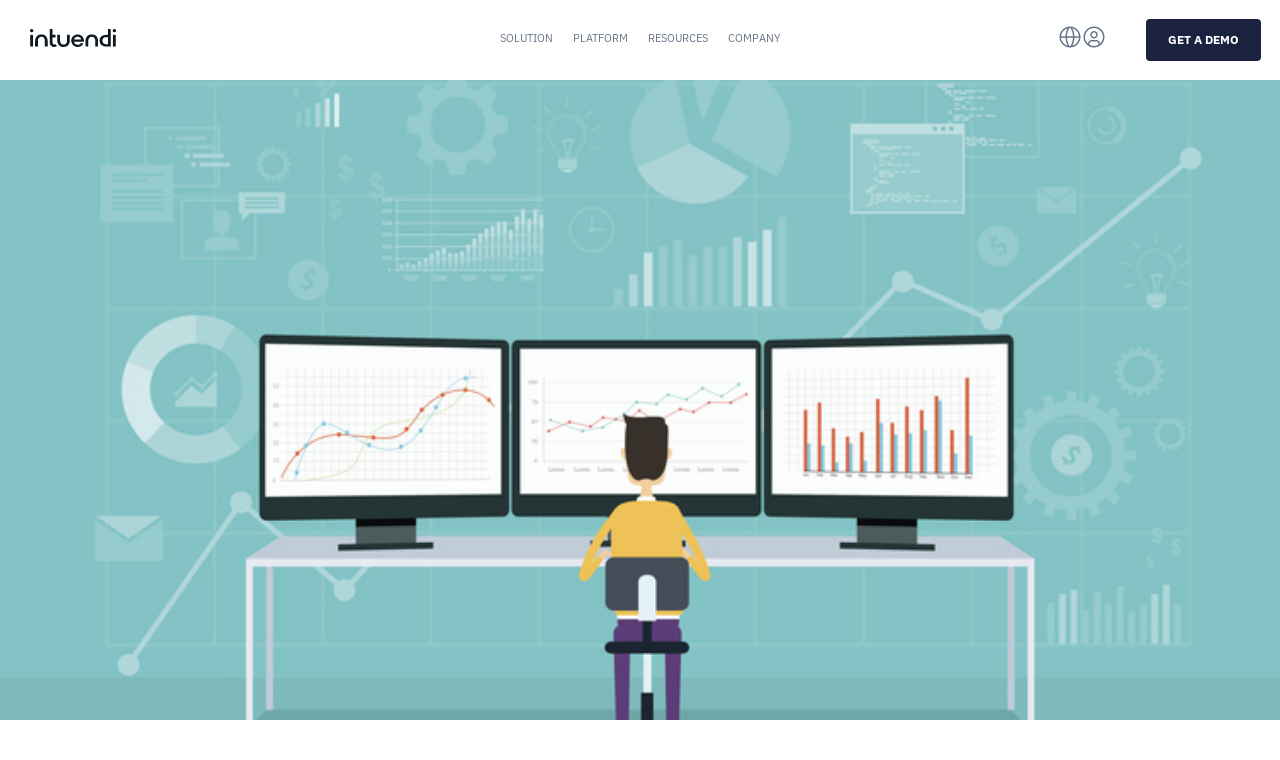

--- FILE ---
content_type: text/html; charset=UTF-8
request_url: https://intuendi.com/resource-center/safety-stock/
body_size: 36111
content:
<!doctype html>
<html lang="en-US">

    <head><meta charset="UTF-8"><script>if(navigator.userAgent.match(/MSIE|Internet Explorer/i)||navigator.userAgent.match(/Trident\/7\..*?rv:11/i)){var href=document.location.href;if(!href.match(/[?&]nowprocket/)){if(href.indexOf("?")==-1){if(href.indexOf("#")==-1){document.location.href=href+"?nowprocket=1"}else{document.location.href=href.replace("#","?nowprocket=1#")}}else{if(href.indexOf("#")==-1){document.location.href=href+"&nowprocket=1"}else{document.location.href=href.replace("#","&nowprocket=1#")}}}}</script><script>(()=>{class RocketLazyLoadScripts{constructor(){this.v="2.0.4",this.userEvents=["keydown","keyup","mousedown","mouseup","mousemove","mouseover","mouseout","touchmove","touchstart","touchend","touchcancel","wheel","click","dblclick","input"],this.attributeEvents=["onblur","onclick","oncontextmenu","ondblclick","onfocus","onmousedown","onmouseenter","onmouseleave","onmousemove","onmouseout","onmouseover","onmouseup","onmousewheel","onscroll","onsubmit"]}async t(){this.i(),this.o(),/iP(ad|hone)/.test(navigator.userAgent)&&this.h(),this.u(),this.l(this),this.m(),this.k(this),this.p(this),this._(),await Promise.all([this.R(),this.L()]),this.lastBreath=Date.now(),this.S(this),this.P(),this.D(),this.O(),this.M(),await this.C(this.delayedScripts.normal),await this.C(this.delayedScripts.defer),await this.C(this.delayedScripts.async),await this.T(),await this.F(),await this.j(),await this.A(),window.dispatchEvent(new Event("rocket-allScriptsLoaded")),this.everythingLoaded=!0,this.lastTouchEnd&&await new Promise(t=>setTimeout(t,500-Date.now()+this.lastTouchEnd)),this.I(),this.H(),this.U(),this.W()}i(){this.CSPIssue=sessionStorage.getItem("rocketCSPIssue"),document.addEventListener("securitypolicyviolation",t=>{this.CSPIssue||"script-src-elem"!==t.violatedDirective||"data"!==t.blockedURI||(this.CSPIssue=!0,sessionStorage.setItem("rocketCSPIssue",!0))},{isRocket:!0})}o(){window.addEventListener("pageshow",t=>{this.persisted=t.persisted,this.realWindowLoadedFired=!0},{isRocket:!0}),window.addEventListener("pagehide",()=>{this.onFirstUserAction=null},{isRocket:!0})}h(){let t;function e(e){t=e}window.addEventListener("touchstart",e,{isRocket:!0}),window.addEventListener("touchend",function i(o){o.changedTouches[0]&&t.changedTouches[0]&&Math.abs(o.changedTouches[0].pageX-t.changedTouches[0].pageX)<10&&Math.abs(o.changedTouches[0].pageY-t.changedTouches[0].pageY)<10&&o.timeStamp-t.timeStamp<200&&(window.removeEventListener("touchstart",e,{isRocket:!0}),window.removeEventListener("touchend",i,{isRocket:!0}),"INPUT"===o.target.tagName&&"text"===o.target.type||(o.target.dispatchEvent(new TouchEvent("touchend",{target:o.target,bubbles:!0})),o.target.dispatchEvent(new MouseEvent("mouseover",{target:o.target,bubbles:!0})),o.target.dispatchEvent(new PointerEvent("click",{target:o.target,bubbles:!0,cancelable:!0,detail:1,clientX:o.changedTouches[0].clientX,clientY:o.changedTouches[0].clientY})),event.preventDefault()))},{isRocket:!0})}q(t){this.userActionTriggered||("mousemove"!==t.type||this.firstMousemoveIgnored?"keyup"===t.type||"mouseover"===t.type||"mouseout"===t.type||(this.userActionTriggered=!0,this.onFirstUserAction&&this.onFirstUserAction()):this.firstMousemoveIgnored=!0),"click"===t.type&&t.preventDefault(),t.stopPropagation(),t.stopImmediatePropagation(),"touchstart"===this.lastEvent&&"touchend"===t.type&&(this.lastTouchEnd=Date.now()),"click"===t.type&&(this.lastTouchEnd=0),this.lastEvent=t.type,t.composedPath&&t.composedPath()[0].getRootNode()instanceof ShadowRoot&&(t.rocketTarget=t.composedPath()[0]),this.savedUserEvents.push(t)}u(){this.savedUserEvents=[],this.userEventHandler=this.q.bind(this),this.userEvents.forEach(t=>window.addEventListener(t,this.userEventHandler,{passive:!1,isRocket:!0})),document.addEventListener("visibilitychange",this.userEventHandler,{isRocket:!0})}U(){this.userEvents.forEach(t=>window.removeEventListener(t,this.userEventHandler,{passive:!1,isRocket:!0})),document.removeEventListener("visibilitychange",this.userEventHandler,{isRocket:!0}),this.savedUserEvents.forEach(t=>{(t.rocketTarget||t.target).dispatchEvent(new window[t.constructor.name](t.type,t))})}m(){const t="return false",e=Array.from(this.attributeEvents,t=>"data-rocket-"+t),i="["+this.attributeEvents.join("],[")+"]",o="[data-rocket-"+this.attributeEvents.join("],[data-rocket-")+"]",s=(e,i,o)=>{o&&o!==t&&(e.setAttribute("data-rocket-"+i,o),e["rocket"+i]=new Function("event",o),e.setAttribute(i,t))};new MutationObserver(t=>{for(const n of t)"attributes"===n.type&&(n.attributeName.startsWith("data-rocket-")||this.everythingLoaded?n.attributeName.startsWith("data-rocket-")&&this.everythingLoaded&&this.N(n.target,n.attributeName.substring(12)):s(n.target,n.attributeName,n.target.getAttribute(n.attributeName))),"childList"===n.type&&n.addedNodes.forEach(t=>{if(t.nodeType===Node.ELEMENT_NODE)if(this.everythingLoaded)for(const i of[t,...t.querySelectorAll(o)])for(const t of i.getAttributeNames())e.includes(t)&&this.N(i,t.substring(12));else for(const e of[t,...t.querySelectorAll(i)])for(const t of e.getAttributeNames())this.attributeEvents.includes(t)&&s(e,t,e.getAttribute(t))})}).observe(document,{subtree:!0,childList:!0,attributeFilter:[...this.attributeEvents,...e]})}I(){this.attributeEvents.forEach(t=>{document.querySelectorAll("[data-rocket-"+t+"]").forEach(e=>{this.N(e,t)})})}N(t,e){const i=t.getAttribute("data-rocket-"+e);i&&(t.setAttribute(e,i),t.removeAttribute("data-rocket-"+e))}k(t){Object.defineProperty(HTMLElement.prototype,"onclick",{get(){return this.rocketonclick||null},set(e){this.rocketonclick=e,this.setAttribute(t.everythingLoaded?"onclick":"data-rocket-onclick","this.rocketonclick(event)")}})}S(t){function e(e,i){let o=e[i];e[i]=null,Object.defineProperty(e,i,{get:()=>o,set(s){t.everythingLoaded?o=s:e["rocket"+i]=o=s}})}e(document,"onreadystatechange"),e(window,"onload"),e(window,"onpageshow");try{Object.defineProperty(document,"readyState",{get:()=>t.rocketReadyState,set(e){t.rocketReadyState=e},configurable:!0}),document.readyState="loading"}catch(t){console.log("WPRocket DJE readyState conflict, bypassing")}}l(t){this.originalAddEventListener=EventTarget.prototype.addEventListener,this.originalRemoveEventListener=EventTarget.prototype.removeEventListener,this.savedEventListeners=[],EventTarget.prototype.addEventListener=function(e,i,o){o&&o.isRocket||!t.B(e,this)&&!t.userEvents.includes(e)||t.B(e,this)&&!t.userActionTriggered||e.startsWith("rocket-")||t.everythingLoaded?t.originalAddEventListener.call(this,e,i,o):(t.savedEventListeners.push({target:this,remove:!1,type:e,func:i,options:o}),"mouseenter"!==e&&"mouseleave"!==e||t.originalAddEventListener.call(this,e,t.savedUserEvents.push,o))},EventTarget.prototype.removeEventListener=function(e,i,o){o&&o.isRocket||!t.B(e,this)&&!t.userEvents.includes(e)||t.B(e,this)&&!t.userActionTriggered||e.startsWith("rocket-")||t.everythingLoaded?t.originalRemoveEventListener.call(this,e,i,o):t.savedEventListeners.push({target:this,remove:!0,type:e,func:i,options:o})}}J(t,e){this.savedEventListeners=this.savedEventListeners.filter(i=>{let o=i.type,s=i.target||window;return e!==o||t!==s||(this.B(o,s)&&(i.type="rocket-"+o),this.$(i),!1)})}H(){EventTarget.prototype.addEventListener=this.originalAddEventListener,EventTarget.prototype.removeEventListener=this.originalRemoveEventListener,this.savedEventListeners.forEach(t=>this.$(t))}$(t){t.remove?this.originalRemoveEventListener.call(t.target,t.type,t.func,t.options):this.originalAddEventListener.call(t.target,t.type,t.func,t.options)}p(t){let e;function i(e){return t.everythingLoaded?e:e.split(" ").map(t=>"load"===t||t.startsWith("load.")?"rocket-jquery-load":t).join(" ")}function o(o){function s(e){const s=o.fn[e];o.fn[e]=o.fn.init.prototype[e]=function(){return this[0]===window&&t.userActionTriggered&&("string"==typeof arguments[0]||arguments[0]instanceof String?arguments[0]=i(arguments[0]):"object"==typeof arguments[0]&&Object.keys(arguments[0]).forEach(t=>{const e=arguments[0][t];delete arguments[0][t],arguments[0][i(t)]=e})),s.apply(this,arguments),this}}if(o&&o.fn&&!t.allJQueries.includes(o)){const e={DOMContentLoaded:[],"rocket-DOMContentLoaded":[]};for(const t in e)document.addEventListener(t,()=>{e[t].forEach(t=>t())},{isRocket:!0});o.fn.ready=o.fn.init.prototype.ready=function(i){function s(){parseInt(o.fn.jquery)>2?setTimeout(()=>i.bind(document)(o)):i.bind(document)(o)}return"function"==typeof i&&(t.realDomReadyFired?!t.userActionTriggered||t.fauxDomReadyFired?s():e["rocket-DOMContentLoaded"].push(s):e.DOMContentLoaded.push(s)),o([])},s("on"),s("one"),s("off"),t.allJQueries.push(o)}e=o}t.allJQueries=[],o(window.jQuery),Object.defineProperty(window,"jQuery",{get:()=>e,set(t){o(t)}})}P(){const t=new Map;document.write=document.writeln=function(e){const i=document.currentScript,o=document.createRange(),s=i.parentElement;let n=t.get(i);void 0===n&&(n=i.nextSibling,t.set(i,n));const c=document.createDocumentFragment();o.setStart(c,0),c.appendChild(o.createContextualFragment(e)),s.insertBefore(c,n)}}async R(){return new Promise(t=>{this.userActionTriggered?t():this.onFirstUserAction=t})}async L(){return new Promise(t=>{document.addEventListener("DOMContentLoaded",()=>{this.realDomReadyFired=!0,t()},{isRocket:!0})})}async j(){return this.realWindowLoadedFired?Promise.resolve():new Promise(t=>{window.addEventListener("load",t,{isRocket:!0})})}M(){this.pendingScripts=[];this.scriptsMutationObserver=new MutationObserver(t=>{for(const e of t)e.addedNodes.forEach(t=>{"SCRIPT"!==t.tagName||t.noModule||t.isWPRocket||this.pendingScripts.push({script:t,promise:new Promise(e=>{const i=()=>{const i=this.pendingScripts.findIndex(e=>e.script===t);i>=0&&this.pendingScripts.splice(i,1),e()};t.addEventListener("load",i,{isRocket:!0}),t.addEventListener("error",i,{isRocket:!0}),setTimeout(i,1e3)})})})}),this.scriptsMutationObserver.observe(document,{childList:!0,subtree:!0})}async F(){await this.X(),this.pendingScripts.length?(await this.pendingScripts[0].promise,await this.F()):this.scriptsMutationObserver.disconnect()}D(){this.delayedScripts={normal:[],async:[],defer:[]},document.querySelectorAll("script[type$=rocketlazyloadscript]").forEach(t=>{t.hasAttribute("data-rocket-src")?t.hasAttribute("async")&&!1!==t.async?this.delayedScripts.async.push(t):t.hasAttribute("defer")&&!1!==t.defer||"module"===t.getAttribute("data-rocket-type")?this.delayedScripts.defer.push(t):this.delayedScripts.normal.push(t):this.delayedScripts.normal.push(t)})}async _(){await this.L();let t=[];document.querySelectorAll("script[type$=rocketlazyloadscript][data-rocket-src]").forEach(e=>{let i=e.getAttribute("data-rocket-src");if(i&&!i.startsWith("data:")){i.startsWith("//")&&(i=location.protocol+i);try{const o=new URL(i).origin;o!==location.origin&&t.push({src:o,crossOrigin:e.crossOrigin||"module"===e.getAttribute("data-rocket-type")})}catch(t){}}}),t=[...new Map(t.map(t=>[JSON.stringify(t),t])).values()],this.Y(t,"preconnect")}async G(t){if(await this.K(),!0!==t.noModule||!("noModule"in HTMLScriptElement.prototype))return new Promise(e=>{let i;function o(){(i||t).setAttribute("data-rocket-status","executed"),e()}try{if(navigator.userAgent.includes("Firefox/")||""===navigator.vendor||this.CSPIssue)i=document.createElement("script"),[...t.attributes].forEach(t=>{let e=t.nodeName;"type"!==e&&("data-rocket-type"===e&&(e="type"),"data-rocket-src"===e&&(e="src"),i.setAttribute(e,t.nodeValue))}),t.text&&(i.text=t.text),t.nonce&&(i.nonce=t.nonce),i.hasAttribute("src")?(i.addEventListener("load",o,{isRocket:!0}),i.addEventListener("error",()=>{i.setAttribute("data-rocket-status","failed-network"),e()},{isRocket:!0}),setTimeout(()=>{i.isConnected||e()},1)):(i.text=t.text,o()),i.isWPRocket=!0,t.parentNode.replaceChild(i,t);else{const i=t.getAttribute("data-rocket-type"),s=t.getAttribute("data-rocket-src");i?(t.type=i,t.removeAttribute("data-rocket-type")):t.removeAttribute("type"),t.addEventListener("load",o,{isRocket:!0}),t.addEventListener("error",i=>{this.CSPIssue&&i.target.src.startsWith("data:")?(console.log("WPRocket: CSP fallback activated"),t.removeAttribute("src"),this.G(t).then(e)):(t.setAttribute("data-rocket-status","failed-network"),e())},{isRocket:!0}),s?(t.fetchPriority="high",t.removeAttribute("data-rocket-src"),t.src=s):t.src="data:text/javascript;base64,"+window.btoa(unescape(encodeURIComponent(t.text)))}}catch(i){t.setAttribute("data-rocket-status","failed-transform"),e()}});t.setAttribute("data-rocket-status","skipped")}async C(t){const e=t.shift();return e?(e.isConnected&&await this.G(e),this.C(t)):Promise.resolve()}O(){this.Y([...this.delayedScripts.normal,...this.delayedScripts.defer,...this.delayedScripts.async],"preload")}Y(t,e){this.trash=this.trash||[];let i=!0;var o=document.createDocumentFragment();t.forEach(t=>{const s=t.getAttribute&&t.getAttribute("data-rocket-src")||t.src;if(s&&!s.startsWith("data:")){const n=document.createElement("link");n.href=s,n.rel=e,"preconnect"!==e&&(n.as="script",n.fetchPriority=i?"high":"low"),t.getAttribute&&"module"===t.getAttribute("data-rocket-type")&&(n.crossOrigin=!0),t.crossOrigin&&(n.crossOrigin=t.crossOrigin),t.integrity&&(n.integrity=t.integrity),t.nonce&&(n.nonce=t.nonce),o.appendChild(n),this.trash.push(n),i=!1}}),document.head.appendChild(o)}W(){this.trash.forEach(t=>t.remove())}async T(){try{document.readyState="interactive"}catch(t){}this.fauxDomReadyFired=!0;try{await this.K(),this.J(document,"readystatechange"),document.dispatchEvent(new Event("rocket-readystatechange")),await this.K(),document.rocketonreadystatechange&&document.rocketonreadystatechange(),await this.K(),this.J(document,"DOMContentLoaded"),document.dispatchEvent(new Event("rocket-DOMContentLoaded")),await this.K(),this.J(window,"DOMContentLoaded"),window.dispatchEvent(new Event("rocket-DOMContentLoaded"))}catch(t){console.error(t)}}async A(){try{document.readyState="complete"}catch(t){}try{await this.K(),this.J(document,"readystatechange"),document.dispatchEvent(new Event("rocket-readystatechange")),await this.K(),document.rocketonreadystatechange&&document.rocketonreadystatechange(),await this.K(),this.J(window,"load"),window.dispatchEvent(new Event("rocket-load")),await this.K(),window.rocketonload&&window.rocketonload(),await this.K(),this.allJQueries.forEach(t=>t(window).trigger("rocket-jquery-load")),await this.K(),this.J(window,"pageshow");const t=new Event("rocket-pageshow");t.persisted=this.persisted,window.dispatchEvent(t),await this.K(),window.rocketonpageshow&&window.rocketonpageshow({persisted:this.persisted})}catch(t){console.error(t)}}async K(){Date.now()-this.lastBreath>45&&(await this.X(),this.lastBreath=Date.now())}async X(){return document.hidden?new Promise(t=>setTimeout(t)):new Promise(t=>requestAnimationFrame(t))}B(t,e){return e===document&&"readystatechange"===t||(e===document&&"DOMContentLoaded"===t||(e===window&&"DOMContentLoaded"===t||(e===window&&"load"===t||e===window&&"pageshow"===t)))}static run(){(new RocketLazyLoadScripts).t()}}RocketLazyLoadScripts.run()})();</script>
        
                <!--meta name="viewport" content="width=device-width, initial-scale=1" -->
        <meta name="viewport" content="width=device-width, user-scalable=yes">
        <link rel="profile" href="https://gmpg.org/xfn/11">
        <meta name='robots' content='index, follow, max-image-preview:large, max-snippet:-1, max-video-preview:-1' />
	<style>img:is([sizes="auto" i], [sizes^="auto," i]) { contain-intrinsic-size: 3000px 1500px }</style>
	    <!-- Start VWO Common Smartcode -->
    <script data-cfasync="false" nowprocket type='text/javascript'>
        var _vwo_clicks = 10;
    </script>
    <!-- End VWO Common Smartcode -->
        <!-- Start VWO Smartcode -->
    <script data-cfasync="false" nowprocket src="https://dev.visualwebsiteoptimizer.com/lib/1054063.js"></script>
    <!-- End VWO Smartcode -->
    <link rel="preload" as="font" href="https://fonts.gstatic.com/s/ibmplexsans/v19/zYXgKVElMYYaJe8bpLHnCwDKhdHeFaxOedc.woff2" data-wpacu-preload-google-font="1" crossorigin>
<link rel="preload" as="font" href="https://fonts.gstatic.com/s/ibmplexsans/v19/zYX9KVElMYYaJe8bpLHnCwDKjXr8AIFsdP3pBms.woff2" data-wpacu-preload-google-font="1" crossorigin>
<link rel="preload" as="font" href="https://fonts.gstatic.com/s/ibmplexsans/v19/zYX9KVElMYYaJe8bpLHnCwDKjWr7AIFsdP3pBms.woff2" data-wpacu-preload-google-font="1" crossorigin>

<!-- Google Tag Manager for WordPress by gtm4wp.com -->
<script data-cfasync="false" data-pagespeed-no-defer>
	var gtm4wp_datalayer_name = "dataLayer";
	var dataLayer = dataLayer || [];
</script>
<!-- End Google Tag Manager for WordPress by gtm4wp.com -->
	<!-- This site is optimized with the Yoast SEO Premium plugin v26.1 (Yoast SEO v26.1.1) - https://yoast.com/wordpress/plugins/seo/ -->
	<title>Safety Stock: Definition, Calculation, and Optimization | Intuendi</title>
<link crossorigin data-rocket-preconnect href="https://js.hscollectedforms.net" rel="preconnect">
<link crossorigin data-rocket-preconnect href="https://js.hs-banner.com" rel="preconnect">
<link crossorigin data-rocket-preconnect href="https://js.usemessages.com" rel="preconnect">
<link crossorigin data-rocket-preconnect href="https://js.hsadspixel.net" rel="preconnect">
<link crossorigin data-rocket-preconnect href="https://js.hs-analytics.net" rel="preconnect">
<link crossorigin data-rocket-preconnect href="https://s3-us-west-2.amazonaws.com" rel="preconnect">
<link crossorigin data-rocket-preconnect href="https://connect.facebook.net" rel="preconnect">
<link crossorigin data-rocket-preconnect href="https://bat.bing.com" rel="preconnect">
<link crossorigin data-rocket-preconnect href="https://snap.licdn.com" rel="preconnect">
<link crossorigin data-rocket-preconnect href="https://static.hotjar.com" rel="preconnect">
<link crossorigin data-rocket-preconnect href="https://www.googletagmanager.com" rel="preconnect">
<link crossorigin data-rocket-preconnect href="https://dev.visualwebsiteoptimizer.com" rel="preconnect">
<link crossorigin data-rocket-preconnect href="https://fonts.gstatic.com" rel="preconnect">
<link crossorigin data-rocket-preconnect href="https://www.googleoptimize.com" rel="preconnect">
<link crossorigin data-rocket-preconnect href="https://js.hsforms.net" rel="preconnect">
<link crossorigin data-rocket-preconnect href="https://googleads.g.doubleclick.net" rel="preconnect">
<link crossorigin data-rocket-preconnect href="https://script.hotjar.com" rel="preconnect">
<link crossorigin data-rocket-preconnect href="https://google.com" rel="preconnect">
<link crossorigin data-rocket-preconnect href="https://cdnjs.cloudflare.com" rel="preconnect"><link rel="preload" data-rocket-preload as="image" href="https://intuendi.com/wp-content/uploads/2024/01/iStock-545675310.jpg" fetchpriority="high">
	<meta name="description" content="Learn about why it&#039;s important to keep safety stock and the costs attached. Discover the formulas for calculating it." />
	<link rel="canonical" href="https://intuendi.com/resource-center/safety-stock/" />
	<meta property="og:locale" content="en_US" />
	<meta property="og:type" content="article" />
	<meta property="og:title" content="Safety Stock: Definition, Calculation, and Optimization" />
	<meta property="og:description" content="Learn about why it&#039;s important to keep safety stock and the costs attached. Discover the formulas for calculating it." />
	<meta property="og:url" content="https://intuendi.com/resource-center/safety-stock/" />
	<meta property="og:site_name" content="Intuendi - Orchestration and automation for your entire supply chain." />
	<meta property="article:publisher" content="https://www.facebook.com/intuendi/" />
	<meta property="article:published_time" content="2024-01-29T15:48:50+00:00" />
	<meta property="article:modified_time" content="2024-06-06T08:26:14+00:00" />
	<meta property="og:image" content="https://intuendi.com/wp-content/uploads/2024/01/iStock-545675310.jpg" />
	<meta property="og:image:width" content="754" />
	<meta property="og:image:height" content="464" />
	<meta property="og:image:type" content="image/jpeg" />
	<meta name="author" content="Tanique Allers" />
	<meta name="twitter:card" content="summary_large_image" />
	<meta name="twitter:creator" content="@intuendi" />
	<meta name="twitter:site" content="@intuendi" />
	<script type="application/ld+json" class="yoast-schema-graph">{"@context":"https://schema.org","@graph":[{"@type":"Article","@id":"https://intuendi.com/resource-center/safety-stock/#article","isPartOf":{"@id":"https://intuendi.com/resource-center/safety-stock/"},"author":{"name":"Tanique Allers","@id":"https://intuendi.com/#/schema/person/ddfef0dbfff7cdd2fa51be21405c7d61"},"headline":"Safety Stock: Definition, Calculation, and Optimization","datePublished":"2024-01-29T15:48:50+00:00","dateModified":"2024-06-06T08:26:14+00:00","mainEntityOfPage":{"@id":"https://intuendi.com/resource-center/safety-stock/"},"wordCount":1583,"publisher":{"@id":"https://intuendi.com/#organization"},"image":{"@id":"https://intuendi.com/resource-center/safety-stock/#primaryimage"},"thumbnailUrl":"https://intuendi.com/wp-content/uploads/2024/01/iStock-545675310.jpg","articleSection":["Inventory"],"inLanguage":"en-US"},{"@type":"WebPage","@id":"https://intuendi.com/resource-center/safety-stock/","url":"https://intuendi.com/resource-center/safety-stock/","name":"Safety Stock: Definition, Calculation, and Optimization | Intuendi","isPartOf":{"@id":"https://intuendi.com/#website"},"primaryImageOfPage":{"@id":"https://intuendi.com/resource-center/safety-stock/#primaryimage"},"image":{"@id":"https://intuendi.com/resource-center/safety-stock/#primaryimage"},"thumbnailUrl":"https://intuendi.com/wp-content/uploads/2024/01/iStock-545675310.jpg","datePublished":"2024-01-29T15:48:50+00:00","dateModified":"2024-06-06T08:26:14+00:00","description":"Learn about why it's important to keep safety stock and the costs attached. Discover the formulas for calculating it.","breadcrumb":{"@id":"https://intuendi.com/resource-center/safety-stock/#breadcrumb"},"inLanguage":"en-US","potentialAction":[{"@type":"ReadAction","target":["https://intuendi.com/resource-center/safety-stock/"]}]},{"@type":"ImageObject","inLanguage":"en-US","@id":"https://intuendi.com/resource-center/safety-stock/#primaryimage","url":"https://intuendi.com/wp-content/uploads/2024/01/iStock-545675310.jpg","contentUrl":"https://intuendi.com/wp-content/uploads/2024/01/iStock-545675310.jpg","width":754,"height":464,"caption":"business people on monitor report graph and business analyze"},{"@type":"BreadcrumbList","@id":"https://intuendi.com/resource-center/safety-stock/#breadcrumb","itemListElement":[{"@type":"ListItem","position":1,"name":"Home","item":"https://intuendi.com/"},{"@type":"ListItem","position":2,"name":"Safety Stock: Definition, Calculation, and Optimization"}]},{"@type":"WebSite","@id":"https://intuendi.com/#website","url":"https://intuendi.com/","name":"Intuendi - Orchestration and automation for your entire supply chain.","description":"","publisher":{"@id":"https://intuendi.com/#organization"},"potentialAction":[{"@type":"SearchAction","target":{"@type":"EntryPoint","urlTemplate":"https://intuendi.com/?s={search_term_string}"},"query-input":{"@type":"PropertyValueSpecification","valueRequired":true,"valueName":"search_term_string"}}],"inLanguage":"en-US"},{"@type":"Organization","@id":"https://intuendi.com/#organization","name":"Intuendi Srl","url":"https://intuendi.com/","logo":{"@type":"ImageObject","inLanguage":"en-US","@id":"https://intuendi.com/#/schema/logo/image/","url":"https://intuendi.com/wp-content/uploads/2023/05/logo_rect.jpg","contentUrl":"https://intuendi.com/wp-content/uploads/2023/05/logo_rect.jpg","width":1920,"height":1531,"caption":"Intuendi Srl"},"image":{"@id":"https://intuendi.com/#/schema/logo/image/"},"sameAs":["https://www.facebook.com/intuendi/","https://x.com/intuendi","https://www.linkedin.com/company/intuendi-srl"]},{"@type":"Person","@id":"https://intuendi.com/#/schema/person/ddfef0dbfff7cdd2fa51be21405c7d61","name":"Tanique Allers","image":{"@type":"ImageObject","inLanguage":"en-US","@id":"https://intuendi.com/#/schema/person/image/","url":"https://secure.gravatar.com/avatar/86b2959dac667f0d7f7c466d1e6a1e2ea17915ea2075499d2acf945e20173d95?s=96&d=mm&r=g","contentUrl":"https://secure.gravatar.com/avatar/86b2959dac667f0d7f7c466d1e6a1e2ea17915ea2075499d2acf945e20173d95?s=96&d=mm&r=g","caption":"Tanique Allers"},"description":"A young South African with a passion for writing, social media management, and content creation. I graduated with a Bachelor of Arts in Film and Television majoring in Producing and a Bachelor of Arts Honours Degree in Political Communication. You'll be able to find me in 3 places: behind a laptop, behind a camera, or behind a makeup brush - creating in my favourite ways.","honorificPrefix":"Ms","birthDate":"2000-06-26","gender":"Female","award":["Honours Cum Laude in Speech and Drama - 2018","Silver and Bronze Medalist at the World Championships of Performing Arts in Acting and Dancing - 20161"],"knowsAbout":["Microsoft Word","Microsoft PowerPoint","Trelby","Social Media Management","Brand Management","Political Research and Campaign Strategy"],"knowsLanguage":["English","Afrikaans"]}]}</script>
	<!-- / Yoast SEO Premium plugin. -->


<link rel='dns-prefetch' href='//js.hs-scripts.com' />
<link rel='dns-prefetch' href='//cdnjs.cloudflare.com' />
<link href='https://fonts.gstatic.com' crossorigin rel='preconnect' />
<link rel="preload" as="image" href="https://intuendi.com/wp-content/uploads/2024/01/iStock-545675310.jpg.webp" fetchpriority="high" ><style id='classic-theme-styles-inline-css'>
/*! This file is auto-generated */
.wp-block-button__link{color:#fff;background-color:#32373c;border-radius:9999px;box-shadow:none;text-decoration:none;padding:calc(.667em + 2px) calc(1.333em + 2px);font-size:1.125em}.wp-block-file__button{background:#32373c;color:#fff;text-decoration:none}
</style>
<link rel='stylesheet' id='wpml-legacy-dropdown-click-0-css' href='https://intuendi.com/wp-content/plugins/sitepress-multilingual-cms/templates/language-switchers/legacy-dropdown-click/style.min.css?ver=1' media='all' />
<link rel='stylesheet' id='cmplz-general-css' href='https://intuendi.com/wp-content/plugins/complianz-gdpr/assets/css/cookieblocker.min.css?ver=1766411998' media='all' />
<link rel='stylesheet' id='hello-elementor-css' href='https://intuendi.com/wp-content/themes/hello-elementor/style.min.css?ver=2.6.1' media='all' />
<link rel='stylesheet' id='hello-elementor-theme-style-css' href='https://intuendi.com/wp-content/themes/hello-elementor/theme.min.css?ver=2.6.1' media='all' />
<link rel='stylesheet' id='elementor-frontend-css' href='https://intuendi.com/wp-content/uploads/elementor/css/custom-frontend.min.css?ver=1768555259' media='all' />
<style id='elementor-frontend-inline-css'>
.elementor-12475 .elementor-element.elementor-element-52a037d1:not(.elementor-motion-effects-element-type-background), .elementor-12475 .elementor-element.elementor-element-52a037d1 > .elementor-motion-effects-container > .elementor-motion-effects-layer{background-image:var(--wpr-bg-63cc3db3-5c2e-4472-a802-21409f69afe0);}
.elementor-12061 .elementor-element.elementor-element-a8f0051:not(.elementor-motion-effects-element-type-background), .elementor-12061 .elementor-element.elementor-element-a8f0051 > .elementor-motion-effects-container > .elementor-motion-effects-layer{background-image:var(--wpr-bg-3167e193-a800-4cd7-ad4c-51a249beadb1);}@media(max-width:767px){.elementor-12061 .elementor-element.elementor-element-a8f0051:not(.elementor-motion-effects-element-type-background), .elementor-12061 .elementor-element.elementor-element-a8f0051 > .elementor-motion-effects-container > .elementor-motion-effects-layer{background-image:url("https://intuendi.com/wp-content/uploads/2025/05/banner-mobile.svg");}}
</style>
<link rel='stylesheet' id='widget-image-css' href='https://intuendi.com/wp-content/plugins/elementor/assets/css/widget-image.min.css?ver=3.32.4' media='all' />
<link rel='stylesheet' id='e-sticky-css' href='https://intuendi.com/wp-content/plugins/elementor-pro/assets/css/modules/sticky.min.css?ver=3.32.2' media='all' />
<link rel='stylesheet' id='widget-heading-css' href='https://intuendi.com/wp-content/plugins/elementor/assets/css/widget-heading.min.css?ver=3.32.4' media='all' />
<link rel='stylesheet' id='widget-divider-css' href='https://intuendi.com/wp-content/plugins/elementor/assets/css/widget-divider.min.css?ver=3.32.4' media='all' />
<link rel='stylesheet' id='widget-icon-list-css' href='https://intuendi.com/wp-content/uploads/elementor/css/custom-widget-icon-list.min.css?ver=1768555259' media='all' />
<link rel='stylesheet' id='widget-social-icons-css' href='https://intuendi.com/wp-content/plugins/elementor/assets/css/widget-social-icons.min.css?ver=3.32.4' media='all' />
<link rel='stylesheet' id='e-apple-webkit-css' href='https://intuendi.com/wp-content/uploads/elementor/css/custom-apple-webkit.min.css?ver=1768555259' media='all' />
<link rel='stylesheet' id='widget-post-info-css' href='https://intuendi.com/wp-content/plugins/elementor-pro/assets/css/widget-post-info.min.css?ver=3.32.2' media='all' />
<link rel='stylesheet' id='dce-style-css' href='https://intuendi.com/wp-content/plugins/dynamic-content-for-elementor/assets/css/style.min.css?ver=3.3.16' media='all' />
<link rel='stylesheet' id='dce-acf-repeater-css' href='https://intuendi.com/wp-content/plugins/dynamic-content-for-elementor/assets/css/acf-repeater.min.css?ver=3.3.16' media='all' />
<link rel='stylesheet' id='dce-datatables-css' href='https://intuendi.com/wp-content/plugins/dynamic-content-for-elementor/assets/node/datatables/datatables.min.css?ver=3.3.16' media='all' />
<link data-minify="1" rel='stylesheet' id='dce-accordionjs-css' href='https://intuendi.com/wp-content/cache/min/1/wp-content/plugins/dynamic-content-for-elementor/assets/node/accordionjs/accordion.css?ver=1768555285' media='all' />
<link data-minify="1" rel='stylesheet' id='swiper-css' href='https://intuendi.com/wp-content/cache/min/1/wp-content/plugins/elementor/assets/lib/swiper/v8/css/swiper.min.css?ver=1768555285' media='all' />
<link rel='stylesheet' id='dce-dynamic-posts-css' href='https://intuendi.com/wp-content/plugins/dynamic-content-for-elementor/assets/css/dynamic-posts.min.css?ver=3.3.16' media='all' />
<link rel='stylesheet' id='dce-dynamicPosts-grid-css' href='https://intuendi.com/wp-content/plugins/dynamic-content-for-elementor/assets/css/dynamic-posts-skin-grid.min.css?ver=3.3.16' media='all' />
<link rel='stylesheet' id='dce-dynamicPosts-carousel-css' href='https://intuendi.com/wp-content/plugins/dynamic-content-for-elementor/assets/css/dynamic-posts-skin-carousel.min.css?ver=3.3.16' media='all' />
<link rel='stylesheet' id='e-animation-fadeIn-css' href='https://intuendi.com/wp-content/plugins/elementor/assets/lib/animations/styles/fadeIn.min.css?ver=3.32.4' media='all' />
<link rel='stylesheet' id='e-popup-css' href='https://intuendi.com/wp-content/plugins/elementor-pro/assets/css/conditionals/popup.min.css?ver=3.32.2' media='all' />
<link rel='stylesheet' id='e-animation-fadeInUp-css' href='https://intuendi.com/wp-content/plugins/elementor/assets/lib/animations/styles/fadeInUp.min.css?ver=3.32.4' media='all' />
<link rel='stylesheet' id='elementor-post-6-css' href='https://intuendi.com/wp-content/uploads/elementor/css/post-6.css?ver=1768555245' media='all' />
<link data-minify="1" rel='stylesheet' id='dashicons-css' href='https://intuendi.com/wp-content/cache/min/1/wp-includes/css/dashicons.min.css?ver=1768555282' media='all' />
<link rel='stylesheet' id='elementor-post-716-css' href='https://intuendi.com/wp-content/uploads/elementor/css/post-716.css?ver=1768555245' media='all' />
<link rel='stylesheet' id='elementor-post-346-css' href='https://intuendi.com/wp-content/cache/background-css/1/intuendi.com/wp-content/uploads/elementor/css/post-346.css?ver=1768555246&wpr_t=1768944039' media='all' />
<link rel='stylesheet' id='elementor-post-12475-css' href='https://intuendi.com/wp-content/uploads/elementor/css/post-12475.css?ver=1768555261' media='all' />
<link rel='stylesheet' id='elementor-post-10222-css' href='https://intuendi.com/wp-content/cache/background-css/1/intuendi.com/wp-content/uploads/elementor/css/post-10222.css?ver=1768555261&wpr_t=1768944039' media='all' />
<link rel='stylesheet' id='elementor-post-12061-css' href='https://intuendi.com/wp-content/uploads/elementor/css/post-12061.css?ver=1768555774' media='all' />
<link rel='stylesheet' id='hello-elementor-child-style-css' href='https://intuendi.com/wp-content/themes/intuendi/style.css?ver=1.0.0' media='all' />
<link data-minify="1" rel='stylesheet' id='login-style-css' href='https://intuendi.com/wp-content/cache/background-css/1/intuendi.com/wp-content/cache/min/1/wp-content/themes/intuendi/css/login.css?ver=1768555282&wpr_t=1768944039' media='all' />
<link data-minify="1" rel='stylesheet' id='intuendi_safe_save_152930-style-css' href='https://intuendi.com/wp-content/cache/background-css/1/intuendi.com/wp-content/cache/min/1/wp-content/themes/intuendi/css/intuendi_safe_save_152930.css?ver=1768555282&wpr_t=1768944039' media='all' />
<link data-minify="1" rel='stylesheet' id='faq-style-css' href='https://intuendi.com/wp-content/cache/min/1/wp-content/themes/intuendi/css/faq.css?ver=1768555282' media='all' />
<link data-minify="1" rel='stylesheet' id='intuendi-style-css' href='https://intuendi.com/wp-content/cache/background-css/1/intuendi.com/wp-content/cache/min/1/wp-content/themes/intuendi/css/intuendi.css?ver=1768555282&wpr_t=1768944039' media='all' />
<link data-minify="1" rel='stylesheet' id='menu-style-css' href='https://intuendi.com/wp-content/cache/background-css/1/intuendi.com/wp-content/cache/min/1/wp-content/themes/intuendi/css/menu.css?ver=1768555282&wpr_t=1768944039' media='all' />
<link data-minify="1" rel='stylesheet' id='elementor-gf-local-roboto-css' href='https://intuendi.com/wp-content/cache/min/1/wp-content/uploads/elementor/google-fonts/css/roboto.css?ver=1768555282' media='all' />
<link data-minify="1" rel='stylesheet' id='elementor-gf-local-robotoslab-css' href='https://intuendi.com/wp-content/cache/min/1/wp-content/uploads/elementor/google-fonts/css/robotoslab.css?ver=1768555282' media='all' />
<link data-minify="1" rel='stylesheet' id='elementor-gf-local-ibmplexsans-css' href='https://intuendi.com/wp-content/cache/min/1/wp-content/uploads/elementor/google-fonts/css/ibmplexsans.css?ver=1768555282' media='all' />
<link data-minify="1" rel='stylesheet' id='elementor-gf-local-ibmplexserif-css' href='https://intuendi.com/wp-content/cache/min/1/wp-content/uploads/elementor/google-fonts/css/ibmplexserif.css?ver=1768555282' media='all' />
<link data-minify="1" rel='stylesheet' id='elementor-gf-local-ibmplexmono-css' href='https://intuendi.com/wp-content/cache/min/1/wp-content/uploads/elementor/google-fonts/css/ibmplexmono.css?ver=1768555282' media='all' />
<script id="wpml-cookie-js-extra">
var wpml_cookies = {"wp-wpml_current_language":{"value":"en","expires":1,"path":"\/"}};
var wpml_cookies = {"wp-wpml_current_language":{"value":"en","expires":1,"path":"\/"}};
</script>
<script type="rocketlazyloadscript" data-minify="1" data-rocket-src="https://intuendi.com/wp-content/cache/min/1/wp-content/plugins/sitepress-multilingual-cms/res/js/cookies/language-cookie.js?ver=1768555282" id="wpml-cookie-js" defer data-wp-strategy="defer"></script>
<script src="https://intuendi.com/wp-includes/js/jquery/jquery.min.js?ver=3.7.1" id="jquery-core-js"></script>
<script type="rocketlazyloadscript" data-rocket-src="https://intuendi.com/wp-includes/js/jquery/jquery-migrate.min.js?ver=3.4.1" id="jquery-migrate-js" data-rocket-defer defer></script>
<script type="rocketlazyloadscript" data-rocket-src="https://intuendi.com/wp-content/plugins/sitepress-multilingual-cms/templates/language-switchers/legacy-dropdown-click/script.min.js?ver=1" id="wpml-legacy-dropdown-click-0-js" data-rocket-defer defer></script>
<meta name="generator" content="WPML ver:4.8.3 stt:1,27;" />
			<!-- DO NOT COPY THIS SNIPPET! Start of Page Analytics Tracking for HubSpot WordPress plugin v11.3.33-->
			<script type="rocketlazyloadscript" class="hsq-set-content-id" data-content-id="blog-post">
				var _hsq = _hsq || [];
				_hsq.push(["setContentType", "blog-post"]);
			</script>
			<!-- DO NOT COPY THIS SNIPPET! End of Page Analytics Tracking for HubSpot WordPress plugin -->
						<style>.cmplz-hidden {
					display: none !important;
				}</style>
<!-- Google Tag Manager for WordPress by gtm4wp.com -->
<!-- GTM Container placement set to automatic -->
<script data-cfasync="false" data-pagespeed-no-defer>
	var dataLayer_content = {"pagePostType":"post","pagePostType2":"single-post","pageCategory":["inventory"],"pagePostAuthor":"Tanique Allers"};
	dataLayer.push( dataLayer_content );
</script>
<script data-cfasync="false" data-pagespeed-no-defer>
(function(w,d,s,l,i){w[l]=w[l]||[];w[l].push({'gtm.start':
new Date().getTime(),event:'gtm.js'});var f=d.getElementsByTagName(s)[0],
j=d.createElement(s),dl=l!='dataLayer'?'&l='+l:'';j.async=true;j.src=
'//www.googletagmanager.com/gtm.js?id='+i+dl;f.parentNode.insertBefore(j,f);
})(window,document,'script','dataLayer','GTM-K7QHH82');
</script>
<!-- End Google Tag Manager for WordPress by gtm4wp.com --><script type="rocketlazyloadscript" data-rocket-src="https://www.googleoptimize.com/optimize.js?id=GTM-KQNWXRR" data-rocket-defer defer></script>
<meta name="generator" content="Elementor 3.32.4; features: e_font_icon_svg, additional_custom_breakpoints; settings: css_print_method-external, google_font-enabled, font_display-auto">
			<style>
				.e-con.e-parent:nth-of-type(n+4):not(.e-lazyloaded):not(.e-no-lazyload),
				.e-con.e-parent:nth-of-type(n+4):not(.e-lazyloaded):not(.e-no-lazyload) * {
					background-image: none !important;
				}
				@media screen and (max-height: 1024px) {
					.e-con.e-parent:nth-of-type(n+3):not(.e-lazyloaded):not(.e-no-lazyload),
					.e-con.e-parent:nth-of-type(n+3):not(.e-lazyloaded):not(.e-no-lazyload) * {
						background-image: none !important;
					}
				}
				@media screen and (max-height: 640px) {
					.e-con.e-parent:nth-of-type(n+2):not(.e-lazyloaded):not(.e-no-lazyload),
					.e-con.e-parent:nth-of-type(n+2):not(.e-lazyloaded):not(.e-no-lazyload) * {
						background-image: none !important;
					}
				}
			</style>
			<link rel="icon" href="https://intuendi.com/wp-content/uploads/2022/10/favicon.svg" sizes="32x32" />
<link rel="icon" href="https://intuendi.com/wp-content/uploads/2022/10/favicon.svg" sizes="192x192" />
<link rel="apple-touch-icon" href="https://intuendi.com/wp-content/uploads/2022/10/favicon.svg" />
<meta name="msapplication-TileImage" content="https://intuendi.com/wp-content/uploads/2022/10/favicon.svg" />
<noscript><style id="rocket-lazyload-nojs-css">.rll-youtube-player, [data-lazy-src]{display:none !important;}</style></noscript>    <style id="wpr-lazyload-bg-container"></style><style id="wpr-lazyload-bg-exclusion">#login h1 a,.login h1 a{--wpr-bg-20139185-5c4a-4df0-b526-6d36dec8f392: url('https://intuendi.com/wp-content/uploads/2022/10/logo.svg');}.elementor-12475 .elementor-element.elementor-element-52a037d1:not(.elementor-motion-effects-element-type-background), .elementor-12475 .elementor-element.elementor-element-52a037d1 > .elementor-motion-effects-container > .elementor-motion-effects-layer{--wpr-bg-63cc3db3-5c2e-4472-a802-21409f69afe0: url('https://intuendi.com/wp-content/uploads/2024/01/iStock-545675310.jpg');}.dce-fix-background-loop .dce-elementor-rendering-id-0 .elementor-element.elementor-element-52a037d1:not(.elementor-motion-effects-element-type-background), .dce-fix-background-loop .dce-elementor-rendering-id-0 .elementor-element.elementor-element-52a037d1 > .elementor-motion-effects-container > .elementor-motion-effects-layer{--wpr-bg-ba461835-1d85-4960-bd66-08bc75edb74d: url('https://intuendi.com/wp-content/uploads/2024/01/iStock-545675310.jpg');}</style>
<noscript>
<style id="wpr-lazyload-bg-nostyle">.elementor-346 .elementor-element.elementor-element-e5eee18:not(.elementor-motion-effects-element-type-background), .elementor-346 .elementor-element.elementor-element-e5eee18 > .elementor-motion-effects-container > .elementor-motion-effects-layer{--wpr-bg-b8ba5110-f0d6-4323-82a8-1218fd25a724: url('https://intuendi.com/wp-content/uploads/2022/10/bkg-footer.webp');}.elementor-10222 .elementor-element.elementor-element-fc2a5b2:not(.elementor-motion-effects-element-type-background), .elementor-10222 .elementor-element.elementor-element-fc2a5b2 > .elementor-motion-effects-container > .elementor-motion-effects-layer{--wpr-bg-f1526e32-ed32-4307-95f1-b7d77e76c187: url('https://intuendi.com/wp-content/uploads/2023/09/Intuendi_paper_modal_visual.jpg');}.elementor-10222 .elementor-element.elementor-element-6083333:not(.elementor-motion-effects-element-type-background), .elementor-10222 .elementor-element.elementor-element-6083333 > .elementor-motion-effects-container > .elementor-motion-effects-layer{--wpr-bg-a0e4902a-781d-4bf4-9b37-0258c950f5da: url('https://intuendi.com/wp-content/uploads/2023/09/free.svg');}article.category-papers.dce-post-item .elementor-image::before{--wpr-bg-89a30757-9f92-44c4-9341-a7eaaaff4f41: url('https://intuendi.com/wp-content/uploads/2023/08/free-paper-intuendi.svg');}#integration-how-it-works .dce-acf-repeater-item:nth-child(odd):before{--wpr-bg-59a6aa0b-c158-41d9-9b24-21fdf5467fc5: url('https://intuendi.com/wp-content/uploads/2023/11/how-it-works-arrow-dx.svg');}#integration-how-it-works .dce-acf-repeater-item:nth-child(even):before{--wpr-bg-dc67cedf-3b69-4e30-85a6-4b96eee20507: url('https://intuendi.com/wp-content/uploads/2023/11/how-it-works-arrow-sx.svg');}article.category-papers.dce-post-item .elementor-image::before{--wpr-bg-13e2304a-0d94-4c40-affa-dc53b88d116f: url('https://intuendi.com/wp-content/uploads/2023/08/free-paper-intuendi.svg');}#integration-how-it-works .dce-acf-repeater-item:nth-child(odd):before{--wpr-bg-200d642d-c169-42c2-8bfc-ef845076fa18: url('https://intuendi.com/wp-content/uploads/2023/11/how-it-works-arrow-dx.svg');}#integration-how-it-works .dce-acf-repeater-item:nth-child(even):before{--wpr-bg-af44e16b-9f99-4261-81be-1f12c672000a: url('https://intuendi.com/wp-content/uploads/2023/11/how-it-works-arrow-sx.svg');}.sub-menu-container.solution a:nth-child(1) li{--wpr-bg-3e7eeba5-3e09-4647-acac-eb12e1ca30f3: url('https://intuendi.com/wp-content/uploads/2025/05/intuendi_menu_solution.jpg');}.sub-menu-container.solution a:nth-child(2) li{--wpr-bg-4edd6e74-43a8-419f-ae61-89bf5f9fc8c4: url('https://intuendi.com/wp-content/uploads/2025/05/intuendi_menu_labs.jpg');}.elementor-12061 .elementor-element.elementor-element-a8f0051:not(.elementor-motion-effects-element-type-background), .elementor-12061 .elementor-element.elementor-element-a8f0051 > .elementor-motion-effects-container > .elementor-motion-effects-layer{--wpr-bg-3167e193-a800-4cd7-ad4c-51a249beadb1: url('https://intuendi.com/wp-content/uploads/2025/05/banner-desktop.svg');}.elementor-12061 .elementor-element.elementor-element-a8f0051:not(.elementor-motion-effects-element-type-background), .elementor-12061 .elementor-element.elementor-element-a8f0051 > .elementor-motion-effects-container > .elementor-motion-effects-layer{--wpr-bg-8764d5a1-9e61-49a2-82a1-400a794de286: url('https://intuendi.com/wp-content/uploads/2025/05/banner-mobile.svg');}.dce-fix-background-loop .dce-elementor-rendering-id-0 .elementor-element.elementor-element-a8f0051:not(.elementor-motion-effects-element-type-background), .dce-fix-background-loop .dce-elementor-rendering-id-0 .elementor-element.elementor-element-a8f0051 > .elementor-motion-effects-container > .elementor-motion-effects-layer{--wpr-bg-62d3ca2e-a162-4be8-abb7-fd8d8fe83962: url('https://intuendi.com/wp-content/uploads/2025/05/banner-desktop.svg');}[data-elementor-device-mode="mobile"] .dce-fix-background-loop .dce-elementor-rendering-id-0 .elementor-element.elementor-element-a8f0051:not(.elementor-motion-effects-element-type-background), [data-elementor-device-mode="mobile"] .dce-fix-background-loop .dce-elementor-rendering-id-0 .elementor-element.elementor-element-a8f0051 > .elementor-motion-effects-container > .elementor-motion-effects-layer{--wpr-bg-c725af98-fa51-48b9-8291-aa77c89fb24a: url('https://intuendi.com/wp-content/uploads/2025/05/banner-mobile.svg');}</style>
</noscript>
<script type="application/javascript">const rocket_pairs = [{"selector":".elementor-346 .elementor-element.elementor-element-e5eee18:not(.elementor-motion-effects-element-type-background), .elementor-346 .elementor-element.elementor-element-e5eee18 > .elementor-motion-effects-container > .elementor-motion-effects-layer","style":".elementor-346 .elementor-element.elementor-element-e5eee18:not(.elementor-motion-effects-element-type-background), .elementor-346 .elementor-element.elementor-element-e5eee18 > .elementor-motion-effects-container > .elementor-motion-effects-layer{--wpr-bg-b8ba5110-f0d6-4323-82a8-1218fd25a724: url('https:\/\/intuendi.com\/wp-content\/uploads\/2022\/10\/bkg-footer.webp');}","hash":"b8ba5110-f0d6-4323-82a8-1218fd25a724","url":"https:\/\/intuendi.com\/wp-content\/uploads\/2022\/10\/bkg-footer.webp"},{"selector":".elementor-10222 .elementor-element.elementor-element-fc2a5b2:not(.elementor-motion-effects-element-type-background), .elementor-10222 .elementor-element.elementor-element-fc2a5b2 > .elementor-motion-effects-container > .elementor-motion-effects-layer","style":".elementor-10222 .elementor-element.elementor-element-fc2a5b2:not(.elementor-motion-effects-element-type-background), .elementor-10222 .elementor-element.elementor-element-fc2a5b2 > .elementor-motion-effects-container > .elementor-motion-effects-layer{--wpr-bg-f1526e32-ed32-4307-95f1-b7d77e76c187: url('https:\/\/intuendi.com\/wp-content\/uploads\/2023\/09\/Intuendi_paper_modal_visual.jpg');}","hash":"f1526e32-ed32-4307-95f1-b7d77e76c187","url":"https:\/\/intuendi.com\/wp-content\/uploads\/2023\/09\/Intuendi_paper_modal_visual.jpg"},{"selector":".elementor-10222 .elementor-element.elementor-element-6083333:not(.elementor-motion-effects-element-type-background), .elementor-10222 .elementor-element.elementor-element-6083333 > .elementor-motion-effects-container > .elementor-motion-effects-layer","style":".elementor-10222 .elementor-element.elementor-element-6083333:not(.elementor-motion-effects-element-type-background), .elementor-10222 .elementor-element.elementor-element-6083333 > .elementor-motion-effects-container > .elementor-motion-effects-layer{--wpr-bg-a0e4902a-781d-4bf4-9b37-0258c950f5da: url('https:\/\/intuendi.com\/wp-content\/uploads\/2023\/09\/free.svg');}","hash":"a0e4902a-781d-4bf4-9b37-0258c950f5da","url":"https:\/\/intuendi.com\/wp-content\/uploads\/2023\/09\/free.svg"},{"selector":"article.category-papers.dce-post-item .elementor-image","style":"article.category-papers.dce-post-item .elementor-image::before{--wpr-bg-89a30757-9f92-44c4-9341-a7eaaaff4f41: url('https:\/\/intuendi.com\/wp-content\/uploads\/2023\/08\/free-paper-intuendi.svg');}","hash":"89a30757-9f92-44c4-9341-a7eaaaff4f41","url":"https:\/\/intuendi.com\/wp-content\/uploads\/2023\/08\/free-paper-intuendi.svg"},{"selector":"#integration-how-it-works .dce-acf-repeater-item:nth-child(odd)","style":"#integration-how-it-works .dce-acf-repeater-item:nth-child(odd):before{--wpr-bg-59a6aa0b-c158-41d9-9b24-21fdf5467fc5: url('https:\/\/intuendi.com\/wp-content\/uploads\/2023\/11\/how-it-works-arrow-dx.svg');}","hash":"59a6aa0b-c158-41d9-9b24-21fdf5467fc5","url":"https:\/\/intuendi.com\/wp-content\/uploads\/2023\/11\/how-it-works-arrow-dx.svg"},{"selector":"#integration-how-it-works .dce-acf-repeater-item:nth-child(even)","style":"#integration-how-it-works .dce-acf-repeater-item:nth-child(even):before{--wpr-bg-dc67cedf-3b69-4e30-85a6-4b96eee20507: url('https:\/\/intuendi.com\/wp-content\/uploads\/2023\/11\/how-it-works-arrow-sx.svg');}","hash":"dc67cedf-3b69-4e30-85a6-4b96eee20507","url":"https:\/\/intuendi.com\/wp-content\/uploads\/2023\/11\/how-it-works-arrow-sx.svg"},{"selector":"article.category-papers.dce-post-item .elementor-image","style":"article.category-papers.dce-post-item .elementor-image::before{--wpr-bg-13e2304a-0d94-4c40-affa-dc53b88d116f: url('https:\/\/intuendi.com\/wp-content\/uploads\/2023\/08\/free-paper-intuendi.svg');}","hash":"13e2304a-0d94-4c40-affa-dc53b88d116f","url":"https:\/\/intuendi.com\/wp-content\/uploads\/2023\/08\/free-paper-intuendi.svg"},{"selector":"#integration-how-it-works .dce-acf-repeater-item:nth-child(odd)","style":"#integration-how-it-works .dce-acf-repeater-item:nth-child(odd):before{--wpr-bg-200d642d-c169-42c2-8bfc-ef845076fa18: url('https:\/\/intuendi.com\/wp-content\/uploads\/2023\/11\/how-it-works-arrow-dx.svg');}","hash":"200d642d-c169-42c2-8bfc-ef845076fa18","url":"https:\/\/intuendi.com\/wp-content\/uploads\/2023\/11\/how-it-works-arrow-dx.svg"},{"selector":"#integration-how-it-works .dce-acf-repeater-item:nth-child(even)","style":"#integration-how-it-works .dce-acf-repeater-item:nth-child(even):before{--wpr-bg-af44e16b-9f99-4261-81be-1f12c672000a: url('https:\/\/intuendi.com\/wp-content\/uploads\/2023\/11\/how-it-works-arrow-sx.svg');}","hash":"af44e16b-9f99-4261-81be-1f12c672000a","url":"https:\/\/intuendi.com\/wp-content\/uploads\/2023\/11\/how-it-works-arrow-sx.svg"},{"selector":".sub-menu-container.solution a:nth-child(1) li","style":".sub-menu-container.solution a:nth-child(1) li{--wpr-bg-3e7eeba5-3e09-4647-acac-eb12e1ca30f3: url('https:\/\/intuendi.com\/wp-content\/uploads\/2025\/05\/intuendi_menu_solution.jpg');}","hash":"3e7eeba5-3e09-4647-acac-eb12e1ca30f3","url":"https:\/\/intuendi.com\/wp-content\/uploads\/2025\/05\/intuendi_menu_solution.jpg"},{"selector":".sub-menu-container.solution a:nth-child(2) li","style":".sub-menu-container.solution a:nth-child(2) li{--wpr-bg-4edd6e74-43a8-419f-ae61-89bf5f9fc8c4: url('https:\/\/intuendi.com\/wp-content\/uploads\/2025\/05\/intuendi_menu_labs.jpg');}","hash":"4edd6e74-43a8-419f-ae61-89bf5f9fc8c4","url":"https:\/\/intuendi.com\/wp-content\/uploads\/2025\/05\/intuendi_menu_labs.jpg"},{"selector":".elementor-12061 .elementor-element.elementor-element-a8f0051:not(.elementor-motion-effects-element-type-background), .elementor-12061 .elementor-element.elementor-element-a8f0051 > .elementor-motion-effects-container > .elementor-motion-effects-layer","style":".elementor-12061 .elementor-element.elementor-element-a8f0051:not(.elementor-motion-effects-element-type-background), .elementor-12061 .elementor-element.elementor-element-a8f0051 > .elementor-motion-effects-container > .elementor-motion-effects-layer{--wpr-bg-3167e193-a800-4cd7-ad4c-51a249beadb1: url('https:\/\/intuendi.com\/wp-content\/uploads\/2025\/05\/banner-desktop.svg');}","hash":"3167e193-a800-4cd7-ad4c-51a249beadb1","url":"https:\/\/intuendi.com\/wp-content\/uploads\/2025\/05\/banner-desktop.svg"},{"selector":".elementor-12061 .elementor-element.elementor-element-a8f0051:not(.elementor-motion-effects-element-type-background), .elementor-12061 .elementor-element.elementor-element-a8f0051 > .elementor-motion-effects-container > .elementor-motion-effects-layer","style":".elementor-12061 .elementor-element.elementor-element-a8f0051:not(.elementor-motion-effects-element-type-background), .elementor-12061 .elementor-element.elementor-element-a8f0051 > .elementor-motion-effects-container > .elementor-motion-effects-layer{--wpr-bg-8764d5a1-9e61-49a2-82a1-400a794de286: url('https:\/\/intuendi.com\/wp-content\/uploads\/2025\/05\/banner-mobile.svg');}","hash":"8764d5a1-9e61-49a2-82a1-400a794de286","url":"https:\/\/intuendi.com\/wp-content\/uploads\/2025\/05\/banner-mobile.svg"},{"selector":".dce-fix-background-loop .dce-elementor-rendering-id-0 .elementor-element.elementor-element-a8f0051:not(.elementor-motion-effects-element-type-background), .dce-fix-background-loop .dce-elementor-rendering-id-0 .elementor-element.elementor-element-a8f0051 > .elementor-motion-effects-container > .elementor-motion-effects-layer","style":".dce-fix-background-loop .dce-elementor-rendering-id-0 .elementor-element.elementor-element-a8f0051:not(.elementor-motion-effects-element-type-background), .dce-fix-background-loop .dce-elementor-rendering-id-0 .elementor-element.elementor-element-a8f0051 > .elementor-motion-effects-container > .elementor-motion-effects-layer{--wpr-bg-62d3ca2e-a162-4be8-abb7-fd8d8fe83962: url('https:\/\/intuendi.com\/wp-content\/uploads\/2025\/05\/banner-desktop.svg');}","hash":"62d3ca2e-a162-4be8-abb7-fd8d8fe83962","url":"https:\/\/intuendi.com\/wp-content\/uploads\/2025\/05\/banner-desktop.svg"},{"selector":"[data-elementor-device-mode=\"mobile\"] .dce-fix-background-loop .dce-elementor-rendering-id-0 .elementor-element.elementor-element-a8f0051:not(.elementor-motion-effects-element-type-background), [data-elementor-device-mode=\"mobile\"] .dce-fix-background-loop .dce-elementor-rendering-id-0 .elementor-element.elementor-element-a8f0051 > .elementor-motion-effects-container > .elementor-motion-effects-layer","style":"[data-elementor-device-mode=\"mobile\"] .dce-fix-background-loop .dce-elementor-rendering-id-0 .elementor-element.elementor-element-a8f0051:not(.elementor-motion-effects-element-type-background), [data-elementor-device-mode=\"mobile\"] .dce-fix-background-loop .dce-elementor-rendering-id-0 .elementor-element.elementor-element-a8f0051 > .elementor-motion-effects-container > .elementor-motion-effects-layer{--wpr-bg-c725af98-fa51-48b9-8291-aa77c89fb24a: url('https:\/\/intuendi.com\/wp-content\/uploads\/2025\/05\/banner-mobile.svg');}","hash":"c725af98-fa51-48b9-8291-aa77c89fb24a","url":"https:\/\/intuendi.com\/wp-content\/uploads\/2025\/05\/banner-mobile.svg"}]; const rocket_excluded_pairs = [{"selector":"#login h1 a,.login h1 a","style":"#login h1 a,.login h1 a{--wpr-bg-20139185-5c4a-4df0-b526-6d36dec8f392: url('https:\/\/intuendi.com\/wp-content\/uploads\/2022\/10\/logo.svg');}","hash":"20139185-5c4a-4df0-b526-6d36dec8f392","url":"https:\/\/intuendi.com\/wp-content\/uploads\/2022\/10\/logo.svg"},{"selector":".elementor-12475 .elementor-element.elementor-element-52a037d1:not(.elementor-motion-effects-element-type-background), .elementor-12475 .elementor-element.elementor-element-52a037d1 > .elementor-motion-effects-container > .elementor-motion-effects-layer","style":".elementor-12475 .elementor-element.elementor-element-52a037d1:not(.elementor-motion-effects-element-type-background), .elementor-12475 .elementor-element.elementor-element-52a037d1 > .elementor-motion-effects-container > .elementor-motion-effects-layer{--wpr-bg-63cc3db3-5c2e-4472-a802-21409f69afe0: url('https:\/\/intuendi.com\/wp-content\/uploads\/2024\/01\/iStock-545675310.jpg');}","hash":"63cc3db3-5c2e-4472-a802-21409f69afe0","url":"https:\/\/intuendi.com\/wp-content\/uploads\/2024\/01\/iStock-545675310.jpg"},{"selector":".dce-fix-background-loop .dce-elementor-rendering-id-0 .elementor-element.elementor-element-52a037d1:not(.elementor-motion-effects-element-type-background), .dce-fix-background-loop .dce-elementor-rendering-id-0 .elementor-element.elementor-element-52a037d1 > .elementor-motion-effects-container > .elementor-motion-effects-layer","style":".dce-fix-background-loop .dce-elementor-rendering-id-0 .elementor-element.elementor-element-52a037d1:not(.elementor-motion-effects-element-type-background), .dce-fix-background-loop .dce-elementor-rendering-id-0 .elementor-element.elementor-element-52a037d1 > .elementor-motion-effects-container > .elementor-motion-effects-layer{--wpr-bg-ba461835-1d85-4960-bd66-08bc75edb74d: url('https:\/\/intuendi.com\/wp-content\/uploads\/2024\/01\/iStock-545675310.jpg');}","hash":"ba461835-1d85-4960-bd66-08bc75edb74d","url":"https:\/\/intuendi.com\/wp-content\/uploads\/2024\/01\/iStock-545675310.jpg"}];</script><meta name="generator" content="WP Rocket 3.20.0.2" data-wpr-features="wpr_lazyload_css_bg_img wpr_delay_js wpr_defer_js wpr_minify_js wpr_lazyload_iframes wpr_preconnect_external_domains wpr_oci wpr_image_dimensions wpr_cache_webp wpr_minify_css wpr_desktop" /></head>

    <body data-cmplz=1 class="wp-singular post-template-default single single-post postid-8450 single-format-standard wp-custom-logo wp-theme-hello-elementor wp-child-theme-intuendi elementor-default elementor-kit-6 elementor-page-12475">

        
<!-- GTM Container placement set to automatic -->
<!-- Google Tag Manager (noscript) -->
				<noscript><iframe src="https://www.googletagmanager.com/ns.html?id=GTM-K7QHH82" height="0" width="0" style="display:none;visibility:hidden" aria-hidden="true"></iframe></noscript>
<!-- End Google Tag Manager (noscript) -->
        <a class="skip-link screen-reader-text" href="#content">
            Skip to content</a>

        		<header  data-elementor-type="header" data-elementor-id="716" class="elementor elementor-716 elementor-location-header" data-elementor-post-type="elementor_library">
					<section data-dce-background-color="#FFFFFF" class="elementor-section elementor-top-section elementor-element elementor-element-346b1ab elementor-section-height-min-height elementor-section-full_width elementor-section-items-stretch elementor-section-height-default" data-id="346b1ab" data-element_type="section" id="header-intuendi" data-settings="{&quot;background_background&quot;:&quot;classic&quot;,&quot;sticky&quot;:&quot;top&quot;,&quot;sticky_on&quot;:[&quot;widescreen&quot;,&quot;desktop&quot;,&quot;tablet&quot;,&quot;mobile&quot;],&quot;sticky_offset&quot;:0,&quot;sticky_effects_offset&quot;:0,&quot;sticky_anchor_link_offset&quot;:0}">
						<div  class="elementor-container elementor-column-gap-default">
					<div class="elementor-column elementor-col-33 elementor-top-column elementor-element elementor-element-e5ae119" data-id="e5ae119" data-element_type="column">
			<div class="elementor-widget-wrap elementor-element-populated">
						<div class="elementor-element elementor-element-d72d9d4 logo-img elementor-widget elementor-widget-theme-site-logo elementor-widget-image" data-id="d72d9d4" data-element_type="widget" data-widget_type="theme-site-logo.default">
				<div class="elementor-widget-container">
											<a href="https://intuendi.com" aria-label="&quot;Go to homepage&quot;">
			<img width="87" height="18" src="https://intuendi.com/wp-content/uploads/2022/10/logo.svg" class="attachment-full size-full wp-image-17" alt="Intuendi logo" />				</a>
											</div>
				</div>
					</div>
		</div>
				<div class="elementor-column elementor-col-33 elementor-top-column elementor-element elementor-element-4c0c934" data-id="4c0c934" data-element_type="column">
			<div class="elementor-widget-wrap elementor-element-populated">
						<div class="elementor-element elementor-element-d3d2994 elementor-widget elementor-widget-html" data-id="d3d2994" data-element_type="widget" data-widget_type="html.default">
				<div class="elementor-widget-container">
					<div class="menu-container">
    <nav class="menu">
        <ul>
            <li class="solution-item"><a href="#">Solution</a>
                <ul>
                    <div class="sub-menu-container solution">
                        <a href="https://intuendi.com/solution/">
                            <li>
                                <div class="menu-title">Overview</div>
                                <div class="menu-description">AI-powered demand planning solutions built for modern
                                    supply chains</div>
                            </li>
                        </a>
                        <a href="https://intuendi.com/intuendi-labs/">
                            <li>
                                <div class="menu-title">Labs</div>
                                <div class="menu-description">Our R&D hub building innovative tools shaped by
                                    forward-thinking clients.</div>
                            </li>
                        </a>
                    </div>
                </ul>
            </li>
            <li class="platform-item"><a href="#">Platform</a>
                <ul>
                    <div class="sub-menu-container">
                        <a href="https://intuendi.com/demand-forecasting-software/">
                            <li>
                                <img width="31" height="30" src="https://intuendi.com/wp-content/uploads/2022/10/icon-forecast.svg" />
                                <div class="menu-title">Forecast</div>
                                <div class="menu-description">Analyze your data and discover sales patterns for your
                                    online and physical stores.</div>
                            </li>
                        </a>
                        <a href="https://intuendi.com/inventory-optimization-software/">
                            <li>
                                <img width="26" height="30" src="https://intuendi.com/wp-content/uploads/2022/10/icon-inventory.svg" />
                                <div class="menu-title">Inventory</div>
                                <div class="menu-description">Make sure best-sellers are always available and
                                    slow-movers do not accumulate into excess stock.</div>
                            </li>
                        </a>
                        <a href="https://intuendi.com/purchase-orders-management-software/">
                            <li>
                                <img width="31" height="30" src="https://intuendi.com/wp-content/uploads/2022/10/icon-orders.svg" />
                                <div class="menu-title">Orders</div>
                                <div class="menu-description">Replenish products, materials and components, with the
                                    right quantities at the right time.</div>
                            </li>
                        </a>
                    </div>
                </ul>
            </li>
            <li>
                <a href="https://intuendi.com/resource-center/">Resources</a>
            </li>
            <li>
                <a href="#">Company</a>
                <ul>
                    <div class="sub-menu-container">
                        <a href="https://intuendi.com/company/">
                            <li>
                                <img width="64" height="64" src="https://intuendi.com/wp-content/uploads/2022/10/icon-aboutus.svg" />
                                <div class="menu-title">About us</div>
                            </li>
                        </a>
                        <a href="https://intuendi.com/company/#sezione-careers">
                            <li>
                                <img width="64" height="64" src="https://intuendi.com/wp-content/uploads/2022/10/icon-careers.svg" />
                                <div class="menu-title">Careers</div>
                            </li>
                        </a>
                        <a class="link-contact-us" href="https://intuendi.com/contact-us/">
                            <li>
                                <img width="64" height="64" src="https://intuendi.com/wp-content/uploads/2022/10/icon-contactus.svg" />
                                <div class="menu-title">Contact Us</div>
                            </li>
                        </a>
                    </div>
                </ul>
            </li>
            <li class="no-border">
                <div class="lang_mobile">
                        <div class="intuendi-lang-switcher">
        <div id="switcher"><i class="lang-icon"></i>
            <div class="wpml-ls-statics-shortcode_actions" id="languages">
                <div class="toggle-wrapper">
                    <span class="toggle-title">Languages</span>
                    <ul>
                                                <li class="my-custom-switcher-item">
                            <a href="https://intuendi.com/it/" 
                               hreflang="it">
                                                                                                    Italiano                                                            </a>
                        </li>
                                                <li class="wpml-ls-current-language my-custom-switcher-item">
                            <a href="https://intuendi.com/resource-center/safety-stock/" 
                               hreflang="en">
                                                                                                    English                                                            </a>
                        </li>
                                            </ul>      
                </div>
            </div>
        </div>
    </div>
    
                </div>
                <div class="cta_mobile">
                    <div class="cta_mobile--left">
          <a href="https://app.intuendi.com/"><svg xmlns="http://www.w3.org/2000/svg" width="24" height="24" viewBox="0 0 24 24" fill="none"><path d="M12 6C9.9 6 8.25 7.65 8.25 9.75C8.25 11.85 9.9 13.5 12 13.5C14.1 13.5 15.75 11.85 15.75 9.75C15.75 7.65 14.1 6 12 6ZM12 12C10.725 12 9.75 11.025 9.75 9.75C9.75 8.475 10.725 7.5 12 7.5C13.275 7.5 14.25 8.475 14.25 9.75C14.25 11.025 13.275 12 12 12Z" fill="#68748B"></path><path d="M12 1.5C6.225 1.5 1.5 6.225 1.5 12C1.5 17.775 6.225 22.5 12 22.5C17.775 22.5 22.5 17.775 22.5 12C22.5 6.225 17.775 1.5 12 1.5ZM7.5 19.8V18.75C7.5 17.475 8.475 16.5 9.75 16.5H14.25C15.525 16.5 16.5 17.475 16.5 18.75V19.8C15.15 20.55 13.65 21 12 21C10.35 21 8.85 20.55 7.5 19.8ZM18 18.675C18 16.65 16.275 15 14.25 15H9.75C7.725 15 6 16.65 6 18.675C4.125 17.025 3 14.625 3 12C3 7.05 7.05 3 12 3C16.95 3 21 7.05 21 12C21 14.625 19.8 17.025 18 18.675Z" fill="#68748B"></path></svg><span>LOGIN</span></a></div><div class="cta_mobile--right"><a href="https://intuendi.com/request-a-demo/" class="button-blue">get a demo</a></div>
                </div>
            </li>
        </ul>

    </nav>

</div>				</div>
				</div>
					</div>
		</div>
				<div class="elementor-column elementor-col-33 elementor-top-column elementor-element elementor-element-299e8a8 elementor-hidden-mobile elementor-hidden-tablet" data-id="299e8a8" data-element_type="column">
			<div class="elementor-widget-wrap elementor-element-populated">
						<div class="elementor-element elementor-element-80f9984 elementor-widget__width-auto elementor-widget elementor-widget-html" data-id="80f9984" data-element_type="widget" data-widget_type="html.default">
				<div class="elementor-widget-container">
					    <div class="intuendi-lang-switcher">
        <div id="switcher"><i class="lang-icon"></i>
            <div class="wpml-ls-statics-shortcode_actions" id="languages">
                <div class="toggle-wrapper">
                    <span class="toggle-title">Languages</span>
                    <ul>
                                                <li class="my-custom-switcher-item">
                            <a href="https://intuendi.com/it/" 
                               hreflang="it">
                                                                                                    Italiano                                                            </a>
                        </li>
                                                <li class="wpml-ls-current-language my-custom-switcher-item">
                            <a href="https://intuendi.com/resource-center/safety-stock/" 
                               hreflang="en">
                                                                                                    English                                                            </a>
                        </li>
                                            </ul>      
                </div>
            </div>
        </div>
    </div>
    				</div>
				</div>
				<div class="elementor-element elementor-element-b7eb8c6 elementor-widget__width-auto hover-svg-blu elementor-view-default elementor-widget elementor-widget-icon" data-id="b7eb8c6" data-element_type="widget" data-widget_type="icon.default">
				<div class="elementor-widget-container">
							<div class="elementor-icon-wrapper">
			<a class="elementor-icon" href="https://app.intuendi.com/" rel="nofollow">
			<svg xmlns="http://www.w3.org/2000/svg" width="24" height="24" viewBox="0 0 24 24" fill="none"><path d="M12 6C9.9 6 8.25 7.65 8.25 9.75C8.25 11.85 9.9 13.5 12 13.5C14.1 13.5 15.75 11.85 15.75 9.75C15.75 7.65 14.1 6 12 6ZM12 12C10.725 12 9.75 11.025 9.75 9.75C9.75 8.475 10.725 7.5 12 7.5C13.275 7.5 14.25 8.475 14.25 9.75C14.25 11.025 13.275 12 12 12Z" fill="#68748B"></path><path d="M12 1.5C6.225 1.5 1.5 6.225 1.5 12C1.5 17.775 6.225 22.5 12 22.5C17.775 22.5 22.5 17.775 22.5 12C22.5 6.225 17.775 1.5 12 1.5ZM7.5 19.8V18.75C7.5 17.475 8.475 16.5 9.75 16.5H14.25C15.525 16.5 16.5 17.475 16.5 18.75V19.8C15.15 20.55 13.65 21 12 21C10.35 21 8.85 20.55 7.5 19.8ZM18 18.675C18 16.65 16.275 15 14.25 15H9.75C7.725 15 6 16.65 6 18.675C4.125 17.025 3 14.625 3 12C3 7.05 7.05 3 12 3C16.95 3 21 7.05 21 12C21 14.625 19.8 17.025 18 18.675Z" fill="#68748B"></path></svg>			</a>
		</div>
						</div>
				</div>
				<div class="elementor-element elementor-element-848541d elementor-widget__width-auto elementor-widget elementor-widget-button" data-id="848541d" data-element_type="widget" data-widget_type="button.default">
				<div class="elementor-widget-container">
									<div class="elementor-button-wrapper">
					<a class="elementor-button elementor-button-link elementor-size-sm" href="https://intuendi.com/request-a-demo/">
						<span class="elementor-button-content-wrapper">
									<span class="elementor-button-text">Get a demo</span>
					</span>
					</a>
				</div>
								</div>
				</div>
					</div>
		</div>
					</div>
		</section>
				</header>
				<div  data-elementor-type="single-post" data-elementor-id="12475" class="elementor elementor-12475 elementor-location-single post-8450 post type-post status-publish format-standard has-post-thumbnail hentry category-inventory" data-elementor-post-type="elementor_library">
			<div data-dce-background-image-url="https://intuendi.com/wp-content/uploads/2024/01/iStock-545675310.jpg" class="elementor-element elementor-element-52a037d1 e-flex e-con-boxed e-con e-parent" data-id="52a037d1" data-element_type="container" data-settings="{&quot;background_background&quot;:&quot;classic&quot;}">
					<div  class="e-con-inner">
					</div>
				</div>
		<div class="elementor-element elementor-element-625d16bd e-flex e-con-boxed e-con e-parent" data-id="625d16bd" data-element_type="container" data-settings="{&quot;background_background&quot;:&quot;classic&quot;}">
					<div  class="e-con-inner">
		<div class="elementor-element elementor-element-6c1c387b e-con-full e-flex e-con e-child" data-id="6c1c387b" data-element_type="container">
				<div class="elementor-element elementor-element-4c77ae12 elementor-widget elementor-widget-post-info" data-id="4c77ae12" data-element_type="widget" id="single-post-left-sidebar-info" data-widget_type="post-info.default">
				<div class="elementor-widget-container">
							<ul class="elementor-icon-list-items elementor-post-info">
								<li class="elementor-icon-list-item elementor-repeater-item-e09e08c" itemprop="datePublished">
													<span class="elementor-icon-list-text elementor-post-info__item elementor-post-info__item--type-date">
							<span class="elementor-post-info__item-prefix">Date</span>
										<time>29 Jan 2024 </time>					</span>
								</li>
				<li class="elementor-icon-list-item elementor-repeater-item-7a3391f" itemprop="about">
													<span class="elementor-icon-list-text elementor-post-info__item elementor-post-info__item--type-terms">
							<span class="elementor-post-info__item-prefix">Categories</span>
										<span class="elementor-post-info__terms-list">
				<a href="https://intuendi.com/category/inventory/" class="elementor-post-info__terms-list-item">Inventory</a>				</span>
					</span>
								</li>
				</ul>
						</div>
				</div>
				<div class="elementor-element elementor-element-7a3c014e elementor-widget elementor-widget-image" data-id="7a3c014e" data-element_type="widget" data-settings="{&quot;sticky&quot;:&quot;top&quot;,&quot;sticky_offset&quot;:120,&quot;sticky_parent&quot;:&quot;yes&quot;,&quot;sticky_on&quot;:[&quot;widescreen&quot;,&quot;desktop&quot;,&quot;tablet&quot;,&quot;mobile&quot;],&quot;sticky_effects_offset&quot;:0,&quot;sticky_anchor_link_offset&quot;:0}" data-widget_type="image.default">
				<div class="elementor-widget-container">
																<a href="https://staging.intuendi.com/resource-center/short-term-replenishment-and-mid-to-long-term-supply-planning-with-intuendi-ai/">
							<img width="484" height="520" src="https://intuendi.com/wp-content/uploads/2025/07/sticky-intuendi022024.jpeg.webp" class="attachment-large size-large wp-image-12467" alt="" srcset="https://intuendi.com/wp-content/uploads/2025/07/sticky-intuendi022024.jpeg.webp 484w,https://intuendi.com/wp-content/uploads/2025/07/sticky-intuendi022024-279x300.jpeg.webp 279w" sizes="(max-width: 484px) 100vw, 484px" />								</a>
															</div>
				</div>
				</div>
		<div class="elementor-element elementor-element-677e8dff e-con-full e-flex e-con e-child" data-id="677e8dff" data-element_type="container">
				<div class="elementor-element elementor-element-72f9bf9 elementor-widget elementor-widget-theme-post-title elementor-page-title elementor-widget-heading" data-id="72f9bf9" data-element_type="widget" data-widget_type="theme-post-title.default">
				<div class="elementor-widget-container">
					<h1 class="elementor-heading-title elementor-size-default">Safety Stock: Definition, Calculation, and Optimization</h1>				</div>
				</div>
				<div class="elementor-element elementor-element-37c1d605 elementor-widget elementor-widget-theme-post-content" data-id="37c1d605" data-element_type="widget" id="contenuto-post" data-widget_type="theme-post-content.default">
				<div class="elementor-widget-container">
					<p>One of the most crucial concepts in <a href="https://intuendi.com/resource-center/inventory-management/">inventory management</a> is that of “Safety Stock.” Its importance cannot be emphasized enough, as it will be your strategic buffer against the often unpredictable ebbs and flows of supply and demand. Safety stock directly impacts the ability of a company to meet customer demand, while maintaining operational efficiency, and ensuring that the supply chains run smoothly. This article defines what safety stock is, the best methods for calculating it as well as the risks and challenges associated with it.</p>
<h2>What is Safety Stock?</h2>
<p>Safety stock, or buffer stock, is any additional item, beyond a business&#8217;s average demand levels, that may be found stocked within their inventory. With the costly risk of stockout situations, safety stock acts as a buffer against general business risks. Risk management in <a href="https://intuendi.com/resource-center/inventory-control/">inventory control</a> and the concept of safety stock go hand in hand. Safety stock provides a cushion to absorb unforeseen circumstances, enabling businesses to maintain consistent product availability. A retailer, for example, would keep safety stock of popular products to carry them through periods when their suppliers might not be able to deliver timeously, or in case they experience unexpected surges in consumer demand &#8211; more on this later. Ultimately, safety stock serves as a strategic tool in <a href="https://intuendi.com/resource-center/inventory-planning/">optimizing inventory levels</a>, enhancing operational resilience, and contributing to the overall efficiency of inventory management processes</p>
<h2>Key Role of Safety Stock in Operational Efficiency</h2>
<p>Elaborating on the issues businesses might face without keeping safety stock on hand, let us look at its key role in general operational efficiency. Safety stock plays a pivotal role in mitigating the challenges associated with demand uncertainty and fluctuations, stockouts, and supply disruptions in inventory management. Furthermore, safety stock serves as a crucial line of defense against <a href="https://intuendi.com/resource-center/prevent-stockouts-lost-sales/">stockouts</a>, ensuring that even during unforeseen spikes in demand or delays in the <a href="https://intuendi.com/resource-center/supply-chain/">supply chain</a>, there is a reserve of inventory to fulfill customer orders promptly. Additionally, in the face of <a href="https://intuendi.com/resource-center/supply-chain-disruption/">supply disruptions</a>, such as supplier delays or unforeseen logistical issues, safety stock becomes an invaluable asset, helping to bridge the gap between supply interruptions and the ability to meet customer needs consistently. Overall, safety stock acts as a strategic buffer, enhancing operational resilience and safeguarding businesses against the uncertainties inherent in the supply chain.</p>
<h2>Reasons to Maintain Adequate Safety Stock</h2>
<p>There are several key roles that safety stock plays in inventory control and operational efficiency, that go above and beyond preventing stockouts. Safety stock can greatly affect customer service levels, as the availability of safety stock allows for timely output and service delivery. This benefit of safety stock is two-fold, as production schedules can become more stabilized. Maintaining a steady production schedule would prove quite the challenge if there were to be any delays in the delivery of materials. Even minor delays could halt production, therefore highlighting the utmost importance of safety stock of raw materials. This is especially true for businesses that use <a href="https://intuendi.com/resource-center/just-in-time/">just-in-time</a> (JIT) inventory systems.</p>
<p><img fetchpriority="high" fetchpriority="high" decoding="async" class="aligncenter size-full wp-image-8603" src="https://intuendi.com/wp-content/uploads/2024/01/Inventories.jpg.webp" alt="Inventory safety stock" width="724" height="483" srcset="https://intuendi.com/wp-content/uploads/2024/01/Inventories.jpg.webp 724w,https://intuendi.com/wp-content/uploads/2024/01/Inventories-300x200.jpg.webp 300w" sizes="(max-width: 724px) 100vw, 724px" /></p>
<p>Safety stock provides a buffer against the many variables or disruptions in supply chains. Should any supply chain disruptions occur, your company could continue to operate smoothly by having additional inventory, the safety stock, on hand. With safety stock on hand in emergencies, there is less likelihood that one will need to use rushed shipping, which can be more costly or result in lower service quality. Reducing the urgency of orders through safety stock also creates a more harmonious relationship between suppliers and retailers. Furthermore, safety stock aids in the support of the business’s strategic goals. When entering new markets or launching new products, there is much uncertainty concerning demand. Safety stock can have operational benefits as well as aid broader business strategies. Now that we know all of the crucial roles that safety stock fulfills, it is important to look at how to calculate how much safety stock is necessary for optimal production and sales.</p>
<h2>Safety Stock Calculation</h2>
<h3>Basic Formulas for Safety Stock Calculation</h3>
<p>Calculating the optimal amount of safety stock is necessary to maintain a balance between the associated costs of keeping the inventory and the benefits of maintaining adequate stock. The calculation process employs specific formulas and considers a range of factors that could influence inventory levels. The first basic safety stock formula is considered the fundamental approach when calculating safety stock. The straightforward formula is as follows:</p>
<pre>Safety Stock = (Max Lead Time - Avg Lead Time) x Avg demand</pre>
<p>This formula is most useful when a business experiences relatively stable demand and <a href="https://intuendi.com/resource-center/lead-time/">lead times</a>. If a business encounters greater occurrences of variability in their demand, then it would benefit them to use the second, more advanced formula. This formula incorporates standard deviation in demand (σ<sub>demand</sub>), as well as the desired service levels (Z) into the equation:</p>
<pre>Safety Stock = Z x σ<sub>Demand</sub> x √Lead Time</pre>
<p>The last formula is beneficial for businesses that experience fluctuations in lead time. This formula considers the average demand over a specific period (DAvg), the average lead time (LAvg), the desired service levels (Z), and the standard deviation in lead time (σ<sub>LT</sub>),  in its calculation:</p>
<pre>Safety Stock = DAvg x LAvg x Z x σ<sub>LT</sub></pre>
<h3>Complementary Formulas</h3>
<p>Aside from these three fundamental safety stock formulas, there are other complementary formulas that businesses should consider.</p>
<ul>
<li>Safety Stock with <a href="https://intuendi.com/resource-center/eoq-economic-order-quantity/">Economic Order Quantity</a> (EOQ): This formula calculates the number of units a business should order that is the least costly.</li>
<li>Reorder Point Formula: This formula calculates when stock must be reordered so that the available stock level does not fall below the safety stock value.</li>
<li>Inventory Position Safety Stock Formula: This formula factors in your current state of inventory, which includes your outstanding orders and readily available stock.</li>
</ul>
<p>When selecting a safety stock formula, a business must therefore consider the variability in demand and supply, the nature of the business, and the costs incurred by storing inventory. However, choosing a formula is a complicated process that must be consistently reevaluated to avoid the risks and challenges that come with safety stock management.</p>
<h2>Risks and Challenges in Safety Stock Management</h2>
<p>Although safety stock is an essential part of inventory management, several risks and challenges can arise. Firstly, there is the high-risk strategy wherein a business opts for zero safety stock. This approach can cause frequent stockouts and should only be selected after one has carefully examined the reliability of their suppliers and the dynamics of their market. Secondly, if a business opts for a static safety stock amount, it can be left vulnerable to changes in demand that render it inefficient. Their fixed amount may leave them short-stocked during periods of peak demand or overstocked when demand is low. In particular, excessive safety stock can be stress-inducing for management. This is due to the increased holding costs, capital being stuck in inventory when it could be beneficial elsewhere, and the looming threat risk of obsolescence/wastage.</p>
<p>The third challenge arises when a business is over-reliant on safety stock formulas. In these cases, one might neglect the nuanced factors that affect a business, such as seasonality, human error, and product <a href="https://intuendi.com/resource-center/how-to-manage-perishable-inventory/">shelf life</a>. The result is always inaccurate safety stock levels. To avoid this, regular reviews should be conducted to ensure the formulas reflect the changing business environment. The last challenge concerns monitoring of safety stock. Using a formula is all good and well, but it is important that people are monitoring the situation to ensure that overuse of safety stock is avoided. If a business is regularly depleting its safety stock and/or failing to replenish it on time, then serious complications can occur. When these practices are consistently monitored, adjustments can be made to formulas so that safety stock levels are made more stable.</p>
<h2>Advanced Safety Stock Management</h2>
<p>In the modern era, there are many advances that have been made to improve the process of safety stock management. These advances have helped to streamline contemporary supply chain practices and enhance operational efficiency. Advanced software systems allow for the automation of complex safety stock calculations. This is achieved by combining historical trend data with diverse, real-time data sources to produce <a href="https://intuendi.com/glossary/predictive-analytics/">predictive analytics</a>. These analytics enable a business to make well-informed decisions and adapt swiftly to the ever-changing conditions of business markets. The bonus of this automation is a reduction in human labor and errors, thereby improving overall accuracy.</p>
<p>Furthermore, safety stock management is currently experiencing a shift toward artificial intelligence (AI) and machine learning. AI can be used as an <a href="https://intuendi.com/demand-forecasting-software/">advanced demand forecasting tool</a>. It analyses extensive datasets to discover subtle pattern shifts that would go undetected when using traditional methods. AI offers a high degree of accuracy in its predictions, enabling businesses to adjust their inventory accordingly and reduce their overall reliance on safety stock. However, safety stock can also be managed through manual applications, such as <a href="https://intuendi.com/resource-center/abc-analysis/">ABC analysis</a>, which involves categorizing products by their value and profitability, with category A being of the highest value. Integrating safety stock considerations with ABC analysis allows businesses to prioritize and allocate resources efficiently, focusing on items that significantly impact revenue and customer satisfaction.</p>
<p>Safety stock management is a complicated process that relies on strategic inventory practices, dynamic use of formulas, and technological innovations. However, when it is dealt with correctly, it has extensive benefits for any business. Now that you know how to integrate this concept into your business effectively, you can feel more prepared to tackle any changes in demand and supply chains that the modern markets might throw your way.</p>
<p>If you&#8217;re interested in learning more on safety stock then take a look at our expert column and dive deeper into the concept of safety stock.</p>
<p style="text-align: center;"><a class="intuendi-mce-button btn-success" href="https://intuendi.com/resource-center/safety-stock-expert-column/">Expert Column</a></p>
				</div>
				</div>
				<div class="dce-fix-background-loop elementor-element elementor-element-772f4aa elementor-widget elementor-widget-dce-acf-repeater-v2" data-id="772f4aa" data-element_type="widget" data-settings="{&quot;dce_acf_repeater_format&quot;:&quot;accordion&quot;,&quot;dce_acf_repeater_accordion_start&quot;:&quot;none&quot;,&quot;accordion_speed&quot;:{&quot;unit&quot;:&quot;ms&quot;,&quot;size&quot;:300,&quot;sizes&quot;:[]}}" data-widget_type="dce-acf-repeater-v2.default">
				<div class="elementor-widget-container">
					<div class="dce-acf-repeater">				<ul class="dce-acf-repeater-wrapper">
				</ul></div>				</div>
				</div>
				<div class="elementor-element elementor-element-7f3c9bb9 elementor-widget-divider--view-line elementor-widget elementor-widget-divider" data-id="7f3c9bb9" data-element_type="widget" data-widget_type="divider.default">
				<div class="elementor-widget-container">
							<div class="elementor-divider">
			<span class="elementor-divider-separator">
						</span>
		</div>
						</div>
				</div>
		<div class="elementor-element elementor-element-7faf961e e-con-full e-flex e-con e-child" data-id="7faf961e" data-element_type="container">
		<div class="elementor-element elementor-element-68d74287 e-con-full e-flex e-con e-child" data-id="68d74287" data-element_type="container">
		<div class="elementor-element elementor-element-1cbed580 e-con-full e-flex e-con e-child" data-id="1cbed580" data-element_type="container">
				<div class="elementor-element elementor-element-121ddc95 elementor-widget__width-auto elementor-widget elementor-widget-image" data-id="121ddc95" data-element_type="widget" data-widget_type="image.default">
				<div class="elementor-widget-container">
															<img src="https://secure.gravatar.com/avatar/86b2959dac667f0d7f7c466d1e6a1e2ea17915ea2075499d2acf945e20173d95?s=96&#038;d=mm&#038;r=g" title="" alt="" loading="lazy" />															</div>
				</div>
				</div>
		<div class="elementor-element elementor-element-3a62b01c e-con-full e-flex e-con e-child" data-id="3a62b01c" data-element_type="container">
		<div class="elementor-element elementor-element-62401636 e-con-full e-flex e-con e-child" data-id="62401636" data-element_type="container">
				<div class="elementor-element elementor-element-7ed4bde9 elementor-widget__width-auto elementor-widget elementor-widget-heading" data-id="7ed4bde9" data-element_type="widget" data-widget_type="heading.default">
				<div class="elementor-widget-container">
					<span class="elementor-heading-title elementor-size-default">Written by</span>				</div>
				</div>
				<div class="elementor-element elementor-element-4605b05 elementor-widget__width-auto elementor-widget elementor-widget-heading" data-id="4605b05" data-element_type="widget" data-widget_type="heading.default">
				<div class="elementor-widget-container">
					<span class="elementor-heading-title elementor-size-default">&nbsp;<b>Tanique Allers</b></span>				</div>
				</div>
				</div>
				<div class="elementor-element elementor-element-1de5476b elementor-hidden-mobile elementor-widget elementor-widget-heading" data-id="1de5476b" data-element_type="widget" data-widget_type="heading.default">
				<div class="elementor-widget-container">
					<span class="elementor-heading-title elementor-size-default">Content Marketing Specialist</span>				</div>
				</div>
				</div>
				</div>
				</div>
		<div class="elementor-element elementor-element-6eb61f51 e-con-full e-flex e-con e-child" data-id="6eb61f51" data-element_type="container">
				<div class="elementor-element elementor-element-3af7fe1b elementor-hidden-widescreen elementor-hidden-desktop elementor-hidden-tablet elementor-widget elementor-widget-heading" data-id="3af7fe1b" data-element_type="widget" data-widget_type="heading.default">
				<div class="elementor-widget-container">
					<span class="elementor-heading-title elementor-size-default">Content Marketing Specialist</span>				</div>
				</div>
				</div>
				</div>
					</div>
				</div>
		<div class="elementor-element elementor-element-8acd97d sezione_articoli_correlati e-flex e-con-boxed e-con e-parent" data-id="8acd97d" data-element_type="container" data-settings="{&quot;background_background&quot;:&quot;classic&quot;}">
					<div  class="e-con-inner">
		<div class="elementor-element elementor-element-7d9a6219 e-con-full e-flex e-con e-child" data-id="7d9a6219" data-element_type="container">
				<div class="elementor-element elementor-element-6bc1b0cf elementor-widget elementor-widget-heading" data-id="6bc1b0cf" data-element_type="widget" data-widget_type="heading.default">
				<div class="elementor-widget-container">
					<h2 class="elementor-heading-title elementor-size-default">Related articles</h2>				</div>
				</div>
				<div class="elementor-element elementor-element-69c65bc1 dce-posts-layout-template dce-col-3 elementor-hidden-mobile dce-col-tablet-3 dce-col-mobile-1 elementor-widget elementor-widget-dce-dynamicposts-v2" data-id="69c65bc1" data-element_type="widget" id="related-posts-intuendi" data-settings="{&quot;style_items&quot;:&quot;template&quot;,&quot;templatemode_linkable&quot;:&quot;yes&quot;,&quot;grid_grid_type&quot;:&quot;flex&quot;}" data-widget_type="dce-dynamicposts-v2.grid">
				<div class="elementor-widget-container">
					
		<div class="dce-fix-background-loop dce-posts-container dce-posts dce-dynamic-posts-collection  dce-skin-grid dce-skin-grid-flex">
						<div class="dce-posts-wrapper dce-wrapper-grid">
			
		<article class="post-12579 post type-post status-publish format-standard has-post-thumbnail hentry category-key-concepts dce-post dce-post-item dce-item-grid" data-dce-post-id="12579" data-dce-post-index="0" data-post-link="https://intuendi.com/best-inventory-optimization-software-electronics/">
			<div class="dce-post-block">
		<style>.elementor-1078 .elementor-element.elementor-element-c3e06dc > .elementor-container{min-height:365px;}.elementor-1078 .elementor-element.elementor-element-56211e1:not(.elementor-motion-effects-element-type-background) > .elementor-widget-wrap, .elementor-1078 .elementor-element.elementor-element-56211e1 > .elementor-widget-wrap > .elementor-motion-effects-container > .elementor-motion-effects-layer{background-color:var( --e-global-color-644726a );}.elementor-1078 .elementor-element.elementor-element-56211e1 > .elementor-element-populated{transition:background 0.3s, border 0.3s, border-radius 0.3s, box-shadow 0.3s;padding:0px 0px 20px 0px;}.elementor-1078 .elementor-element.elementor-element-56211e1 > .elementor-element-populated > .elementor-background-overlay{transition:background 0.3s, border-radius 0.3s, opacity 0.3s;}.elementor-widget-image .widget-image-caption{color:var( --e-global-color-text );font-family:var( --e-global-typography-text-font-family ), Sans-serif;font-size:var( --e-global-typography-text-font-size );font-weight:var( --e-global-typography-text-font-weight );line-height:var( --e-global-typography-text-line-height );}.elementor-1078 .elementor-element.elementor-element-3860e8d img{width:100%;height:200px;object-fit:cover;object-position:center center;}.elementor-widget-heading .elementor-heading-title{font-family:var( --e-global-typography-primary-font-family ), Sans-serif;font-weight:var( --e-global-typography-primary-font-weight );color:var( --e-global-color-primary );}.elementor-1078 .elementor-element.elementor-element-10b992c > .elementor-widget-container{margin:25px 13px 0px 13px;}.elementor-1078 .elementor-element.elementor-element-10b992c .elementor-heading-title{font-family:var( --e-global-typography-9e1fa9f-font-family ), Sans-serif;font-size:var( --e-global-typography-9e1fa9f-font-size );font-weight:var( --e-global-typography-9e1fa9f-font-weight );line-height:var( --e-global-typography-9e1fa9f-line-height );}body:not(.rtl) .elementor-1078 .elementor-element.elementor-element-e3dfc9d{left:13px;}body.rtl .elementor-1078 .elementor-element.elementor-element-e3dfc9d{right:13px;}.elementor-1078 .elementor-element.elementor-element-e3dfc9d{bottom:20px;}.elementor-1078 .elementor-element.elementor-element-e3dfc9d .elementor-heading-title{font-family:"IBM Plex Sans", Sans-serif;font-size:12px;font-weight:700;text-transform:uppercase;line-height:15px;}@media(max-width:1024px){.elementor-widget-image .widget-image-caption{font-size:var( --e-global-typography-text-font-size );line-height:var( --e-global-typography-text-line-height );}.elementor-1078 .elementor-element.elementor-element-10b992c .elementor-heading-title{font-size:var( --e-global-typography-9e1fa9f-font-size );line-height:var( --e-global-typography-9e1fa9f-line-height );}}@media(max-width:767px){.elementor-1078 .elementor-element.elementor-element-c3e06dc > .elementor-container{min-height:385px;}.elementor-widget-image .widget-image-caption{font-size:var( --e-global-typography-text-font-size );line-height:var( --e-global-typography-text-line-height );}.elementor-1078 .elementor-element.elementor-element-10b992c > .elementor-widget-container{margin:25px 13px 13px 13px;}.elementor-1078 .elementor-element.elementor-element-10b992c .elementor-heading-title{font-size:var( --e-global-typography-9e1fa9f-font-size );line-height:var( --e-global-typography-9e1fa9f-line-height );}}@media(min-width:1920px){.elementor-widget-image .widget-image-caption{font-size:var( --e-global-typography-text-font-size );line-height:var( --e-global-typography-text-line-height );}.elementor-1078 .elementor-element.elementor-element-10b992c .elementor-heading-title{font-size:var( --e-global-typography-9e1fa9f-font-size );line-height:var( --e-global-typography-9e1fa9f-line-height );}}</style>		<div data-elementor-type="section" data-elementor-id="1078" class="elementor elementor-1078 dce-elementor-rendering-id-1 elementor-location-single" data-elementor-post-type="elementor_library">
					<section class="elementor-section elementor-top-section elementor-element elementor-element-c3e06dc elementor-section-height-min-height elementor-section-items-stretch elementor-section-boxed elementor-section-height-default" data-id="c3e06dc" data-element_type="section">
						<div class="elementor-container elementor-column-gap-default">
					<div class="elementor-column elementor-col-100 elementor-top-column elementor-element elementor-element-56211e1" data-id="56211e1" data-element_type="column" data-settings="{&quot;background_background&quot;:&quot;classic&quot;}">
			<div class="elementor-widget-wrap elementor-element-populated">
						<div class="elementor-element elementor-element-3860e8d elementor-widget elementor-widget-image" data-id="3860e8d" data-element_type="widget" data-widget_type="image.default">
				<div class="elementor-widget-container">
															<img loading="lazy" width="800" height="534" src="https://intuendi.com/wp-content/uploads/2025/07/iStock-1366731738-1024x683.jpg.webp" class="attachment-large size-large wp-image-12580" alt="electronics" srcset="https://intuendi.com/wp-content/uploads/2025/07/iStock-1366731738-1024x683.jpg.webp 1024w,https://intuendi.com/wp-content/uploads/2025/07/iStock-1366731738-300x200.jpg.webp 300w,https://intuendi.com/wp-content/uploads/2025/07/iStock-1366731738-768x512.jpg.webp 768w,https://intuendi.com/wp-content/uploads/2025/07/iStock-1366731738.jpg.webp 1253w" sizes="(max-width: 800px) 100vw, 800px" />															</div>
				</div>
				<div class="elementor-element elementor-element-10b992c elementor-widget elementor-widget-heading" data-id="10b992c" data-element_type="widget" data-widget_type="heading.default">
				<div class="elementor-widget-container">
					<h2 class="elementor-heading-title elementor-size-default">Best Inventory Optimization Software for Consumer Electronics</h2>				</div>
				</div>
				<div class="elementor-element elementor-element-e3dfc9d elementor-absolute elementor-widget elementor-widget-heading" data-id="e3dfc9d" data-element_type="widget" data-settings="{&quot;_position&quot;:&quot;absolute&quot;}" data-widget_type="heading.default">
				<div class="elementor-widget-container">
					<div class="elementor-heading-title elementor-size-default"><a class="link-normal-post" href="https://intuendi.com/best-inventory-optimization-software-electronics/">read it</a></div>				</div>
				</div>
					</div>
		</div>
					</div>
		</section>
				</div>
					</div>
		</article>
		
		<article class="post-8461 post type-post status-publish format-standard has-post-thumbnail hentry category-inventory dce-post dce-post-item dce-item-grid" data-dce-post-id="8461" data-dce-post-index="1" data-post-link="https://intuendi.com/resource-center/stock-replenishment/">
			<div class="dce-post-block">
		<style>.elementor-1078 .elementor-element.elementor-element-c3e06dc > .elementor-container{min-height:365px;}.elementor-1078 .elementor-element.elementor-element-56211e1:not(.elementor-motion-effects-element-type-background) > .elementor-widget-wrap, .elementor-1078 .elementor-element.elementor-element-56211e1 > .elementor-widget-wrap > .elementor-motion-effects-container > .elementor-motion-effects-layer{background-color:var( --e-global-color-644726a );}.elementor-1078 .elementor-element.elementor-element-56211e1 > .elementor-element-populated{transition:background 0.3s, border 0.3s, border-radius 0.3s, box-shadow 0.3s;padding:0px 0px 20px 0px;}.elementor-1078 .elementor-element.elementor-element-56211e1 > .elementor-element-populated > .elementor-background-overlay{transition:background 0.3s, border-radius 0.3s, opacity 0.3s;}.elementor-widget-image .widget-image-caption{color:var( --e-global-color-text );font-family:var( --e-global-typography-text-font-family ), Sans-serif;font-size:var( --e-global-typography-text-font-size );font-weight:var( --e-global-typography-text-font-weight );line-height:var( --e-global-typography-text-line-height );}.elementor-1078 .elementor-element.elementor-element-3860e8d img{width:100%;height:200px;object-fit:cover;object-position:center center;}.elementor-widget-heading .elementor-heading-title{font-family:var( --e-global-typography-primary-font-family ), Sans-serif;font-weight:var( --e-global-typography-primary-font-weight );color:var( --e-global-color-primary );}.elementor-1078 .elementor-element.elementor-element-10b992c > .elementor-widget-container{margin:25px 13px 0px 13px;}.elementor-1078 .elementor-element.elementor-element-10b992c .elementor-heading-title{font-family:var( --e-global-typography-9e1fa9f-font-family ), Sans-serif;font-size:var( --e-global-typography-9e1fa9f-font-size );font-weight:var( --e-global-typography-9e1fa9f-font-weight );line-height:var( --e-global-typography-9e1fa9f-line-height );}body:not(.rtl) .elementor-1078 .elementor-element.elementor-element-e3dfc9d{left:13px;}body.rtl .elementor-1078 .elementor-element.elementor-element-e3dfc9d{right:13px;}.elementor-1078 .elementor-element.elementor-element-e3dfc9d{bottom:20px;}.elementor-1078 .elementor-element.elementor-element-e3dfc9d .elementor-heading-title{font-family:"IBM Plex Sans", Sans-serif;font-size:12px;font-weight:700;text-transform:uppercase;line-height:15px;}@media(max-width:1024px){.elementor-widget-image .widget-image-caption{font-size:var( --e-global-typography-text-font-size );line-height:var( --e-global-typography-text-line-height );}.elementor-1078 .elementor-element.elementor-element-10b992c .elementor-heading-title{font-size:var( --e-global-typography-9e1fa9f-font-size );line-height:var( --e-global-typography-9e1fa9f-line-height );}}@media(max-width:767px){.elementor-1078 .elementor-element.elementor-element-c3e06dc > .elementor-container{min-height:385px;}.elementor-widget-image .widget-image-caption{font-size:var( --e-global-typography-text-font-size );line-height:var( --e-global-typography-text-line-height );}.elementor-1078 .elementor-element.elementor-element-10b992c > .elementor-widget-container{margin:25px 13px 13px 13px;}.elementor-1078 .elementor-element.elementor-element-10b992c .elementor-heading-title{font-size:var( --e-global-typography-9e1fa9f-font-size );line-height:var( --e-global-typography-9e1fa9f-line-height );}}@media(min-width:1920px){.elementor-widget-image .widget-image-caption{font-size:var( --e-global-typography-text-font-size );line-height:var( --e-global-typography-text-line-height );}.elementor-1078 .elementor-element.elementor-element-10b992c .elementor-heading-title{font-size:var( --e-global-typography-9e1fa9f-font-size );line-height:var( --e-global-typography-9e1fa9f-line-height );}}</style>		<div data-elementor-type="section" data-elementor-id="1078" class="elementor elementor-1078 dce-elementor-rendering-id-2 elementor-location-single" data-elementor-post-type="elementor_library">
					<section class="elementor-section elementor-top-section elementor-element elementor-element-c3e06dc elementor-section-height-min-height elementor-section-items-stretch elementor-section-boxed elementor-section-height-default" data-id="c3e06dc" data-element_type="section">
						<div class="elementor-container elementor-column-gap-default">
					<div class="elementor-column elementor-col-100 elementor-top-column elementor-element elementor-element-56211e1" data-id="56211e1" data-element_type="column" data-settings="{&quot;background_background&quot;:&quot;classic&quot;}">
			<div class="elementor-widget-wrap elementor-element-populated">
						<div class="elementor-element elementor-element-3860e8d elementor-widget elementor-widget-image" data-id="3860e8d" data-element_type="widget" data-widget_type="image.default">
				<div class="elementor-widget-container">
															<img loading="lazy" width="800" height="400" src="https://intuendi.com/wp-content/uploads/2024/01/iStock-1798442702-1.jpg.webp" class="attachment-large size-large wp-image-8632" alt="Stock Replenishment" srcset="https://intuendi.com/wp-content/uploads/2024/01/iStock-1798442702-1.jpg.webp 836w,https://intuendi.com/wp-content/uploads/2024/01/iStock-1798442702-1-300x150.jpg.webp 300w,https://intuendi.com/wp-content/uploads/2024/01/iStock-1798442702-1-768x384.jpg.webp 768w" sizes="(max-width: 800px) 100vw, 800px" />															</div>
				</div>
				<div class="elementor-element elementor-element-10b992c elementor-widget elementor-widget-heading" data-id="10b992c" data-element_type="widget" data-widget_type="heading.default">
				<div class="elementor-widget-container">
					<h2 class="elementor-heading-title elementor-size-default">Stock Replenishment: A Comprehensive Guide for 2024</h2>				</div>
				</div>
				<div class="elementor-element elementor-element-e3dfc9d elementor-absolute elementor-widget elementor-widget-heading" data-id="e3dfc9d" data-element_type="widget" data-settings="{&quot;_position&quot;:&quot;absolute&quot;}" data-widget_type="heading.default">
				<div class="elementor-widget-container">
					<div class="elementor-heading-title elementor-size-default"><a class="link-normal-post" href="https://intuendi.com/resource-center/stock-replenishment/">read it</a></div>				</div>
				</div>
					</div>
		</div>
					</div>
		</section>
				</div>
					</div>
		</article>
		
		<article class="post-8871 post type-post status-publish format-standard has-post-thumbnail hentry category-forecasting dce-post dce-post-item dce-item-grid" data-dce-post-id="8871" data-dce-post-index="2" data-post-link="https://intuendi.com/resource-center/demand-sensing/">
			<div class="dce-post-block">
		<style>.elementor-1078 .elementor-element.elementor-element-c3e06dc > .elementor-container{min-height:365px;}.elementor-1078 .elementor-element.elementor-element-56211e1:not(.elementor-motion-effects-element-type-background) > .elementor-widget-wrap, .elementor-1078 .elementor-element.elementor-element-56211e1 > .elementor-widget-wrap > .elementor-motion-effects-container > .elementor-motion-effects-layer{background-color:var( --e-global-color-644726a );}.elementor-1078 .elementor-element.elementor-element-56211e1 > .elementor-element-populated{transition:background 0.3s, border 0.3s, border-radius 0.3s, box-shadow 0.3s;padding:0px 0px 20px 0px;}.elementor-1078 .elementor-element.elementor-element-56211e1 > .elementor-element-populated > .elementor-background-overlay{transition:background 0.3s, border-radius 0.3s, opacity 0.3s;}.elementor-widget-image .widget-image-caption{color:var( --e-global-color-text );font-family:var( --e-global-typography-text-font-family ), Sans-serif;font-size:var( --e-global-typography-text-font-size );font-weight:var( --e-global-typography-text-font-weight );line-height:var( --e-global-typography-text-line-height );}.elementor-1078 .elementor-element.elementor-element-3860e8d img{width:100%;height:200px;object-fit:cover;object-position:center center;}.elementor-widget-heading .elementor-heading-title{font-family:var( --e-global-typography-primary-font-family ), Sans-serif;font-weight:var( --e-global-typography-primary-font-weight );color:var( --e-global-color-primary );}.elementor-1078 .elementor-element.elementor-element-10b992c > .elementor-widget-container{margin:25px 13px 0px 13px;}.elementor-1078 .elementor-element.elementor-element-10b992c .elementor-heading-title{font-family:var( --e-global-typography-9e1fa9f-font-family ), Sans-serif;font-size:var( --e-global-typography-9e1fa9f-font-size );font-weight:var( --e-global-typography-9e1fa9f-font-weight );line-height:var( --e-global-typography-9e1fa9f-line-height );}body:not(.rtl) .elementor-1078 .elementor-element.elementor-element-e3dfc9d{left:13px;}body.rtl .elementor-1078 .elementor-element.elementor-element-e3dfc9d{right:13px;}.elementor-1078 .elementor-element.elementor-element-e3dfc9d{bottom:20px;}.elementor-1078 .elementor-element.elementor-element-e3dfc9d .elementor-heading-title{font-family:"IBM Plex Sans", Sans-serif;font-size:12px;font-weight:700;text-transform:uppercase;line-height:15px;}@media(max-width:1024px){.elementor-widget-image .widget-image-caption{font-size:var( --e-global-typography-text-font-size );line-height:var( --e-global-typography-text-line-height );}.elementor-1078 .elementor-element.elementor-element-10b992c .elementor-heading-title{font-size:var( --e-global-typography-9e1fa9f-font-size );line-height:var( --e-global-typography-9e1fa9f-line-height );}}@media(max-width:767px){.elementor-1078 .elementor-element.elementor-element-c3e06dc > .elementor-container{min-height:385px;}.elementor-widget-image .widget-image-caption{font-size:var( --e-global-typography-text-font-size );line-height:var( --e-global-typography-text-line-height );}.elementor-1078 .elementor-element.elementor-element-10b992c > .elementor-widget-container{margin:25px 13px 13px 13px;}.elementor-1078 .elementor-element.elementor-element-10b992c .elementor-heading-title{font-size:var( --e-global-typography-9e1fa9f-font-size );line-height:var( --e-global-typography-9e1fa9f-line-height );}}@media(min-width:1920px){.elementor-widget-image .widget-image-caption{font-size:var( --e-global-typography-text-font-size );line-height:var( --e-global-typography-text-line-height );}.elementor-1078 .elementor-element.elementor-element-10b992c .elementor-heading-title{font-size:var( --e-global-typography-9e1fa9f-font-size );line-height:var( --e-global-typography-9e1fa9f-line-height );}}</style>		<div data-elementor-type="section" data-elementor-id="1078" class="elementor elementor-1078 dce-elementor-rendering-id-3 elementor-location-single" data-elementor-post-type="elementor_library">
					<section class="elementor-section elementor-top-section elementor-element elementor-element-c3e06dc elementor-section-height-min-height elementor-section-items-stretch elementor-section-boxed elementor-section-height-default" data-id="c3e06dc" data-element_type="section">
						<div class="elementor-container elementor-column-gap-default">
					<div class="elementor-column elementor-col-100 elementor-top-column elementor-element elementor-element-56211e1" data-id="56211e1" data-element_type="column" data-settings="{&quot;background_background&quot;:&quot;classic&quot;}">
			<div class="elementor-widget-wrap elementor-element-populated">
						<div class="elementor-element elementor-element-3860e8d elementor-widget elementor-widget-image" data-id="3860e8d" data-element_type="widget" data-widget_type="image.default">
				<div class="elementor-widget-container">
															<img loading="lazy" width="723" height="482" src="https://intuendi.com/wp-content/uploads/2024/03/DemandForecastingSensing.jpg.webp" class="attachment-large size-large wp-image-8875" alt="Demand Sensing" srcset="https://intuendi.com/wp-content/uploads/2024/03/DemandForecastingSensing.jpg.webp 723w,https://intuendi.com/wp-content/uploads/2024/03/DemandForecastingSensing-300x200.jpg.webp 300w" sizes="(max-width: 723px) 100vw, 723px" />															</div>
				</div>
				<div class="elementor-element elementor-element-10b992c elementor-widget elementor-widget-heading" data-id="10b992c" data-element_type="widget" data-widget_type="heading.default">
				<div class="elementor-widget-container">
					<h2 class="elementor-heading-title elementor-size-default">Demand Sensing: Technologies, Benefits, and Future Prospects</h2>				</div>
				</div>
				<div class="elementor-element elementor-element-e3dfc9d elementor-absolute elementor-widget elementor-widget-heading" data-id="e3dfc9d" data-element_type="widget" data-settings="{&quot;_position&quot;:&quot;absolute&quot;}" data-widget_type="heading.default">
				<div class="elementor-widget-container">
					<div class="elementor-heading-title elementor-size-default"><a class="link-normal-post" href="https://intuendi.com/resource-center/demand-sensing/">read it</a></div>				</div>
				</div>
					</div>
		</div>
					</div>
		</section>
				</div>
					</div>
		</article>
					</div>
					</div>
						</div>
				</div>
				<div class="elementor-element elementor-element-1aa29210 dce-posts-layout-template elementor-hidden-widescreen elementor-hidden-desktop elementor-hidden-tablet dce-carousel-effect-slide elementor-widget elementor-widget-dce-dynamicposts-v2" data-id="1aa29210" data-element_type="widget" data-settings="{&quot;style_items&quot;:&quot;template&quot;,&quot;templatemode_linkable&quot;:&quot;yes&quot;,&quot;carousel_slidesPerView_mobile&quot;:1.3,&quot;carousel_spaceBetween_mobile&quot;:30,&quot;carousel_loop&quot;:&quot;yes&quot;,&quot;carousel_centeredSlides&quot;:&quot;yes&quot;,&quot;carousel_speed_slider&quot;:300,&quot;carousel_effects&quot;:&quot;slide&quot;,&quot;carousel_direction_slider&quot;:&quot;horizontal&quot;,&quot;carousel_initialSlide&quot;:0,&quot;carousel_slidesPerView&quot;:&quot;1&quot;,&quot;carousel_slidesPerGroup&quot;:1,&quot;carousel_slidesColumn&quot;:&quot;1&quot;,&quot;carousel_spaceBetween&quot;:0,&quot;carousel_slidesOffsetBefore&quot;:0,&quot;carousel_slidesOffsetAfter&quot;:0,&quot;carousel_slidesPerColumnFill&quot;:&quot;row&quot;,&quot;carousel_centerInsufficientSlides&quot;:&quot;yes&quot;}" data-widget_type="dce-dynamicposts-v2.carousel">
				<div class="elementor-widget-container">
					
		<div class="dce-fix-background-loop dce-posts-container dce-posts dce-dynamic-posts-collection  swiper dce-skin-carousel">
						<div class="dce-posts-wrapper swiper-wrapper dce-wrapper-carousel">
			
		<article class="post-10197 post type-post status-publish format-standard has-post-thumbnail hentry category-forecasting dce-post dce-post-item swiper-slide dce-item-carousel" data-dce-post-id="10197" data-dce-post-index="0" data-post-link="https://intuendi.com/resource-center/technology-simplifies-demand-forecasting/">
			<div class="dce-post-block">
		<style>.elementor-1078 .elementor-element.elementor-element-c3e06dc > .elementor-container{min-height:365px;}.elementor-1078 .elementor-element.elementor-element-56211e1:not(.elementor-motion-effects-element-type-background) > .elementor-widget-wrap, .elementor-1078 .elementor-element.elementor-element-56211e1 > .elementor-widget-wrap > .elementor-motion-effects-container > .elementor-motion-effects-layer{background-color:var( --e-global-color-644726a );}.elementor-1078 .elementor-element.elementor-element-56211e1 > .elementor-element-populated{transition:background 0.3s, border 0.3s, border-radius 0.3s, box-shadow 0.3s;padding:0px 0px 20px 0px;}.elementor-1078 .elementor-element.elementor-element-56211e1 > .elementor-element-populated > .elementor-background-overlay{transition:background 0.3s, border-radius 0.3s, opacity 0.3s;}.elementor-widget-image .widget-image-caption{color:var( --e-global-color-text );font-family:var( --e-global-typography-text-font-family ), Sans-serif;font-size:var( --e-global-typography-text-font-size );font-weight:var( --e-global-typography-text-font-weight );line-height:var( --e-global-typography-text-line-height );}.elementor-1078 .elementor-element.elementor-element-3860e8d img{width:100%;height:200px;object-fit:cover;object-position:center center;}.elementor-widget-heading .elementor-heading-title{font-family:var( --e-global-typography-primary-font-family ), Sans-serif;font-weight:var( --e-global-typography-primary-font-weight );color:var( --e-global-color-primary );}.elementor-1078 .elementor-element.elementor-element-10b992c > .elementor-widget-container{margin:25px 13px 0px 13px;}.elementor-1078 .elementor-element.elementor-element-10b992c .elementor-heading-title{font-family:var( --e-global-typography-9e1fa9f-font-family ), Sans-serif;font-size:var( --e-global-typography-9e1fa9f-font-size );font-weight:var( --e-global-typography-9e1fa9f-font-weight );line-height:var( --e-global-typography-9e1fa9f-line-height );}body:not(.rtl) .elementor-1078 .elementor-element.elementor-element-e3dfc9d{left:13px;}body.rtl .elementor-1078 .elementor-element.elementor-element-e3dfc9d{right:13px;}.elementor-1078 .elementor-element.elementor-element-e3dfc9d{bottom:20px;}.elementor-1078 .elementor-element.elementor-element-e3dfc9d .elementor-heading-title{font-family:"IBM Plex Sans", Sans-serif;font-size:12px;font-weight:700;text-transform:uppercase;line-height:15px;}@media(max-width:1024px){.elementor-widget-image .widget-image-caption{font-size:var( --e-global-typography-text-font-size );line-height:var( --e-global-typography-text-line-height );}.elementor-1078 .elementor-element.elementor-element-10b992c .elementor-heading-title{font-size:var( --e-global-typography-9e1fa9f-font-size );line-height:var( --e-global-typography-9e1fa9f-line-height );}}@media(max-width:767px){.elementor-1078 .elementor-element.elementor-element-c3e06dc > .elementor-container{min-height:385px;}.elementor-widget-image .widget-image-caption{font-size:var( --e-global-typography-text-font-size );line-height:var( --e-global-typography-text-line-height );}.elementor-1078 .elementor-element.elementor-element-10b992c > .elementor-widget-container{margin:25px 13px 13px 13px;}.elementor-1078 .elementor-element.elementor-element-10b992c .elementor-heading-title{font-size:var( --e-global-typography-9e1fa9f-font-size );line-height:var( --e-global-typography-9e1fa9f-line-height );}}@media(min-width:1920px){.elementor-widget-image .widget-image-caption{font-size:var( --e-global-typography-text-font-size );line-height:var( --e-global-typography-text-line-height );}.elementor-1078 .elementor-element.elementor-element-10b992c .elementor-heading-title{font-size:var( --e-global-typography-9e1fa9f-font-size );line-height:var( --e-global-typography-9e1fa9f-line-height );}}</style>		<div data-elementor-type="section" data-elementor-id="1078" class="elementor elementor-1078 dce-elementor-rendering-id-4 elementor-location-single" data-elementor-post-type="elementor_library">
					<section class="elementor-section elementor-top-section elementor-element elementor-element-c3e06dc elementor-section-height-min-height elementor-section-items-stretch elementor-section-boxed elementor-section-height-default" data-id="c3e06dc" data-element_type="section">
						<div class="elementor-container elementor-column-gap-default">
					<div class="elementor-column elementor-col-100 elementor-top-column elementor-element elementor-element-56211e1" data-id="56211e1" data-element_type="column" data-settings="{&quot;background_background&quot;:&quot;classic&quot;}">
			<div class="elementor-widget-wrap elementor-element-populated">
						<div class="elementor-element elementor-element-3860e8d elementor-widget elementor-widget-image" data-id="3860e8d" data-element_type="widget" data-widget_type="image.default">
				<div class="elementor-widget-container">
															<img loading="lazy" width="800" height="450" src="https://intuendi.com/wp-content/uploads/2022/11/image1-6-1024x576.png.webp" class="attachment-large size-large wp-image-2602" alt="Demand Forecasting Technologies" srcset="https://intuendi.com/wp-content/uploads/2022/11/image1-6-1024x576.png.webp 1024w,https://intuendi.com/wp-content/uploads/2022/11/image1-6-300x169.png.webp 300w,https://intuendi.com/wp-content/uploads/2022/11/image1-6-768x432.png.webp 768w,https://intuendi.com/wp-content/uploads/2022/11/image1-6.png.webp 1280w" sizes="(max-width: 800px) 100vw, 800px" />															</div>
				</div>
				<div class="elementor-element elementor-element-10b992c elementor-widget elementor-widget-heading" data-id="10b992c" data-element_type="widget" data-widget_type="heading.default">
				<div class="elementor-widget-container">
					<h2 class="elementor-heading-title elementor-size-default">3 Ways How Technology Simplifies Demand Forecasting</h2>				</div>
				</div>
				<div class="elementor-element elementor-element-e3dfc9d elementor-absolute elementor-widget elementor-widget-heading" data-id="e3dfc9d" data-element_type="widget" data-settings="{&quot;_position&quot;:&quot;absolute&quot;}" data-widget_type="heading.default">
				<div class="elementor-widget-container">
					<div class="elementor-heading-title elementor-size-default"><a class="link-normal-post" href="https://intuendi.com/resource-center/technology-simplifies-demand-forecasting/">read it</a></div>				</div>
				</div>
					</div>
		</div>
					</div>
		</section>
				</div>
					</div>
		</article>
		
		<article class="post-12928 post type-post status-publish format-standard has-post-thumbnail hentry category-general category-inventory dce-post dce-post-item swiper-slide dce-item-carousel" data-dce-post-id="12928" data-dce-post-index="1" data-post-link="https://intuendi.com/vendor-managed-inventory/">
			<div class="dce-post-block">
		<style>.elementor-1078 .elementor-element.elementor-element-c3e06dc > .elementor-container{min-height:365px;}.elementor-1078 .elementor-element.elementor-element-56211e1:not(.elementor-motion-effects-element-type-background) > .elementor-widget-wrap, .elementor-1078 .elementor-element.elementor-element-56211e1 > .elementor-widget-wrap > .elementor-motion-effects-container > .elementor-motion-effects-layer{background-color:var( --e-global-color-644726a );}.elementor-1078 .elementor-element.elementor-element-56211e1 > .elementor-element-populated{transition:background 0.3s, border 0.3s, border-radius 0.3s, box-shadow 0.3s;padding:0px 0px 20px 0px;}.elementor-1078 .elementor-element.elementor-element-56211e1 > .elementor-element-populated > .elementor-background-overlay{transition:background 0.3s, border-radius 0.3s, opacity 0.3s;}.elementor-widget-image .widget-image-caption{color:var( --e-global-color-text );font-family:var( --e-global-typography-text-font-family ), Sans-serif;font-size:var( --e-global-typography-text-font-size );font-weight:var( --e-global-typography-text-font-weight );line-height:var( --e-global-typography-text-line-height );}.elementor-1078 .elementor-element.elementor-element-3860e8d img{width:100%;height:200px;object-fit:cover;object-position:center center;}.elementor-widget-heading .elementor-heading-title{font-family:var( --e-global-typography-primary-font-family ), Sans-serif;font-weight:var( --e-global-typography-primary-font-weight );color:var( --e-global-color-primary );}.elementor-1078 .elementor-element.elementor-element-10b992c > .elementor-widget-container{margin:25px 13px 0px 13px;}.elementor-1078 .elementor-element.elementor-element-10b992c .elementor-heading-title{font-family:var( --e-global-typography-9e1fa9f-font-family ), Sans-serif;font-size:var( --e-global-typography-9e1fa9f-font-size );font-weight:var( --e-global-typography-9e1fa9f-font-weight );line-height:var( --e-global-typography-9e1fa9f-line-height );}body:not(.rtl) .elementor-1078 .elementor-element.elementor-element-e3dfc9d{left:13px;}body.rtl .elementor-1078 .elementor-element.elementor-element-e3dfc9d{right:13px;}.elementor-1078 .elementor-element.elementor-element-e3dfc9d{bottom:20px;}.elementor-1078 .elementor-element.elementor-element-e3dfc9d .elementor-heading-title{font-family:"IBM Plex Sans", Sans-serif;font-size:12px;font-weight:700;text-transform:uppercase;line-height:15px;}@media(max-width:1024px){.elementor-widget-image .widget-image-caption{font-size:var( --e-global-typography-text-font-size );line-height:var( --e-global-typography-text-line-height );}.elementor-1078 .elementor-element.elementor-element-10b992c .elementor-heading-title{font-size:var( --e-global-typography-9e1fa9f-font-size );line-height:var( --e-global-typography-9e1fa9f-line-height );}}@media(max-width:767px){.elementor-1078 .elementor-element.elementor-element-c3e06dc > .elementor-container{min-height:385px;}.elementor-widget-image .widget-image-caption{font-size:var( --e-global-typography-text-font-size );line-height:var( --e-global-typography-text-line-height );}.elementor-1078 .elementor-element.elementor-element-10b992c > .elementor-widget-container{margin:25px 13px 13px 13px;}.elementor-1078 .elementor-element.elementor-element-10b992c .elementor-heading-title{font-size:var( --e-global-typography-9e1fa9f-font-size );line-height:var( --e-global-typography-9e1fa9f-line-height );}}@media(min-width:1920px){.elementor-widget-image .widget-image-caption{font-size:var( --e-global-typography-text-font-size );line-height:var( --e-global-typography-text-line-height );}.elementor-1078 .elementor-element.elementor-element-10b992c .elementor-heading-title{font-size:var( --e-global-typography-9e1fa9f-font-size );line-height:var( --e-global-typography-9e1fa9f-line-height );}}</style>		<div data-elementor-type="section" data-elementor-id="1078" class="elementor elementor-1078 dce-elementor-rendering-id-5 elementor-location-single" data-elementor-post-type="elementor_library">
					<section class="elementor-section elementor-top-section elementor-element elementor-element-c3e06dc elementor-section-height-min-height elementor-section-items-stretch elementor-section-boxed elementor-section-height-default" data-id="c3e06dc" data-element_type="section">
						<div class="elementor-container elementor-column-gap-default">
					<div class="elementor-column elementor-col-100 elementor-top-column elementor-element elementor-element-56211e1" data-id="56211e1" data-element_type="column" data-settings="{&quot;background_background&quot;:&quot;classic&quot;}">
			<div class="elementor-widget-wrap elementor-element-populated">
						<div class="elementor-element elementor-element-3860e8d elementor-widget elementor-widget-image" data-id="3860e8d" data-element_type="widget" data-widget_type="image.default">
				<div class="elementor-widget-container">
															<img loading="lazy" width="800" height="422" src="https://intuendi.com/wp-content/uploads/2026/01/iStock-2204864018-1024x540.jpg.webp" class="attachment-large size-large wp-image-12929" alt="vendor managed inventory" srcset="https://intuendi.com/wp-content/uploads/2026/01/iStock-2204864018-1024x540.jpg.webp 1024w,https://intuendi.com/wp-content/uploads/2026/01/iStock-2204864018-300x158.jpg.webp 300w,https://intuendi.com/wp-content/uploads/2026/01/iStock-2204864018-768x405.jpg.webp 768w,https://intuendi.com/wp-content/uploads/2026/01/iStock-2204864018-1536x810.jpg.webp 1536w,https://intuendi.com/wp-content/uploads/2026/01/iStock-2204864018.jpg.webp 1920w" sizes="(max-width: 800px) 100vw, 800px" />															</div>
				</div>
				<div class="elementor-element elementor-element-10b992c elementor-widget elementor-widget-heading" data-id="10b992c" data-element_type="widget" data-widget_type="heading.default">
				<div class="elementor-widget-container">
					<h2 class="elementor-heading-title elementor-size-default">Vendor-Managed Inventory (VMI): Overview, Process &#038; Benefits</h2>				</div>
				</div>
				<div class="elementor-element elementor-element-e3dfc9d elementor-absolute elementor-widget elementor-widget-heading" data-id="e3dfc9d" data-element_type="widget" data-settings="{&quot;_position&quot;:&quot;absolute&quot;}" data-widget_type="heading.default">
				<div class="elementor-widget-container">
					<div class="elementor-heading-title elementor-size-default"><a class="link-normal-post" href="https://intuendi.com/vendor-managed-inventory/">read it</a></div>				</div>
				</div>
					</div>
		</div>
					</div>
		</section>
				</div>
					</div>
		</article>
		
		<article class="post-12697 post type-post status-publish format-standard has-post-thumbnail hentry category-key-concepts dce-post dce-post-item swiper-slide dce-item-carousel" data-dce-post-id="12697" data-dce-post-index="2" data-post-link="https://intuendi.com/predictive-analytics-ecommerce/">
			<div class="dce-post-block">
		<style>.elementor-1078 .elementor-element.elementor-element-c3e06dc > .elementor-container{min-height:365px;}.elementor-1078 .elementor-element.elementor-element-56211e1:not(.elementor-motion-effects-element-type-background) > .elementor-widget-wrap, .elementor-1078 .elementor-element.elementor-element-56211e1 > .elementor-widget-wrap > .elementor-motion-effects-container > .elementor-motion-effects-layer{background-color:var( --e-global-color-644726a );}.elementor-1078 .elementor-element.elementor-element-56211e1 > .elementor-element-populated{transition:background 0.3s, border 0.3s, border-radius 0.3s, box-shadow 0.3s;padding:0px 0px 20px 0px;}.elementor-1078 .elementor-element.elementor-element-56211e1 > .elementor-element-populated > .elementor-background-overlay{transition:background 0.3s, border-radius 0.3s, opacity 0.3s;}.elementor-widget-image .widget-image-caption{color:var( --e-global-color-text );font-family:var( --e-global-typography-text-font-family ), Sans-serif;font-size:var( --e-global-typography-text-font-size );font-weight:var( --e-global-typography-text-font-weight );line-height:var( --e-global-typography-text-line-height );}.elementor-1078 .elementor-element.elementor-element-3860e8d img{width:100%;height:200px;object-fit:cover;object-position:center center;}.elementor-widget-heading .elementor-heading-title{font-family:var( --e-global-typography-primary-font-family ), Sans-serif;font-weight:var( --e-global-typography-primary-font-weight );color:var( --e-global-color-primary );}.elementor-1078 .elementor-element.elementor-element-10b992c > .elementor-widget-container{margin:25px 13px 0px 13px;}.elementor-1078 .elementor-element.elementor-element-10b992c .elementor-heading-title{font-family:var( --e-global-typography-9e1fa9f-font-family ), Sans-serif;font-size:var( --e-global-typography-9e1fa9f-font-size );font-weight:var( --e-global-typography-9e1fa9f-font-weight );line-height:var( --e-global-typography-9e1fa9f-line-height );}body:not(.rtl) .elementor-1078 .elementor-element.elementor-element-e3dfc9d{left:13px;}body.rtl .elementor-1078 .elementor-element.elementor-element-e3dfc9d{right:13px;}.elementor-1078 .elementor-element.elementor-element-e3dfc9d{bottom:20px;}.elementor-1078 .elementor-element.elementor-element-e3dfc9d .elementor-heading-title{font-family:"IBM Plex Sans", Sans-serif;font-size:12px;font-weight:700;text-transform:uppercase;line-height:15px;}@media(max-width:1024px){.elementor-widget-image .widget-image-caption{font-size:var( --e-global-typography-text-font-size );line-height:var( --e-global-typography-text-line-height );}.elementor-1078 .elementor-element.elementor-element-10b992c .elementor-heading-title{font-size:var( --e-global-typography-9e1fa9f-font-size );line-height:var( --e-global-typography-9e1fa9f-line-height );}}@media(max-width:767px){.elementor-1078 .elementor-element.elementor-element-c3e06dc > .elementor-container{min-height:385px;}.elementor-widget-image .widget-image-caption{font-size:var( --e-global-typography-text-font-size );line-height:var( --e-global-typography-text-line-height );}.elementor-1078 .elementor-element.elementor-element-10b992c > .elementor-widget-container{margin:25px 13px 13px 13px;}.elementor-1078 .elementor-element.elementor-element-10b992c .elementor-heading-title{font-size:var( --e-global-typography-9e1fa9f-font-size );line-height:var( --e-global-typography-9e1fa9f-line-height );}}@media(min-width:1920px){.elementor-widget-image .widget-image-caption{font-size:var( --e-global-typography-text-font-size );line-height:var( --e-global-typography-text-line-height );}.elementor-1078 .elementor-element.elementor-element-10b992c .elementor-heading-title{font-size:var( --e-global-typography-9e1fa9f-font-size );line-height:var( --e-global-typography-9e1fa9f-line-height );}}</style>		<div data-elementor-type="section" data-elementor-id="1078" class="elementor elementor-1078 dce-elementor-rendering-id-6 elementor-location-single" data-elementor-post-type="elementor_library">
					<section class="elementor-section elementor-top-section elementor-element elementor-element-c3e06dc elementor-section-height-min-height elementor-section-items-stretch elementor-section-boxed elementor-section-height-default" data-id="c3e06dc" data-element_type="section">
						<div class="elementor-container elementor-column-gap-default">
					<div class="elementor-column elementor-col-100 elementor-top-column elementor-element elementor-element-56211e1" data-id="56211e1" data-element_type="column" data-settings="{&quot;background_background&quot;:&quot;classic&quot;}">
			<div class="elementor-widget-wrap elementor-element-populated">
						<div class="elementor-element elementor-element-3860e8d elementor-widget elementor-widget-image" data-id="3860e8d" data-element_type="widget" data-widget_type="image.default">
				<div class="elementor-widget-container">
															<img loading="lazy" width="800" height="534" src="https://intuendi.com/wp-content/uploads/2025/09/iStock-1503698559-1024x683.jpg.webp" class="attachment-large size-large wp-image-12698" alt="predictive analytics" srcset="https://intuendi.com/wp-content/uploads/2025/09/iStock-1503698559-1024x683.jpg.webp 1024w,https://intuendi.com/wp-content/uploads/2025/09/iStock-1503698559-300x200.jpg.webp 300w,https://intuendi.com/wp-content/uploads/2025/09/iStock-1503698559-768x512.jpg.webp 768w,https://intuendi.com/wp-content/uploads/2025/09/iStock-1503698559.jpg.webp 1254w" sizes="(max-width: 800px) 100vw, 800px" />															</div>
				</div>
				<div class="elementor-element elementor-element-10b992c elementor-widget elementor-widget-heading" data-id="10b992c" data-element_type="widget" data-widget_type="heading.default">
				<div class="elementor-widget-container">
					<h2 class="elementor-heading-title elementor-size-default">Predictive Analytics for Ecommerce: What It Is &#038; How It Works</h2>				</div>
				</div>
				<div class="elementor-element elementor-element-e3dfc9d elementor-absolute elementor-widget elementor-widget-heading" data-id="e3dfc9d" data-element_type="widget" data-settings="{&quot;_position&quot;:&quot;absolute&quot;}" data-widget_type="heading.default">
				<div class="elementor-widget-container">
					<div class="elementor-heading-title elementor-size-default"><a class="link-normal-post" href="https://intuendi.com/predictive-analytics-ecommerce/">read it</a></div>				</div>
				</div>
					</div>
		</div>
					</div>
		</section>
				</div>
					</div>
		</article>
				</div>
				</div>

						</div>
				</div>
				</div>
					</div>
				</div>
		<div class="elementor-element elementor-element-77f9f93d e-flex e-con-boxed e-con e-parent" data-id="77f9f93d" data-element_type="container" data-settings="{&quot;background_background&quot;:&quot;classic&quot;}">
					<div  class="e-con-inner">
		<div class="elementor-element elementor-element-4ef22d93 e-con-full e-flex e-con e-child" data-id="4ef22d93" data-element_type="container">
				<div class="elementor-element elementor-element-6e9f201e elementor-align-center elementor-widget elementor-widget-button" data-id="6e9f201e" data-element_type="widget" data-widget_type="button.default">
				<div class="elementor-widget-container">
									<div class="elementor-button-wrapper">
					<a class="elementor-button elementor-button-link elementor-size-sm" href="https://staging.intuendi.com/">
						<span class="elementor-button-content-wrapper">
									<span class="elementor-button-text">Back home</span>
					</span>
					</a>
				</div>
								</div>
				</div>
				</div>
					</div>
				</div>
		<div class="elementor-element elementor-element-2e62d4c2 e-flex e-con-boxed e-con e-parent" data-id="2e62d4c2" data-element_type="container" data-settings="{&quot;background_background&quot;:&quot;classic&quot;}">
					<div  class="e-con-inner">
		<div class="elementor-element elementor-element-27495aff e-con-full e-flex e-con e-child" data-id="27495aff" data-element_type="container">
				<div class="elementor-element elementor-element-6d87cdc6 hide-after-form-sent elementor-widget elementor-widget-heading" data-id="6d87cdc6" data-element_type="widget" data-widget_type="heading.default">
				<div class="elementor-widget-container">
					<h2 class="elementor-heading-title elementor-size-default"><span>Achieve your</span> goals faster.<br>
Request a demo <span>today</span>.</h2>				</div>
				</div>
		<div class="elementor-element elementor-element-5ced22c9 e-con-full e-flex e-con e-child" data-id="5ced22c9" data-element_type="container">
				<div class="elementor-element elementor-element-7e352cf2 elementor-widget elementor-widget-heading" data-id="7e352cf2" data-element_type="widget" data-widget_type="heading.default">
				<div class="elementor-widget-container">
					<h3 class="elementor-heading-title elementor-size-default">There must be a better way. Yes, Intuendi.</h3>				</div>
				</div>
		<div class="elementor-element elementor-element-51ed54a7 e-con-full e-flex e-con e-child" data-id="51ed54a7" data-element_type="container">
		<div data-dce-background-color="#FFFFFF" class="elementor-element elementor-element-257d8dac e-con-full e-flex e-con e-child" data-id="257d8dac" data-element_type="container" data-settings="{&quot;background_background&quot;:&quot;classic&quot;}">
				<div class="elementor-element elementor-element-4063d2c9 post-single-numbers-cta elementor-widget elementor-widget-heading" data-id="4063d2c9" data-element_type="widget" data-widget_type="heading.default">
				<div class="elementor-widget-container">
					<h2 class="elementor-heading-title elementor-size-default">-82%</h2>				</div>
				</div>
				<div class="elementor-element elementor-element-5c22d5c0 elementor-widget elementor-widget-heading" data-id="5c22d5c0" data-element_type="widget" data-widget_type="heading.default">
				<div class="elementor-widget-container">
					<h2 class="elementor-heading-title elementor-size-default"><b>planning error</b>
reduction</h2>				</div>
				</div>
				</div>
		<div data-dce-background-color="#FFFFFF" class="elementor-element elementor-element-28078108 e-con-full e-flex e-con e-child" data-id="28078108" data-element_type="container" data-settings="{&quot;background_background&quot;:&quot;classic&quot;}">
				<div class="elementor-element elementor-element-7428d50d post-single-numbers-cta elementor-widget elementor-widget-heading" data-id="7428d50d" data-element_type="widget" data-widget_type="heading.default">
				<div class="elementor-widget-container">
					<h2 class="elementor-heading-title elementor-size-default">-6%</h2>				</div>
				</div>
				<div class="elementor-element elementor-element-352dafb1 elementor-widget elementor-widget-heading" data-id="352dafb1" data-element_type="widget" data-widget_type="heading.default">
				<div class="elementor-widget-container">
					<h2 class="elementor-heading-title elementor-size-default"><b>PO management</b> process speed-up</h2>				</div>
				</div>
				</div>
		<div data-dce-background-color="#FFFFFF" class="elementor-element elementor-element-9c96e5 e-con-full e-flex e-con e-child" data-id="9c96e5" data-element_type="container" data-settings="{&quot;background_background&quot;:&quot;classic&quot;}">
				<div class="elementor-element elementor-element-7e24d65c post-single-numbers-cta elementor-widget elementor-widget-heading" data-id="7e24d65c" data-element_type="widget" data-widget_type="heading.default">
				<div class="elementor-widget-container">
					<h2 class="elementor-heading-title elementor-size-default">-15%</h2>				</div>
				</div>
				<div class="elementor-element elementor-element-740639b9 elementor-widget elementor-widget-heading" data-id="740639b9" data-element_type="widget" data-widget_type="heading.default">
				<div class="elementor-widget-container">
					<h2 class="elementor-heading-title elementor-size-default"><b>excess stock</b> reduction</h2>				</div>
				</div>
				</div>
				</div>
				</div>
				<div class="elementor-element elementor-element-6f58f5bc elementor-widget elementor-widget-html" data-id="6f58f5bc" data-element_type="widget" data-widget_type="html.default">
				<div class="elementor-widget-container">
					<p class="privacy-demo-page">Intuendi needs the contact information you provide to us to contact you about our products and services. You may unsubscribe from these communications at any time. For information on how to unsubscribe, as well as our privacy practices and commitment to protecting your privacy, please review our Privacy Policy.</p>				</div>
				</div>
				</div>
		<div class="elementor-element elementor-element-723637eb e-con-full e-flex e-con e-child" data-id="723637eb" data-element_type="container">
				<div class="elementor-element elementor-element-08048c5 elementor-widget elementor-widget-html" data-id="08048c5" data-element_type="widget" data-widget_type="html.default">
				<div class="elementor-widget-container">
					<script type="rocketlazyloadscript" data-rocket-src="https://js.hsforms.net/forms/embed/5913378.js" defer></script>
<div style="background-color: transparent !important" class="hs-form-frame" data-region="na1" data-form-id="b7210887-d98d-47a9-99ca-c7622372bb8a" data-portal-id="5913378"></div>				</div>
				</div>
				</div>
					</div>
				</div>
				</div>
				<footer data-elementor-type="footer" data-elementor-id="346" class="elementor elementor-346 elementor-location-footer" data-elementor-post-type="elementor_library">
					<section data-dce-background-color="#0A0C11" data-dce-background-image-url="https://intuendi.com/wp-content/uploads/2022/10/bkg-footer.webp" class="elementor-section elementor-top-section elementor-element elementor-element-e5eee18 elementor-section-height-min-height elementor-section-boxed elementor-section-height-default elementor-section-items-middle" data-id="e5eee18" data-element_type="section" data-settings="{&quot;background_background&quot;:&quot;classic&quot;}">
						<div class="elementor-container elementor-column-gap-default">
					<div class="elementor-column elementor-col-100 elementor-top-column elementor-element elementor-element-6ac31c5" data-id="6ac31c5" data-element_type="column">
			<div class="elementor-widget-wrap elementor-element-populated">
						<div class="elementor-element elementor-element-c5bebe9 elementor-widget elementor-widget-heading" data-id="c5bebe9" data-element_type="widget" data-widget_type="heading.default">
				<div class="elementor-widget-container">
					<h2 class="elementor-heading-title elementor-size-default">Orchestration and automation for your entire supply chain.</h2>				</div>
				</div>
				<div class="elementor-element elementor-element-a2b20e1 elementor-align-center elementor-widget elementor-widget-button" data-id="a2b20e1" data-element_type="widget" data-widget_type="button.default">
				<div class="elementor-widget-container">
									<div class="elementor-button-wrapper">
					<a class="elementor-button elementor-button-link elementor-size-sm" href="https://intuendi.com/request-a-demo/">
						<span class="elementor-button-content-wrapper">
									<span class="elementor-button-text">Get a demo</span>
					</span>
					</a>
				</div>
								</div>
				</div>
					</div>
		</div>
					</div>
		</section>
		<div class="elementor-element elementor-element-fe83e9f e-con-full e-flex e-con e-parent" data-id="fe83e9f" data-element_type="container" data-settings="{&quot;background_background&quot;:&quot;classic&quot;}">
				<div class="elementor-element elementor-element-1763eae elementor-widget-divider--view-line elementor-widget elementor-widget-divider" data-id="1763eae" data-element_type="widget" data-widget_type="divider.default">
				<div class="elementor-widget-container">
							<div class="elementor-divider">
			<span class="elementor-divider-separator">
						</span>
		</div>
						</div>
				</div>
				</div>
				<section class="elementor-section elementor-top-section elementor-element elementor-element-78012ff elementor-section-full_width elementor-section-height-default elementor-section-height-default" data-id="78012ff" data-element_type="section" data-settings="{&quot;background_background&quot;:&quot;classic&quot;}">
						<div class="elementor-container elementor-column-gap-default">
					<div class="elementor-column elementor-col-50 elementor-top-column elementor-element elementor-element-abbe0fc" data-id="abbe0fc" data-element_type="column">
			<div class="elementor-widget-wrap elementor-element-populated">
						<div class="elementor-element elementor-element-85f23e9 elementor-widget elementor-widget-image" data-id="85f23e9" data-element_type="widget" data-widget_type="image.default">
				<div class="elementor-widget-container">
															<img loading="lazy" width="144" height="30" src="https://intuendi.com/wp-content/uploads/2022/10/logo-white.svg" class="attachment-large size-large wp-image-350" alt="Intuendi logo white" />															</div>
				</div>
				<div class="elementor-element elementor-element-d5321dd elementor-widget__width-auto elementor-widget elementor-widget-html" data-id="d5321dd" data-element_type="widget" data-widget_type="html.default">
				<div class="elementor-widget-container">
					    <div class="intuendi-lang-switcher-footer">
        <div id="switcher"><i class="lang-icon"></i>
            <div class="wpml-ls-statics-shortcode_actions" id="languages">
                <div class="toggle-wrapper">
                    <span class="toggle-title">Languages</span>
                    <ul>
                                                <li class="my-custom-switcher-item">
                            <a href="https://intuendi.com/it/" 
                               hreflang="it">
                                                                                                    Italiano                                                            </a>
                        </li>
                                                <li class="wpml-ls-current-language my-custom-switcher-item">
                            <a href="https://intuendi.com/resource-center/safety-stock/" 
                               hreflang="en">
                                                                                                    English                                                            </a>
                        </li>
                                            </ul>      
                </div>
            </div>
        </div>
    </div>
    				</div>
				</div>
					</div>
		</div>
				<div class="elementor-column elementor-col-50 elementor-top-column elementor-element elementor-element-ff2d2da" data-id="ff2d2da" data-element_type="column">
			<div class="elementor-widget-wrap elementor-element-populated">
						<section class="elementor-section elementor-inner-section elementor-element elementor-element-b6666f3 margin-right-0 footer-menu-zindex elementor-section-full_width elementor-section-height-default elementor-section-height-default" data-id="b6666f3" data-element_type="section">
						<div class="elementor-container elementor-column-gap-no">
					<div class="elementor-column elementor-col-16 elementor-inner-column elementor-element elementor-element-32318bb" data-id="32318bb" data-element_type="column">
			<div class="elementor-widget-wrap">
							</div>
		</div>
				<div class="elementor-column elementor-col-16 elementor-inner-column elementor-element elementor-element-bbf72bb" data-id="bbf72bb" data-element_type="column">
			<div class="elementor-widget-wrap elementor-element-populated">
						<div class="elementor-element elementor-element-dd45b17 elementor-widget elementor-widget-heading" data-id="dd45b17" data-element_type="widget" data-widget_type="heading.default">
				<div class="elementor-widget-container">
					<div class="elementor-heading-title elementor-size-default">SOLUTIONS</div>				</div>
				</div>
				<div class="elementor-element elementor-element-c5210c2 elementor-icon-list--layout-traditional elementor-list-item-link-full_width elementor-widget elementor-widget-icon-list" data-id="c5210c2" data-element_type="widget" data-widget_type="icon-list.default">
				<div class="elementor-widget-container">
							<ul class="elementor-icon-list-items">
							<li class="elementor-icon-list-item">
											<a href="https://intuendi.com/solution/">

											<span class="elementor-icon-list-text">Overview</span>
											</a>
									</li>
								<li class="elementor-icon-list-item">
											<a href="https://intuendi.com/intuendi-labs/">

											<span class="elementor-icon-list-text">Labs</span>
											</a>
									</li>
						</ul>
						</div>
				</div>
					</div>
		</div>
				<div class="elementor-column elementor-col-16 elementor-inner-column elementor-element elementor-element-c5663aa" data-id="c5663aa" data-element_type="column">
			<div class="elementor-widget-wrap elementor-element-populated">
						<div class="elementor-element elementor-element-64b9717 elementor-widget elementor-widget-heading" data-id="64b9717" data-element_type="widget" data-widget_type="heading.default">
				<div class="elementor-widget-container">
					<div class="elementor-heading-title elementor-size-default">Platforms</div>				</div>
				</div>
				<div class="elementor-element elementor-element-0a8123a elementor-icon-list--layout-traditional elementor-list-item-link-full_width elementor-widget elementor-widget-icon-list" data-id="0a8123a" data-element_type="widget" data-widget_type="icon-list.default">
				<div class="elementor-widget-container">
							<ul class="elementor-icon-list-items">
							<li class="elementor-icon-list-item">
											<a href="https://intuendi.com/demand-forecasting-software/">

											<span class="elementor-icon-list-text">Forecast</span>
											</a>
									</li>
								<li class="elementor-icon-list-item">
											<a href="https://intuendi.com/inventory-optimization-software/">

											<span class="elementor-icon-list-text">Inventory</span>
											</a>
									</li>
								<li class="elementor-icon-list-item">
											<a href="https://intuendi.com/purchase-orders-management-software/">

											<span class="elementor-icon-list-text">Orders</span>
											</a>
									</li>
						</ul>
						</div>
				</div>
					</div>
		</div>
				<div class="elementor-column elementor-col-16 elementor-inner-column elementor-element elementor-element-acc70a1" data-id="acc70a1" data-element_type="column">
			<div class="elementor-widget-wrap elementor-element-populated">
						<div class="elementor-element elementor-element-7e600e2 elementor-widget elementor-widget-heading" data-id="7e600e2" data-element_type="widget" data-widget_type="heading.default">
				<div class="elementor-widget-container">
					<div class="elementor-heading-title elementor-size-default">Resources</div>				</div>
				</div>
				<div class="elementor-element elementor-element-6819f11 elementor-icon-list--layout-traditional elementor-list-item-link-full_width elementor-widget elementor-widget-icon-list" data-id="6819f11" data-element_type="widget" data-widget_type="icon-list.default">
				<div class="elementor-widget-container">
							<ul class="elementor-icon-list-items">
							<li class="elementor-icon-list-item">
											<a href="https://intuendi.com/resource-center/">

											<span class="elementor-icon-list-text">Articles</span>
											</a>
									</li>
								<li class="elementor-icon-list-item">
											<a href="https://intuendi.com/category/case-studies/">

											<span class="elementor-icon-list-text">Case Studies</span>
											</a>
									</li>
								<li class="elementor-icon-list-item">
											<a href="https://intuendi.com/category/papers/">

											<span class="elementor-icon-list-text">Papers</span>
											</a>
									</li>
						</ul>
						</div>
				</div>
					</div>
		</div>
				<div class="elementor-column elementor-col-16 elementor-inner-column elementor-element elementor-element-b3c5239" data-id="b3c5239" data-element_type="column">
			<div class="elementor-widget-wrap elementor-element-populated">
						<div class="elementor-element elementor-element-98126a5 elementor-widget elementor-widget-heading" data-id="98126a5" data-element_type="widget" data-widget_type="heading.default">
				<div class="elementor-widget-container">
					<div class="elementor-heading-title elementor-size-default">Documentation</div>				</div>
				</div>
				<div class="elementor-element elementor-element-c28eb8a elementor-icon-list--layout-traditional elementor-list-item-link-full_width elementor-widget elementor-widget-icon-list" data-id="c28eb8a" data-element_type="widget" data-widget_type="icon-list.default">
				<div class="elementor-widget-container">
							<ul class="elementor-icon-list-items">
							<li class="elementor-icon-list-item">
											<a href="https://intuendi.com/glossary/">

											<span class="elementor-icon-list-text">Glossary</span>
											</a>
									</li>
								<li class="elementor-icon-list-item">
											<a href="https://intuendi.com/integrations/">

											<span class="elementor-icon-list-text">Integrations</span>
											</a>
									</li>
								<li class="elementor-icon-list-item">
											<a href="https://intuendi.com/faqs-collections/">

											<span class="elementor-icon-list-text">FAQ</span>
											</a>
									</li>
						</ul>
						</div>
				</div>
					</div>
		</div>
				<div class="elementor-column elementor-col-16 elementor-inner-column elementor-element elementor-element-24af56b" data-id="24af56b" data-element_type="column">
			<div class="elementor-widget-wrap elementor-element-populated">
						<div class="elementor-element elementor-element-c923261 elementor-widget elementor-widget-heading" data-id="c923261" data-element_type="widget" data-widget_type="heading.default">
				<div class="elementor-widget-container">
					<div class="elementor-heading-title elementor-size-default">Company</div>				</div>
				</div>
				<div class="elementor-element elementor-element-32c4f6f elementor-icon-list--layout-traditional elementor-list-item-link-full_width elementor-widget elementor-widget-icon-list" data-id="32c4f6f" data-element_type="widget" data-widget_type="icon-list.default">
				<div class="elementor-widget-container">
							<ul class="elementor-icon-list-items">
							<li class="elementor-icon-list-item">
											<a href="https://intuendi.com/company/">

											<span class="elementor-icon-list-text">About us</span>
											</a>
									</li>
								<li class="elementor-icon-list-item">
											<a href="https://intuendi.com/company/#sezione-careers">

											<span class="elementor-icon-list-text">Careers</span>
											</a>
									</li>
								<li class="elementor-icon-list-item">
											<a href="https://intuendi.com/contact-us/" data-link="contact-footer">

											<span class="elementor-icon-list-text">Contact us</span>
											</a>
									</li>
						</ul>
						</div>
				</div>
					</div>
		</div>
					</div>
		</section>
					</div>
		</div>
					</div>
		</section>
				<section class="elementor-section elementor-top-section elementor-element elementor-element-16a24d1 elementor-section-full_width elementor-section-height-default elementor-section-height-default" data-id="16a24d1" data-element_type="section" data-settings="{&quot;background_background&quot;:&quot;classic&quot;}">
						<div class="elementor-container elementor-column-gap-default">
					<div class="elementor-column elementor-col-100 elementor-top-column elementor-element elementor-element-594a253" data-id="594a253" data-element_type="column">
			<div class="elementor-widget-wrap elementor-element-populated">
						<div class="elementor-element elementor-element-2437c50 elementor-widget elementor-widget-html" data-id="2437c50" data-element_type="widget" id="badges-footer" data-widget_type="html.default">
				<div class="elementor-widget-container">
					<a href="https://www.capterra.it/software/163139/intuendi" target="_blank" aria-label="Visit Capterra Review of Intuendi"> <img alt="Capterra" border="0" src="https://assets.capterra.com/badge/86e02165d4d14692e8cbaea48fbfb07e.svg?v=2113986&p=169900" /></a> <a target="_blank" href="https://www.softwareadvice.com/scm/intuendi-profile/" aria-label="Visit Software Advice Review of Intuendi"> <img alt="Software Advice" border="0" src="https://badges.softwareadvice.com/reviews/f52b966d-f08a-474e-b269-a778003a4f70" /> </a> <a target="_blank" href="https://www.getapp.com/operations-management-software/a/intuendi/reviews/" aria-label="Visit GetApp Review of Intuendi"> <img border="0" alt="GetApp" src="https://www.getapp.com/ext/reviews_widget/v1/dark/intuendi-application" /> </a>				</div>
				</div>
				<div class="elementor-element elementor-element-f8d6136 elementor-widget-divider--view-line elementor-widget elementor-widget-divider" data-id="f8d6136" data-element_type="widget" data-widget_type="divider.default">
				<div class="elementor-widget-container">
							<div class="elementor-divider">
			<span class="elementor-divider-separator">
						</span>
		</div>
						</div>
				</div>
					</div>
		</div>
					</div>
		</section>
				<section class="elementor-section elementor-top-section elementor-element elementor-element-0d89213 elementor-section-full_width elementor-section-height-default elementor-section-height-default" data-id="0d89213" data-element_type="section" data-settings="{&quot;background_background&quot;:&quot;classic&quot;}">
						<div class="elementor-container elementor-column-gap-default">
					<div class="elementor-column elementor-col-100 elementor-top-column elementor-element elementor-element-ce52f94 footer-copyright" data-id="ce52f94" data-element_type="column">
			<div class="elementor-widget-wrap elementor-element-populated">
						<div class="elementor-element elementor-element-8abf500 elementor-widget__width-auto footer-copyright elementor-widget elementor-widget-html" data-id="8abf500" data-element_type="widget" data-widget_type="html.default">
				<div class="elementor-widget-container">
					<a href="https://intuendi.com/privacy-policy/">PRIVACY POLICY</a><a href="https://intuendi.com/cookies-policy/">COOKIES POLICY</a><a href="https://intuendi.com/terms-of-service/">TERMS OF SERVICE</a><span>© 2024 INTUENDI ALL RIGHTS RESERVED</span>				</div>
				</div>
				<div class="elementor-element elementor-element-eb18b62 elementor-widget__width-auto e-grid-align-mobile-left elementor-widget-mobile__width-inherit elementor-shape-rounded elementor-grid-0 e-grid-align-center elementor-widget elementor-widget-social-icons" data-id="eb18b62" data-element_type="widget" id="icone-social-footer" data-widget_type="social-icons.default">
				<div class="elementor-widget-container">
							<div class="elementor-social-icons-wrapper elementor-grid" role="list">
							<span class="elementor-grid-item" role="listitem">
					<a class="elementor-icon elementor-social-icon elementor-social-icon-facebook elementor-repeater-item-36d8de9" href="https://www.facebook.com/intuendi/" target="_blank">
						<span class="elementor-screen-only">Facebook</span>
						<svg aria-hidden="true" class="e-font-icon-svg e-fab-facebook" viewBox="0 0 512 512" xmlns="http://www.w3.org/2000/svg"><path d="M504 256C504 119 393 8 256 8S8 119 8 256c0 123.78 90.69 226.38 209.25 245V327.69h-63V256h63v-54.64c0-62.15 37-96.48 93.67-96.48 27.14 0 55.52 4.84 55.52 4.84v61h-31.28c-30.8 0-40.41 19.12-40.41 38.73V256h68.78l-11 71.69h-57.78V501C413.31 482.38 504 379.78 504 256z"></path></svg>					</a>
				</span>
							<span class="elementor-grid-item" role="listitem">
					<a class="elementor-icon elementor-social-icon elementor-social-icon-twitter elementor-repeater-item-faf30a4" href="https://twitter.com/intuendi" target="_blank">
						<span class="elementor-screen-only">Twitter</span>
						<svg aria-hidden="true" class="e-font-icon-svg e-fab-twitter" viewBox="0 0 512 512" xmlns="http://www.w3.org/2000/svg"><path d="M459.37 151.716c.325 4.548.325 9.097.325 13.645 0 138.72-105.583 298.558-298.558 298.558-59.452 0-114.68-17.219-161.137-47.106 8.447.974 16.568 1.299 25.34 1.299 49.055 0 94.213-16.568 130.274-44.832-46.132-.975-84.792-31.188-98.112-72.772 6.498.974 12.995 1.624 19.818 1.624 9.421 0 18.843-1.3 27.614-3.573-48.081-9.747-84.143-51.98-84.143-102.985v-1.299c13.969 7.797 30.214 12.67 47.431 13.319-28.264-18.843-46.781-51.005-46.781-87.391 0-19.492 5.197-37.36 14.294-52.954 51.655 63.675 129.3 105.258 216.365 109.807-1.624-7.797-2.599-15.918-2.599-24.04 0-57.828 46.782-104.934 104.934-104.934 30.213 0 57.502 12.67 76.67 33.137 23.715-4.548 46.456-13.32 66.599-25.34-7.798 24.366-24.366 44.833-46.132 57.827 21.117-2.273 41.584-8.122 60.426-16.243-14.292 20.791-32.161 39.308-52.628 54.253z"></path></svg>					</a>
				</span>
							<span class="elementor-grid-item" role="listitem">
					<a class="elementor-icon elementor-social-icon elementor-social-icon-linkedin elementor-repeater-item-282b167" href="https://www.linkedin.com/company/intuendi-srl" target="_blank">
						<span class="elementor-screen-only">Linkedin</span>
						<svg aria-hidden="true" class="e-font-icon-svg e-fab-linkedin" viewBox="0 0 448 512" xmlns="http://www.w3.org/2000/svg"><path d="M416 32H31.9C14.3 32 0 46.5 0 64.3v383.4C0 465.5 14.3 480 31.9 480H416c17.6 0 32-14.5 32-32.3V64.3c0-17.8-14.4-32.3-32-32.3zM135.4 416H69V202.2h66.5V416zm-33.2-243c-21.3 0-38.5-17.3-38.5-38.5S80.9 96 102.2 96c21.2 0 38.5 17.3 38.5 38.5 0 21.3-17.2 38.5-38.5 38.5zm282.1 243h-66.4V312c0-24.8-.5-56.7-34.5-56.7-34.6 0-39.9 27-39.9 54.9V416h-66.4V202.2h63.7v29.2h.9c8.9-16.8 30.6-34.5 62.9-34.5 67.2 0 79.7 44.3 79.7 101.9V416z"></path></svg>					</a>
				</span>
					</div>
						</div>
				</div>
					</div>
		</div>
					</div>
		</section>
				</footer>
		
<script type="speculationrules">
{"prefetch":[{"source":"document","where":{"and":[{"href_matches":"\/*"},{"not":{"href_matches":["\/wp-*.php","\/wp-admin\/*","\/wp-content\/uploads\/*","\/wp-content\/*","\/wp-content\/plugins\/*","\/wp-content\/themes\/intuendi\/*","\/wp-content\/themes\/hello-elementor\/*","\/*\\?(.+)"]}},{"not":{"selector_matches":"a[rel~=\"nofollow\"]"}},{"not":{"selector_matches":".no-prefetch, .no-prefetch a"}}]},"eagerness":"conservative"}]}
</script>

<!-- Consent Management powered by Complianz | GDPR/CCPA Cookie Consent https://wordpress.org/plugins/complianz-gdpr -->
<div id="cmplz-cookiebanner-container"><div class="cmplz-cookiebanner cmplz-hidden banner-1 bottom-right-view-preferences-intuendi-cookies optin cmplz-center cmplz-categories-type-no" aria-modal="true" data-nosnippet="true" role="dialog" aria-live="polite" aria-labelledby="cmplz-header-1-optin" aria-describedby="cmplz-message-1-optin">
	<div class="cmplz-header">
		<div class="cmplz-logo"></div>
		<div class="cmplz-title" id="cmplz-header-1-optin">Manage Cookie Consent</div>
		<div class="cmplz-close" tabindex="0" role="button" aria-label="Close dialog">
			<svg aria-hidden="true" focusable="false" data-prefix="fas" data-icon="times" class="svg-inline--fa fa-times fa-w-11" role="img" xmlns="http://www.w3.org/2000/svg" viewBox="0 0 352 512"><path fill="currentColor" d="M242.72 256l100.07-100.07c12.28-12.28 12.28-32.19 0-44.48l-22.24-22.24c-12.28-12.28-32.19-12.28-44.48 0L176 189.28 75.93 89.21c-12.28-12.28-32.19-12.28-44.48 0L9.21 111.45c-12.28 12.28-12.28 32.19 0 44.48L109.28 256 9.21 356.07c-12.28 12.28-12.28 32.19 0 44.48l22.24 22.24c12.28 12.28 32.2 12.28 44.48 0L176 322.72l100.07 100.07c12.28 12.28 32.2 12.28 44.48 0l22.24-22.24c12.28-12.28 12.28-32.19 0-44.48L242.72 256z"></path></svg>
		</div>
	</div>

	<div class="cmplz-divider cmplz-divider-header"></div>
	<div class="cmplz-body">
		<div class="cmplz-message" id="cmplz-message-1-optin">We use cookies to improve the experience on our site. Read the <a href="https://intuendi.com/privacy-policy/">privacy policy</a>.</div>
		<!-- categories start -->
		<div class="cmplz-categories">
			<details class="cmplz-category cmplz-functional" >
				<summary>
						<span class="cmplz-category-header">
							<span class="cmplz-category-title">Functional</span>
							<span class='cmplz-always-active'>
								<span class="cmplz-banner-checkbox">
									<input type="checkbox"
										   id="cmplz-functional-optin"
										   data-category="cmplz_functional"
										   class="cmplz-consent-checkbox cmplz-functional"
										   size="40"
										   value="1"/>
									<label class="cmplz-label" for="cmplz-functional-optin"><span class="screen-reader-text">Functional</span></label>
								</span>
								Always active							</span>
							<span class="cmplz-icon cmplz-open">
								<svg xmlns="http://www.w3.org/2000/svg" viewBox="0 0 448 512"  height="18" ><path d="M224 416c-8.188 0-16.38-3.125-22.62-9.375l-192-192c-12.5-12.5-12.5-32.75 0-45.25s32.75-12.5 45.25 0L224 338.8l169.4-169.4c12.5-12.5 32.75-12.5 45.25 0s12.5 32.75 0 45.25l-192 192C240.4 412.9 232.2 416 224 416z"/></svg>
							</span>
						</span>
				</summary>
				<div class="cmplz-description">
					<span class="cmplz-description-functional">The technical storage or access is strictly necessary for the legitimate purpose of enabling the use of a specific service explicitly requested by the subscriber or user, or for the sole purpose of carrying out the transmission of a communication over an electronic communications network.</span>
				</div>
			</details>

			<details class="cmplz-category cmplz-preferences" >
				<summary>
						<span class="cmplz-category-header">
							<span class="cmplz-category-title">Preferences</span>
							<span class="cmplz-banner-checkbox">
								<input type="checkbox"
									   id="cmplz-preferences-optin"
									   data-category="cmplz_preferences"
									   class="cmplz-consent-checkbox cmplz-preferences"
									   size="40"
									   value="1"/>
								<label class="cmplz-label" for="cmplz-preferences-optin"><span class="screen-reader-text">Preferences</span></label>
							</span>
							<span class="cmplz-icon cmplz-open">
								<svg xmlns="http://www.w3.org/2000/svg" viewBox="0 0 448 512"  height="18" ><path d="M224 416c-8.188 0-16.38-3.125-22.62-9.375l-192-192c-12.5-12.5-12.5-32.75 0-45.25s32.75-12.5 45.25 0L224 338.8l169.4-169.4c12.5-12.5 32.75-12.5 45.25 0s12.5 32.75 0 45.25l-192 192C240.4 412.9 232.2 416 224 416z"/></svg>
							</span>
						</span>
				</summary>
				<div class="cmplz-description">
					<span class="cmplz-description-preferences">The technical storage or access is necessary for the legitimate purpose of storing preferences that are not requested by the subscriber or user.</span>
				</div>
			</details>

			<details class="cmplz-category cmplz-statistics" >
				<summary>
						<span class="cmplz-category-header">
							<span class="cmplz-category-title">Statistics</span>
							<span class="cmplz-banner-checkbox">
								<input type="checkbox"
									   id="cmplz-statistics-optin"
									   data-category="cmplz_statistics"
									   class="cmplz-consent-checkbox cmplz-statistics"
									   size="40"
									   value="1"/>
								<label class="cmplz-label" for="cmplz-statistics-optin"><span class="screen-reader-text">Statistics</span></label>
							</span>
							<span class="cmplz-icon cmplz-open">
								<svg xmlns="http://www.w3.org/2000/svg" viewBox="0 0 448 512"  height="18" ><path d="M224 416c-8.188 0-16.38-3.125-22.62-9.375l-192-192c-12.5-12.5-12.5-32.75 0-45.25s32.75-12.5 45.25 0L224 338.8l169.4-169.4c12.5-12.5 32.75-12.5 45.25 0s12.5 32.75 0 45.25l-192 192C240.4 412.9 232.2 416 224 416z"/></svg>
							</span>
						</span>
				</summary>
				<div class="cmplz-description">
					<span class="cmplz-description-statistics">The technical storage or access that is used exclusively for statistical purposes.</span>
					<span class="cmplz-description-statistics-anonymous">The technical storage or access that is used exclusively for anonymous statistical purposes. Without a subpoena, voluntary compliance on the part of your Internet Service Provider, or additional records from a third party, information stored or retrieved for this purpose alone cannot usually be used to identify you.</span>
				</div>
			</details>
			<details class="cmplz-category cmplz-marketing" >
				<summary>
						<span class="cmplz-category-header">
							<span class="cmplz-category-title">Marketing</span>
							<span class="cmplz-banner-checkbox">
								<input type="checkbox"
									   id="cmplz-marketing-optin"
									   data-category="cmplz_marketing"
									   class="cmplz-consent-checkbox cmplz-marketing"
									   size="40"
									   value="1"/>
								<label class="cmplz-label" for="cmplz-marketing-optin"><span class="screen-reader-text">Marketing</span></label>
							</span>
							<span class="cmplz-icon cmplz-open">
								<svg xmlns="http://www.w3.org/2000/svg" viewBox="0 0 448 512"  height="18" ><path d="M224 416c-8.188 0-16.38-3.125-22.62-9.375l-192-192c-12.5-12.5-12.5-32.75 0-45.25s32.75-12.5 45.25 0L224 338.8l169.4-169.4c12.5-12.5 32.75-12.5 45.25 0s12.5 32.75 0 45.25l-192 192C240.4 412.9 232.2 416 224 416z"/></svg>
							</span>
						</span>
				</summary>
				<div class="cmplz-description">
					<span class="cmplz-description-marketing">The technical storage or access is required to create user profiles to send advertising, or to track the user on a website or across several websites for similar marketing purposes.</span>
				</div>
			</details>
		</div><!-- categories end -->
			</div>

	<div class="cmplz-links cmplz-information">
		<ul>
			<li><a class="cmplz-link cmplz-manage-options cookie-statement" href="#" data-relative_url="#cmplz-manage-consent-container">Manage options</a></li>
			<li><a class="cmplz-link cmplz-manage-third-parties cookie-statement" href="#" data-relative_url="#cmplz-cookies-overview">Manage services</a></li>
			<li><a class="cmplz-link cmplz-manage-vendors tcf cookie-statement" href="#" data-relative_url="#cmplz-tcf-wrapper">Manage {vendor_count} vendors</a></li>
			<li><a class="cmplz-link cmplz-external cmplz-read-more-purposes tcf" target="_blank" rel="noopener noreferrer nofollow" href="https://cookiedatabase.org/tcf/purposes/" aria-label="Read more about TCF purposes on Cookie Database">Read more about these purposes</a></li>
		</ul>
			</div>

	<div class="cmplz-divider cmplz-footer"></div>

	<div class="cmplz-buttons">
		<button class="cmplz-btn cmplz-accept">Accept</button>
		<button class="cmplz-btn cmplz-deny">Deny</button>
		<button class="cmplz-btn cmplz-view-preferences">View preferences</button>
		<button class="cmplz-btn cmplz-save-preferences">Save preferences</button>
		<a class="cmplz-btn cmplz-manage-options tcf cookie-statement" href="#" data-relative_url="#cmplz-manage-consent-container">View preferences</a>
			</div>

	
	<div class="cmplz-documents cmplz-links">
		<ul>
			<li><a class="cmplz-link cookie-statement" href="#" data-relative_url="">{title}</a></li>
			<li><a class="cmplz-link privacy-statement" href="#" data-relative_url="">{title}</a></li>
			<li><a class="cmplz-link impressum" href="#" data-relative_url="">{title}</a></li>
		</ul>
			</div>
</div>
</div>
					<div id="cmplz-manage-consent" data-nosnippet="true"><button class="cmplz-btn cmplz-hidden cmplz-manage-consent manage-consent-1">Manage consent</button>

</div>		<style>
			div#hs-eu-cookie-confirmation {display: none;}
		</style>
	<script type="rocketlazyloadscript" data-rocket-type="text/javascript">
jQuery(document).ready(function($) {

    //sessionStorage.setItem("parent-link-contact", 'https://intuendi.com');

    $('.link-contact-us').click(function() {
        sessionStorage.setItem("parent-link-contact", 'https://intuendi.com/resource-center/safety-stock/');
    });

    $('a[data-link="contact-footer"]').click(function() {
        sessionStorage.setItem("parent-link-contact", 'https://intuendi.com/resource-center/safety-stock/');
    });

    $('.category-papers.dce-post ').click(function() {
        sessionStorage.setItem("parent-link-contact", 'https://intuendi.com/resource-center/safety-stock/');
    });


    var link = sessionStorage.getItem("parent-link-contact");

    if (link) {
        $('#back-contact1').click(function() {
            window.location.href = link;
        });
    } else {
        $('#back-contact1').click(function() {
            window.history.go(-1);
        });
    }

    // $('#back-contact1').click(function() {
    //     window.history.go(-1);
    // });
});
</script>
		<div data-elementor-type="popup" data-elementor-id="10222" class="elementor elementor-10222 elementor-location-popup" data-elementor-settings="{&quot;entrance_animation&quot;:&quot;fadeIn&quot;,&quot;exit_animation&quot;:&quot;fadeIn&quot;,&quot;entrance_animation_duration&quot;:{&quot;unit&quot;:&quot;px&quot;,&quot;size&quot;:1.2,&quot;sizes&quot;:[]},&quot;a11y_navigation&quot;:&quot;yes&quot;,&quot;triggers&quot;:{&quot;inactivity_time&quot;:15,&quot;inactivity&quot;:&quot;yes&quot;},&quot;timing&quot;:{&quot;times_times&quot;:2,&quot;times&quot;:&quot;yes&quot;}}" data-elementor-post-type="elementor_library">
			<div class="elementor-element elementor-element-07e08d6 e-flex e-con-boxed e-con e-parent" data-id="07e08d6" data-element_type="container" data-settings="{&quot;background_background&quot;:&quot;classic&quot;}">
					<div  class="e-con-inner">
		<div data-dce-background-image-url="https://intuendi.com/wp-content/uploads/2023/09/Intuendi_paper_modal_visual.jpg" class="elementor-element elementor-element-fc2a5b2 e-con-full e-flex e-con e-child" data-id="fc2a5b2" data-element_type="container" data-settings="{&quot;background_background&quot;:&quot;classic&quot;}">
				</div>
		<div data-dce-background-image-url="https://intuendi.com/wp-content/uploads/2023/09/free.svg" class="elementor-element elementor-element-6083333 e-con-full e-flex e-con e-child" data-id="6083333" data-element_type="container" data-settings="{&quot;background_background&quot;:&quot;classic&quot;}">
				<div class="elementor-element elementor-element-d870cb7 elementor-widget elementor-widget-heading" data-id="d870cb7" data-element_type="widget" data-widget_type="heading.default">
				<div class="elementor-widget-container">
					<h2 class="elementor-heading-title elementor-size-default">Daily Replenishment and Long-term Supply Planning with Intuendi AI</h2>				</div>
				</div>
				<div class="elementor-element elementor-element-b7abc1e elementor-widget elementor-widget-heading" data-id="b7abc1e" data-element_type="widget" data-widget_type="heading.default">
				<div class="elementor-widget-container">
					<p class="elementor-heading-title elementor-size-default">Learn how Intuendi AIbridges the gap between day-by-day replenishment and strategic supply planning. Plan for growth with Intuendi.</p>				</div>
				</div>
				<div class="elementor-element elementor-element-2f6af1c elementor-absolute elementor-widget elementor-widget-button" data-id="2f6af1c" data-element_type="widget" data-settings="{&quot;_position&quot;:&quot;absolute&quot;}" data-widget_type="button.default">
				<div class="elementor-widget-container">
									<div class="elementor-button-wrapper">
					<a class="elementor-button elementor-button-link elementor-size-sm" href="https://intuendi.com/resource-center/short-term-replenishment-and-mid-to-long-term-supply-planning-with-intuendi-ai/">
						<span class="elementor-button-content-wrapper">
									<span class="elementor-button-text">Download Now</span>
					</span>
					</a>
				</div>
								</div>
				</div>
				</div>
					</div>
				</div>
				</div>
				<div data-elementor-type="popup" data-elementor-id="12061" class="elementor elementor-12061 elementor-location-popup" data-elementor-settings="{&quot;entrance_animation&quot;:&quot;fadeInUp&quot;,&quot;exit_animation&quot;:&quot;fadeInUp&quot;,&quot;entrance_animation_duration&quot;:{&quot;unit&quot;:&quot;px&quot;,&quot;size&quot;:0.8,&quot;sizes&quot;:[]},&quot;prevent_close_on_background_click&quot;:&quot;yes&quot;,&quot;prevent_close_on_esc_key&quot;:&quot;yes&quot;,&quot;a11y_navigation&quot;:&quot;yes&quot;,&quot;triggers&quot;:{&quot;page_load_delay&quot;:1,&quot;page_load&quot;:&quot;yes&quot;},&quot;timing&quot;:{&quot;times_times&quot;:1,&quot;times_period&quot;:&quot;day&quot;,&quot;times_count&quot;:&quot;close&quot;,&quot;times&quot;:&quot;yes&quot;}}" data-elementor-post-type="elementor_library">
			<div data-dce-background-image-url="https://intuendi.com/wp-content/uploads/2025/05/banner-desktop.svg" class="elementor-element elementor-element-a8f0051 e-con-full e-flex e-con e-parent" data-id="a8f0051" data-element_type="container" data-settings="{&quot;background_background&quot;:&quot;classic&quot;}">
		<div  class="elementor-element elementor-element-f80f9eb e-con-full e-flex e-con e-child" data-id="f80f9eb" data-element_type="container">
				<div class="elementor-element elementor-element-3ad50b8 elementor-widget elementor-widget-heading" data-id="3ad50b8" data-element_type="widget" data-widget_type="heading.default">
				<div class="elementor-widget-container">
					<h2 class="elementor-heading-title elementor-size-default">Introducing Intuendi Labs</h2>				</div>
				</div>
				<div class="elementor-element elementor-element-a8efb3f elementor-widget elementor-widget-heading" data-id="a8efb3f" data-element_type="widget" data-widget_type="heading.default">
				<div class="elementor-widget-container">
					<h2 class="elementor-heading-title elementor-size-default"><p>Together, let&#8217;s build the future of supply chain management</p>
</h2>				</div>
				</div>
				</div>
		<div  class="elementor-element elementor-element-1b8e777 e-con-full e-flex e-con e-child" data-id="1b8e777" data-element_type="container">
				<div class="elementor-element elementor-element-286dd87 elementor-align-center elementor-mobile-align-left elementor-widget elementor-widget-button" data-id="286dd87" data-element_type="widget" data-widget_type="button.default">
				<div class="elementor-widget-container">
									<div class="elementor-button-wrapper">
					<a class="elementor-button elementor-button-link elementor-size-sm" href="https://intuendi.com/intuendi-labs/">
						<span class="elementor-button-content-wrapper">
									<span class="elementor-button-text">Start Now</span>
					</span>
					</a>
				</div>
								</div>
				</div>
				</div>
				</div>
				</div>
					<script type="rocketlazyloadscript">
				const lazyloadRunObserver = () => {
					const lazyloadBackgrounds = document.querySelectorAll( `.e-con.e-parent:not(.e-lazyloaded)` );
					const lazyloadBackgroundObserver = new IntersectionObserver( ( entries ) => {
						entries.forEach( ( entry ) => {
							if ( entry.isIntersecting ) {
								let lazyloadBackground = entry.target;
								if( lazyloadBackground ) {
									lazyloadBackground.classList.add( 'e-lazyloaded' );
								}
								lazyloadBackgroundObserver.unobserve( entry.target );
							}
						});
					}, { rootMargin: '200px 0px 200px 0px' } );
					lazyloadBackgrounds.forEach( ( lazyloadBackground ) => {
						lazyloadBackgroundObserver.observe( lazyloadBackground );
					} );
				};
				const events = [
					'DOMContentLoaded',
					'elementor/lazyload/observe',
				];
				events.forEach( ( event ) => {
					document.addEventListener( event, lazyloadRunObserver );
				} );
			</script>
			<link rel='stylesheet' id='dce-dynamic-visibility-css' href='https://intuendi.com/wp-content/plugins/dynamic-content-for-elementor/assets/css/dynamic-visibility.min.css?ver=3.3.16' media='all' />
<link rel='stylesheet' id='elementor-post-1078-css' href='https://intuendi.com/wp-content/uploads/elementor/css/post-1078.css?ver=1768555241' media='all' />
<script id="leadin-script-loader-js-js-extra">
var leadin_wordpress = {"userRole":"visitor","pageType":"post","leadinPluginVersion":"11.3.33"};
</script>
<script type="rocketlazyloadscript" data-minify="1" data-rocket-src="https://intuendi.com/wp-content/cache/min/1/5913378.js?ver=1768555283" id="leadin-script-loader-js-js" data-rocket-defer defer></script>
<script id="rocket_lazyload_css-js-extra">
var rocket_lazyload_css_data = {"threshold":"300"};
</script>
<script id="rocket_lazyload_css-js-after">
!function o(n,c,a){function u(t,e){if(!c[t]){if(!n[t]){var r="function"==typeof require&&require;if(!e&&r)return r(t,!0);if(s)return s(t,!0);throw(e=new Error("Cannot find module '"+t+"'")).code="MODULE_NOT_FOUND",e}r=c[t]={exports:{}},n[t][0].call(r.exports,function(e){return u(n[t][1][e]||e)},r,r.exports,o,n,c,a)}return c[t].exports}for(var s="function"==typeof require&&require,e=0;e<a.length;e++)u(a[e]);return u}({1:[function(e,t,r){"use strict";{const c="undefined"==typeof rocket_pairs?[]:rocket_pairs,a=(("undefined"==typeof rocket_excluded_pairs?[]:rocket_excluded_pairs).map(t=>{var e=t.selector;document.querySelectorAll(e).forEach(e=>{e.setAttribute("data-rocket-lazy-bg-"+t.hash,"excluded")})}),document.querySelector("#wpr-lazyload-bg-container"));var o=rocket_lazyload_css_data.threshold||300;const u=new IntersectionObserver(e=>{e.forEach(t=>{t.isIntersecting&&c.filter(e=>t.target.matches(e.selector)).map(t=>{var e;t&&((e=document.createElement("style")).textContent=t.style,a.insertAdjacentElement("afterend",e),t.elements.forEach(e=>{u.unobserve(e),e.setAttribute("data-rocket-lazy-bg-"+t.hash,"loaded")}))})})},{rootMargin:o+"px"});function n(){0<(0<arguments.length&&void 0!==arguments[0]?arguments[0]:[]).length&&c.forEach(t=>{try{document.querySelectorAll(t.selector).forEach(e=>{"loaded"!==e.getAttribute("data-rocket-lazy-bg-"+t.hash)&&"excluded"!==e.getAttribute("data-rocket-lazy-bg-"+t.hash)&&(u.observe(e),(t.elements||=[]).push(e))})}catch(e){console.error(e)}})}n(),function(){const r=window.MutationObserver;return function(e,t){if(e&&1===e.nodeType)return(t=new r(t)).observe(e,{attributes:!0,childList:!0,subtree:!0}),t}}()(document.querySelector("body"),n)}},{}]},{},[1]);
</script>
<script type="rocketlazyloadscript" data-rocket-src="https://intuendi.com/wp-content/plugins/elementor/assets/js/webpack.runtime.min.js?ver=3.32.4" id="elementor-webpack-runtime-js" data-rocket-defer defer></script>
<script type="rocketlazyloadscript" data-rocket-src="https://intuendi.com/wp-content/plugins/elementor/assets/js/frontend-modules.min.js?ver=3.32.4" id="elementor-frontend-modules-js" data-rocket-defer defer></script>
<script type="rocketlazyloadscript" data-rocket-src="https://intuendi.com/wp-includes/js/jquery/ui/core.min.js?ver=1.13.3" id="jquery-ui-core-js" data-rocket-defer defer></script>
<script type="rocketlazyloadscript" id="elementor-frontend-js-before">
var elementorFrontendConfig = {"environmentMode":{"edit":false,"wpPreview":false,"isScriptDebug":false},"i18n":{"shareOnFacebook":"Share on Facebook","shareOnTwitter":"Share on Twitter","pinIt":"Pin it","download":"Download","downloadImage":"Download image","fullscreen":"Fullscreen","zoom":"Zoom","share":"Share","playVideo":"Play Video","previous":"Previous","next":"Next","close":"Close","a11yCarouselPrevSlideMessage":"Previous slide","a11yCarouselNextSlideMessage":"Next slide","a11yCarouselFirstSlideMessage":"This is the first slide","a11yCarouselLastSlideMessage":"This is the last slide","a11yCarouselPaginationBulletMessage":"Go to slide"},"is_rtl":false,"breakpoints":{"xs":0,"sm":480,"md":768,"lg":1025,"xl":1440,"xxl":1600},"responsive":{"breakpoints":{"mobile":{"label":"Mobile Portrait","value":767,"default_value":767,"direction":"max","is_enabled":true},"mobile_extra":{"label":"Mobile Landscape","value":880,"default_value":880,"direction":"max","is_enabled":false},"tablet":{"label":"Tablet Portrait","value":1024,"default_value":1024,"direction":"max","is_enabled":true},"tablet_extra":{"label":"Tablet Landscape","value":1200,"default_value":1200,"direction":"max","is_enabled":false},"laptop":{"label":"Laptop","value":1366,"default_value":1366,"direction":"max","is_enabled":false},"widescreen":{"label":"Widescreen","value":1920,"default_value":2400,"direction":"min","is_enabled":true}},"hasCustomBreakpoints":true},"version":"3.32.4","is_static":false,"experimentalFeatures":{"e_font_icon_svg":true,"additional_custom_breakpoints":true,"container":true,"theme_builder_v2":true,"nested-elements":true,"home_screen":true,"global_classes_should_enforce_capabilities":true,"e_variables":true,"cloud-library":true,"e_opt_in_v4_page":true,"import-export-customization":true,"e_pro_variables":true},"urls":{"assets":"https:\/\/intuendi.com\/wp-content\/plugins\/elementor\/assets\/","ajaxurl":"https:\/\/intuendi.com\/wp-admin\/admin-ajax.php","uploadUrl":"https:\/\/intuendi.com\/wp-content\/uploads"},"nonces":{"floatingButtonsClickTracking":"3fce6e2863"},"swiperClass":"swiper","settings":{"page":[],"editorPreferences":[],"dynamicooo":[]},"kit":{"active_breakpoints":["viewport_mobile","viewport_tablet","viewport_widescreen"],"viewport_widescreen":1920,"global_image_lightbox":"yes","lightbox_enable_counter":"yes","lightbox_enable_fullscreen":"yes","lightbox_enable_zoom":"yes","lightbox_enable_share":"yes","lightbox_title_src":"title","lightbox_description_src":"description"},"post":{"id":8450,"title":"Safety%20Stock%3A%20Definition%2C%20Calculation%2C%20and%20Optimization%20%7C%20Intuendi","excerpt":"","featuredImage":"https:\/\/intuendi.com\/wp-content\/uploads\/2024\/01\/iStock-545675310.jpg"}};
</script>
<script type="rocketlazyloadscript" data-rocket-src="https://intuendi.com/wp-content/plugins/elementor/assets/js/frontend.min.js?ver=3.32.4" id="elementor-frontend-js" data-rocket-defer defer></script>
<script type="rocketlazyloadscript" data-rocket-src="https://intuendi.com/wp-content/plugins/elementor-pro/assets/lib/sticky/jquery.sticky.min.js?ver=3.32.2" id="e-sticky-js" data-rocket-defer defer></script>
<script type="rocketlazyloadscript" data-rocket-src="https://intuendi.com/wp-content/plugins/elementor/assets/lib/swiper/v8/swiper.min.js?ver=8.4.5" id="swiper-js" data-rocket-defer defer></script>
<script type="rocketlazyloadscript" data-rocket-src="https://intuendi.com/wp-content/plugins/dynamic-content-for-elementor/assets/node/accordionjs/accordion.min.js?ver=3.3.16" id="dce-accordionjs-js" data-rocket-defer defer></script>
<script type="rocketlazyloadscript" data-rocket-src="https://intuendi.com/wp-includes/js/imagesloaded.min.js?ver=5.0.0" id="imagesloaded-js" data-rocket-defer defer></script>
<script type="rocketlazyloadscript" data-rocket-src="https://intuendi.com/wp-includes/js/masonry.min.js?ver=4.2.2" id="masonry-js" data-rocket-defer defer></script>
<script type="rocketlazyloadscript" data-rocket-src="https://intuendi.com/wp-includes/js/jquery/jquery.masonry.min.js?ver=3.1.2b" id="jquery-masonry-js" data-rocket-defer defer></script>
<script type="rocketlazyloadscript" data-rocket-src="https://intuendi.com/wp-content/plugins/dynamic-content-for-elementor/assets/node/wowjs/wow.min.js?ver=3.3.16" id="dce-wow-js" data-rocket-defer defer></script>
<script type="rocketlazyloadscript" data-rocket-src="https://intuendi.com/wp-content/plugins/dynamic-content-for-elementor/assets/node/datatables/datatables.min.js?ver=3.3.16" id="dce-datatables-js" data-rocket-defer defer></script>
<script type="rocketlazyloadscript" data-rocket-src="https://intuendi.com/wp-content/plugins/dynamic-content-for-elementor/assets/js/fix-background-loop.min.js?ver=3.3.16" id="dce-fix-background-loop-js" data-rocket-defer defer></script>
<script type="rocketlazyloadscript" data-rocket-src="https://intuendi.com/wp-content/plugins/dynamic-content-for-elementor/assets/js/settings.min.js?ver=3.3.16" id="dce-settings-js" data-rocket-defer defer></script>
<script type="rocketlazyloadscript" data-rocket-src="https://intuendi.com/wp-content/plugins/dynamic-content-for-elementor/assets/js/acf-repeater.min.js?ver=3.3.16" id="dce-acf-repeater-js" data-rocket-defer defer></script>
<script id="dce-dynamicPosts-base-js-extra">
var dce_features_collection_dynamic_posts = ["dce-acf-relationship","dce-dynamicposts-v2","dce-dynamic-woo-products","dce-dynamic-woo-products-on-sale","dce-woo-products-cart","dce-woo-product-upsells","dce-woo-products-variations","dce-woo-product-crosssells","dce-dynamic-show-favorites","dce-woo-wishlist","dce-sticky-posts","dce-search-results","dce-my-posts","dce-dynamic-archives","dce-metabox-relationship"];
</script>
<script type="rocketlazyloadscript" data-rocket-src="https://intuendi.com/wp-content/plugins/dynamic-content-for-elementor/assets/js/dynamic-posts-base.min.js?ver=3.3.16" id="dce-dynamicPosts-base-js" data-rocket-defer defer></script>
<script type="rocketlazyloadscript" data-rocket-src="https://intuendi.com/wp-content/plugins/dynamic-content-for-elementor/assets/js/dynamic-posts-skin-grid.min.js?ver=3.3.16" id="dce-dynamicPosts-grid-js" data-rocket-defer defer></script>
<script type="rocketlazyloadscript" data-rocket-src="https://intuendi.com/wp-content/plugins/dynamic-content-for-elementor/assets/node/infinite-scroll/infinite-scroll.pkgd.min.js?ver=3.3.16" id="dce-infinitescroll-js" data-rocket-defer defer></script>
<script type="rocketlazyloadscript" data-rocket-src="https://intuendi.com/wp-content/plugins/dynamic-content-for-elementor/assets/node/isotope-layout/isotope.pkgd.min.js?ver=3.3.16" id="dce-isotope-js" data-rocket-defer defer></script>
<script type="rocketlazyloadscript" data-rocket-src="https://intuendi.com/wp-content/plugins/dynamic-content-for-elementor/assets/node/jquery-match-height/jquery.matchHeight-min.js?ver=3.3.16" id="dce-jquery-match-height-js" data-rocket-defer defer></script>
<script type="rocketlazyloadscript" data-rocket-src="https://intuendi.com/wp-content/plugins/dynamic-content-for-elementor/assets/js/dynamic-posts-skin-carousel.min.js?ver=3.3.16" id="dce-dynamicPosts-carousel-js" data-rocket-defer defer></script>
<script data-minify="1" src="https://intuendi.com/wp-content/cache/min/1/wp-content/themes/intuendi/js/intuendi.js?ver=1768555283" id="intuendi-js-js" data-rocket-defer defer></script>
<script src="https://intuendi.com/wp-content/themes/intuendi/js/intuendi-mobile.js?ver=6.8.3" id="intuendi-js-mobile-js"></script>
<script src="//cdnjs.cloudflare.com/ajax/libs/scrollmonitor/1.2.4/scrollMonitor.js?ver=6.8.3" id="scrollmonitor-js"></script>
<script src="https://intuendi.com/wp-content/themes/intuendi/js/vh-check.min.js?ver=6.8.3" id="vhcheck-js" data-rocket-defer defer></script>
<script id="cmplz-cookiebanner-js-extra">
var complianz = {"prefix":"cmplz_","user_banner_id":"1","set_cookies":[],"block_ajax_content":"0","banner_version":"51","version":"7.4.4.2","store_consent":"","do_not_track_enabled":"","consenttype":"optin","region":"eu","geoip":"","dismiss_timeout":"","disable_cookiebanner":"","soft_cookiewall":"","dismiss_on_scroll":"","cookie_expiry":"365","url":"https:\/\/intuendi.com\/wp-json\/complianz\/v1\/","locale":"lang=en&locale=en_US","set_cookies_on_root":"0","cookie_domain":"","current_policy_id":"16","cookie_path":"\/","categories":{"statistics":"statistics","marketing":"marketing"},"tcf_active":"","placeholdertext":"Click to accept {category} cookies and enable this content","css_file":"https:\/\/intuendi.com\/wp-content\/uploads\/complianz\/css\/banner-{banner_id}-{type}.css?v=51","page_links":{"eu":{"cookie-statement":{"title":"","url":"https:\/\/intuendi.com\/"},"privacy-statement":{"title":"Privacy Policy","url":"https:\/\/intuendi.com\/privacy-policy\/"}}},"tm_categories":"","forceEnableStats":"","preview":"","clean_cookies":"","aria_label":"Click to accept {category} cookies and enable this content"};
</script>
<script type="rocketlazyloadscript" defer data-rocket-src="https://intuendi.com/wp-content/plugins/complianz-gdpr/cookiebanner/js/complianz.min.js?ver=1766411998" id="cmplz-cookiebanner-js"></script>
<script type="rocketlazyloadscript" id="cmplz-cookiebanner-js-after">
		if ('undefined' != typeof window.jQuery) {
			jQuery(document).ready(function ($) {
				$(document).on('elementor/popup/show', () => {
					let rev_cats = cmplz_categories.reverse();
					for (let key in rev_cats) {
						if (rev_cats.hasOwnProperty(key)) {
							let category = cmplz_categories[key];
							if (cmplz_has_consent(category)) {
								document.querySelectorAll('[data-category="' + category + '"]').forEach(obj => {
									cmplz_remove_placeholder(obj);
								});
							}
						}
					}

					let services = cmplz_get_services_on_page();
					for (let key in services) {
						if (services.hasOwnProperty(key)) {
							let service = services[key].service;
							let category = services[key].category;
							if (cmplz_has_service_consent(service, category)) {
								document.querySelectorAll('[data-service="' + service + '"]').forEach(obj => {
									cmplz_remove_placeholder(obj);
								});
							}
						}
					}
				});
			});
		}
    
    
        
            document.addEventListener("cmplz_enable_category", function () {
                document.querySelectorAll('[data-rocket-lazyload]').forEach(obj => {
                    if (obj.hasAttribute('data-lazy-src')) {
                        obj.setAttribute('src', obj.getAttribute('data-lazy-src'));
                    }
                });
            });
        
		
		
			document.addEventListener("cmplz_enable_category", cmplzHubspotScriptHandler);
			document.addEventListener("cmplz_status_change_service", cmplzHubspotScriptHandler);
			document.addEventListener("cmplz_status_change", cmplzHubspotScriptHandler);
			function cmplzHubspotScriptHandler(consentData) {
				let hubspotAcceptBtn = document.getElementById("hs-eu-confirmation-button");
				let hubspotDeclinetBtn = document.getElementById("hs-eu-decline-button");
				if ( consentData.detail.category === 'marketing' ) {
					if ( hubspotAcceptBtn != null ) {
						hubspotAcceptBtn.click();
					}
				} else {
					if ( hubspotDeclinetBtn != null && !consentData.detail.categories.includes("marketing") ) {
						hubspotDeclinetBtn.click();
					}
				}
				// if ( hubspotAcceptBtn ) {
				// 	hubspotAcceptBtn.parentNode.removeChild(hubspotAcceptBtn);
				// }
			}
		
		
</script>
<script type="rocketlazyloadscript" data-rocket-src="https://intuendi.com/wp-content/plugins/elementor-pro/assets/js/webpack-pro.runtime.min.js?ver=3.32.2" id="elementor-pro-webpack-runtime-js" data-rocket-defer defer></script>
<script type="rocketlazyloadscript" data-rocket-src="https://intuendi.com/wp-includes/js/dist/hooks.min.js?ver=4d63a3d491d11ffd8ac6" id="wp-hooks-js"></script>
<script type="rocketlazyloadscript" data-rocket-src="https://intuendi.com/wp-includes/js/dist/i18n.min.js?ver=5e580eb46a90c2b997e6" id="wp-i18n-js"></script>
<script type="rocketlazyloadscript" id="wp-i18n-js-after">
wp.i18n.setLocaleData( { 'text direction\u0004ltr': [ 'ltr' ] } );
</script>
<script type="rocketlazyloadscript" id="elementor-pro-frontend-js-before">
var ElementorProFrontendConfig = {"ajaxurl":"https:\/\/intuendi.com\/wp-admin\/admin-ajax.php","nonce":"9214fc12bc","urls":{"assets":"https:\/\/intuendi.com\/wp-content\/plugins\/elementor-pro\/assets\/","rest":"https:\/\/intuendi.com\/wp-json\/"},"settings":{"lazy_load_background_images":true},"popup":{"hasPopUps":true},"shareButtonsNetworks":{"facebook":{"title":"Facebook","has_counter":true},"twitter":{"title":"Twitter"},"linkedin":{"title":"LinkedIn","has_counter":true},"pinterest":{"title":"Pinterest","has_counter":true},"reddit":{"title":"Reddit","has_counter":true},"vk":{"title":"VK","has_counter":true},"odnoklassniki":{"title":"OK","has_counter":true},"tumblr":{"title":"Tumblr"},"digg":{"title":"Digg"},"skype":{"title":"Skype"},"stumbleupon":{"title":"StumbleUpon","has_counter":true},"mix":{"title":"Mix"},"telegram":{"title":"Telegram"},"pocket":{"title":"Pocket","has_counter":true},"xing":{"title":"XING","has_counter":true},"whatsapp":{"title":"WhatsApp"},"email":{"title":"Email"},"print":{"title":"Print"},"x-twitter":{"title":"X"},"threads":{"title":"Threads"}},"facebook_sdk":{"lang":"en_US","app_id":""},"lottie":{"defaultAnimationUrl":"https:\/\/intuendi.com\/wp-content\/plugins\/elementor-pro\/modules\/lottie\/assets\/animations\/default.json"}};
</script>
<script type="rocketlazyloadscript" data-rocket-src="https://intuendi.com/wp-content/plugins/elementor-pro/assets/js/frontend.min.js?ver=3.32.2" id="elementor-pro-frontend-js" data-rocket-defer defer></script>
<script type="rocketlazyloadscript" data-rocket-src="https://intuendi.com/wp-content/plugins/elementor-pro/assets/js/elements-handlers.min.js?ver=3.32.2" id="pro-elements-handlers-js" data-rocket-defer defer></script>
<style id="dce-template-fix-52a037d1-inline">.dce-fix-background-loop .dce-elementor-rendering-id-0 .elementor-element.elementor-element-52a037d1:not(.elementor-motion-effects-element-type-background), .dce-fix-background-loop .dce-elementor-rendering-id-0 .elementor-element.elementor-element-52a037d1 > .elementor-motion-effects-container > .elementor-motion-effects-layer{background-image: var(--wpr-bg-ba461835-1d85-4960-bd66-08bc75edb74d);}</style><style id="dce-template-fix-a8f0051-inline">.dce-fix-background-loop .dce-elementor-rendering-id-0 .elementor-element.elementor-element-a8f0051:not(.elementor-motion-effects-element-type-background), .dce-fix-background-loop .dce-elementor-rendering-id-0 .elementor-element.elementor-element-a8f0051 > .elementor-motion-effects-container > .elementor-motion-effects-layer{background-image: var(--wpr-bg-62d3ca2e-a162-4be8-abb7-fd8d8fe83962);}[data-elementor-device-mode="mobile"] .dce-fix-background-loop .dce-elementor-rendering-id-0 .elementor-element.elementor-element-a8f0051:not(.elementor-motion-effects-element-type-background), [data-elementor-device-mode="mobile"] .dce-fix-background-loop .dce-elementor-rendering-id-0 .elementor-element.elementor-element-a8f0051 > .elementor-motion-effects-container > .elementor-motion-effects-layer{background-image: var(--wpr-bg-c725af98-fa51-48b9-8291-aa77c89fb24a);}</style><script>window.lazyLoadOptions={elements_selector:"iframe[data-lazy-src]",data_src:"lazy-src",data_srcset:"lazy-srcset",data_sizes:"lazy-sizes",class_loading:"lazyloading",class_loaded:"lazyloaded",threshold:300,callback_loaded:function(element){if(element.tagName==="IFRAME"&&element.dataset.rocketLazyload=="fitvidscompatible"){if(element.classList.contains("lazyloaded")){if(typeof window.jQuery!="undefined"){if(jQuery.fn.fitVids){jQuery(element).parent().fitVids()}}}}}};window.addEventListener('LazyLoad::Initialized',function(e){var lazyLoadInstance=e.detail.instance;if(window.MutationObserver){var observer=new MutationObserver(function(mutations){var image_count=0;var iframe_count=0;var rocketlazy_count=0;mutations.forEach(function(mutation){for(var i=0;i<mutation.addedNodes.length;i++){if(typeof mutation.addedNodes[i].getElementsByTagName!=='function'){continue}
if(typeof mutation.addedNodes[i].getElementsByClassName!=='function'){continue}
images=mutation.addedNodes[i].getElementsByTagName('img');is_image=mutation.addedNodes[i].tagName=="IMG";iframes=mutation.addedNodes[i].getElementsByTagName('iframe');is_iframe=mutation.addedNodes[i].tagName=="IFRAME";rocket_lazy=mutation.addedNodes[i].getElementsByClassName('rocket-lazyload');image_count+=images.length;iframe_count+=iframes.length;rocketlazy_count+=rocket_lazy.length;if(is_image){image_count+=1}
if(is_iframe){iframe_count+=1}}});if(image_count>0||iframe_count>0||rocketlazy_count>0){lazyLoadInstance.update()}});var b=document.getElementsByTagName("body")[0];var config={childList:!0,subtree:!0};observer.observe(b,config)}},!1)</script><script data-no-minify="1" async src="https://intuendi.com/wp-content/plugins/wp-rocket/assets/js/lazyload/17.8.3/lazyload.min.js"></script>

<script>(()=>{class RocketElementorPreload{constructor(){this.deviceMode=document.createElement("span"),this.deviceMode.id="elementor-device-mode-wpr",this.deviceMode.setAttribute("class","elementor-screen-only"),document.body.appendChild(this.deviceMode)}t(){let t=getComputedStyle(this.deviceMode,":after").content.replace(/"/g,"");this.animationSettingKeys=this.i(t),document.querySelectorAll(".elementor-invisible[data-settings]").forEach((t=>{const e=t.getBoundingClientRect();if(e.bottom>=0&&e.top<=window.innerHeight)try{this.o(t)}catch(t){}}))}o(t){const e=JSON.parse(t.dataset.settings),i=e.m||e.animation_delay||0,n=e[this.animationSettingKeys.find((t=>e[t]))];if("none"===n)return void t.classList.remove("elementor-invisible");t.classList.remove(n),this.currentAnimation&&t.classList.remove(this.currentAnimation),this.currentAnimation=n;let o=setTimeout((()=>{t.classList.remove("elementor-invisible"),t.classList.add("animated",n),this.l(t,e)}),i);window.addEventListener("rocket-startLoading",(function(){clearTimeout(o)}))}i(t="mobile"){const e=[""];switch(t){case"mobile":e.unshift("_mobile");case"tablet":e.unshift("_tablet");case"desktop":e.unshift("_desktop")}const i=[];return["animation","_animation"].forEach((t=>{e.forEach((e=>{i.push(t+e)}))})),i}l(t,e){this.i().forEach((t=>delete e[t])),t.dataset.settings=JSON.stringify(e)}static run(){const t=new RocketElementorPreload;requestAnimationFrame(t.t.bind(t))}}document.addEventListener("DOMContentLoaded",RocketElementorPreload.run)})();</script></body>
</html>

<!-- Performance optimized by Redis Object Cache. Learn more: https://wprediscache.com -->

<!-- This website is like a Rocket, isn't it? Performance optimized by WP Rocket. Learn more: https://wp-rocket.me - Debug: cached@1768936839 -->

--- FILE ---
content_type: text/css; charset=utf-8
request_url: https://intuendi.com/wp-content/uploads/elementor/css/post-716.css?ver=1768555245
body_size: 887
content:
.elementor-716 .elementor-element.elementor-element-346b1ab:not(.elementor-motion-effects-element-type-background), .elementor-716 .elementor-element.elementor-element-346b1ab > .elementor-motion-effects-container > .elementor-motion-effects-layer{background-color:#FFFFFF;}.elementor-716 .elementor-element.elementor-element-346b1ab > .elementor-container{min-height:80px;}.elementor-716 .elementor-element.elementor-element-346b1ab{transition:background 0.3s, border 0.3s, border-radius 0.3s, box-shadow 0.3s;}.elementor-716 .elementor-element.elementor-element-346b1ab > .elementor-background-overlay{transition:background 0.3s, border-radius 0.3s, opacity 0.3s;}.elementor-bc-flex-widget .elementor-716 .elementor-element.elementor-element-e5ae119.elementor-column .elementor-widget-wrap{align-items:center;}.elementor-716 .elementor-element.elementor-element-e5ae119.elementor-column.elementor-element[data-element_type="column"] > .elementor-widget-wrap.elementor-element-populated{align-content:center;align-items:center;}.elementor-716 .elementor-element.elementor-element-e5ae119 > .elementor-widget-wrap > .elementor-widget:not(.elementor-widget__width-auto):not(.elementor-widget__width-initial):not(:last-child):not(.elementor-absolute){margin-bottom:0px;}.elementor-716 .elementor-element.elementor-element-e5ae119 > .elementor-element-populated{padding:0px 0px 0px 30px;}.elementor-widget-theme-site-logo .widget-image-caption{color:var( --e-global-color-text );font-family:var( --e-global-typography-text-font-family ), Sans-serif;font-size:var( --e-global-typography-text-font-size );font-weight:var( --e-global-typography-text-font-weight );line-height:var( --e-global-typography-text-line-height );}.elementor-716 .elementor-element.elementor-element-d72d9d4 > .elementor-widget-container{margin:0px 0px 5px 0px;padding:0px 0px 0px 0px;}.elementor-716 .elementor-element.elementor-element-d72d9d4{text-align:left;}.elementor-716 .elementor-element.elementor-element-d72d9d4 img{width:87px;height:18px;object-fit:contain;object-position:center center;}.elementor-716 .elementor-element.elementor-element-4c0c934 > .elementor-widget-wrap > .elementor-widget:not(.elementor-widget__width-auto):not(.elementor-widget__width-initial):not(:last-child):not(.elementor-absolute){margin-bottom:0px;}.elementor-716 .elementor-element.elementor-element-4c0c934 > .elementor-element-populated{margin:0px 0px 0px 0px;--e-column-margin-right:0px;--e-column-margin-left:0px;padding:0px 0px 0px 0px;}.elementor-bc-flex-widget .elementor-716 .elementor-element.elementor-element-299e8a8.elementor-column .elementor-widget-wrap{align-items:center;}.elementor-716 .elementor-element.elementor-element-299e8a8.elementor-column.elementor-element[data-element_type="column"] > .elementor-widget-wrap.elementor-element-populated{align-content:center;align-items:center;}.elementor-716 .elementor-element.elementor-element-299e8a8.elementor-column > .elementor-widget-wrap{justify-content:flex-end;}.elementor-716 .elementor-element.elementor-element-299e8a8 > .elementor-widget-wrap > .elementor-widget:not(.elementor-widget__width-auto):not(.elementor-widget__width-initial):not(:last-child):not(.elementor-absolute){margin-bottom:30px;}.elementor-716 .elementor-element.elementor-element-80f9984{width:auto;max-width:auto;}.elementor-widget-icon.elementor-view-stacked .elementor-icon{background-color:var( --e-global-color-primary );}.elementor-widget-icon.elementor-view-framed .elementor-icon, .elementor-widget-icon.elementor-view-default .elementor-icon{color:var( --e-global-color-primary );border-color:var( --e-global-color-primary );}.elementor-widget-icon.elementor-view-framed .elementor-icon, .elementor-widget-icon.elementor-view-default .elementor-icon svg{fill:var( --e-global-color-primary );}.elementor-716 .elementor-element.elementor-element-b7eb8c6{width:auto;max-width:auto;}.elementor-716 .elementor-element.elementor-element-b7eb8c6 .elementor-icon-wrapper{text-align:center;}.elementor-716 .elementor-element.elementor-element-b7eb8c6.elementor-view-stacked .elementor-icon:hover{background-color:var( --e-global-color-secondary );}.elementor-716 .elementor-element.elementor-element-b7eb8c6.elementor-view-framed .elementor-icon:hover, .elementor-716 .elementor-element.elementor-element-b7eb8c6.elementor-view-default .elementor-icon:hover{color:var( --e-global-color-secondary );border-color:var( --e-global-color-secondary );}.elementor-716 .elementor-element.elementor-element-b7eb8c6.elementor-view-framed .elementor-icon:hover, .elementor-716 .elementor-element.elementor-element-b7eb8c6.elementor-view-default .elementor-icon:hover svg{fill:var( --e-global-color-secondary );}.elementor-716 .elementor-element.elementor-element-b7eb8c6 .elementor-icon{font-size:24px;}.elementor-716 .elementor-element.elementor-element-b7eb8c6 .elementor-icon svg{height:24px;}.elementor-widget-button .elementor-button{background-color:var( --e-global-color-accent );font-family:var( --e-global-typography-accent-font-family ), Sans-serif;font-weight:var( --e-global-typography-accent-font-weight );}.elementor-716 .elementor-element.elementor-element-848541d .elementor-button{background-color:var( --e-global-color-secondary );font-family:"IBM Plex Sans", Sans-serif;font-size:12px;font-weight:700;text-transform:uppercase;line-height:16px;border-radius:4px 4px 4px 4px;padding:13px 22px 13px 22px;}.elementor-716 .elementor-element.elementor-element-848541d .elementor-button:hover, .elementor-716 .elementor-element.elementor-element-848541d .elementor-button:focus{background-color:var( --e-global-color-accent );}.elementor-716 .elementor-element.elementor-element-848541d{width:auto;max-width:auto;}.elementor-716 .elementor-element.elementor-element-848541d > .elementor-widget-container{margin:0px 0px 0px 40px;}@media(max-width:1024px){.elementor-widget-theme-site-logo .widget-image-caption{font-size:var( --e-global-typography-text-font-size );line-height:var( --e-global-typography-text-line-height );}}@media(max-width:767px){.elementor-716 .elementor-element.elementor-element-e5ae119{width:50%;}.elementor-716 .elementor-element.elementor-element-e5ae119 > .elementor-element-populated{padding:0px 0px 0px 20px;}.elementor-widget-theme-site-logo .widget-image-caption{font-size:var( --e-global-typography-text-font-size );line-height:var( --e-global-typography-text-line-height );}.elementor-716 .elementor-element.elementor-element-4c0c934{width:50%;}}@media(min-width:768px){.elementor-716 .elementor-element.elementor-element-e5ae119{width:35%;}.elementor-716 .elementor-element.elementor-element-4c0c934{width:30%;}.elementor-716 .elementor-element.elementor-element-299e8a8{width:34.332%;}}@media(max-width:1024px) and (min-width:768px){.elementor-716 .elementor-element.elementor-element-e5ae119{width:50%;}.elementor-716 .elementor-element.elementor-element-4c0c934{width:50%;}}@media(min-width:1920px){.elementor-widget-theme-site-logo .widget-image-caption{font-size:var( --e-global-typography-text-font-size );line-height:var( --e-global-typography-text-line-height );}}/* Start custom CSS for column, class: .elementor-element-299e8a8 */.elementor-716 .elementor-element.elementor-element-299e8a8 .elementor-widget-wrap {
    gap: 30px
}/* End custom CSS */

--- FILE ---
content_type: text/css; charset=utf-8
request_url: https://intuendi.com/wp-content/cache/background-css/1/intuendi.com/wp-content/uploads/elementor/css/post-346.css?ver=1768555246&wpr_t=1768944039
body_size: 2306
content:
.elementor-346 .elementor-element.elementor-element-e5eee18:not(.elementor-motion-effects-element-type-background), .elementor-346 .elementor-element.elementor-element-e5eee18 > .elementor-motion-effects-container > .elementor-motion-effects-layer{background-color:#0A0C11;background-image:var(--wpr-bg-b8ba5110-f0d6-4323-82a8-1218fd25a724);background-position:center center;background-repeat:no-repeat;background-size:100vw auto;}.elementor-346 .elementor-element.elementor-element-e5eee18 > .elementor-container{max-width:526px;min-height:522px;}.elementor-346 .elementor-element.elementor-element-e5eee18{transition:background 0.3s, border 0.3s, border-radius 0.3s, box-shadow 0.3s;margin-top:-65px;margin-bottom:0px;padding:70px 0px 0px 0px;}.elementor-346 .elementor-element.elementor-element-e5eee18 > .elementor-background-overlay{transition:background 0.3s, border-radius 0.3s, opacity 0.3s;}.elementor-widget-heading .elementor-heading-title{font-family:var( --e-global-typography-primary-font-family ), Sans-serif;font-weight:var( --e-global-typography-primary-font-weight );color:var( --e-global-color-primary );}.elementor-346 .elementor-element.elementor-element-c5bebe9 > .elementor-widget-container{padding:0px 0px 36px 0px;}.elementor-346 .elementor-element.elementor-element-c5bebe9{text-align:center;}.elementor-346 .elementor-element.elementor-element-c5bebe9 .elementor-heading-title{font-family:var( --e-global-typography-4598b4a-font-family ), Sans-serif;font-size:var( --e-global-typography-4598b4a-font-size );font-weight:var( --e-global-typography-4598b4a-font-weight );line-height:var( --e-global-typography-4598b4a-line-height );color:#FFFFFF;}.elementor-widget-button .elementor-button{background-color:var( --e-global-color-accent );font-family:var( --e-global-typography-accent-font-family ), Sans-serif;font-weight:var( --e-global-typography-accent-font-weight );}.elementor-346 .elementor-element.elementor-element-a2b20e1 .elementor-button{background-color:var( --e-global-color-3e35c90 );font-family:var( --e-global-typography-a8b28a1-font-family ), Sans-serif;font-size:var( --e-global-typography-a8b28a1-font-size );font-weight:var( --e-global-typography-a8b28a1-font-weight );line-height:var( --e-global-typography-a8b28a1-line-height );fill:#FFFFFF;color:#FFFFFF;border-radius:77px 77px 77px 77px;padding:15px 60px 15px 60px;}.elementor-346 .elementor-element.elementor-element-a2b20e1 .elementor-button:hover, .elementor-346 .elementor-element.elementor-element-a2b20e1 .elementor-button:focus{background-color:var( --e-global-color-accent );}.elementor-346 .elementor-element.elementor-element-fe83e9f{--display:flex;--flex-direction:row;--container-widget-width:calc( ( 1 - var( --container-widget-flex-grow ) ) * 100% );--container-widget-height:100%;--container-widget-flex-grow:1;--container-widget-align-self:stretch;--flex-wrap-mobile:wrap;--align-items:stretch;--gap:10px 10px;--row-gap:10px;--column-gap:10px;--padding-top:0px;--padding-bottom:0px;--padding-left:0px;--padding-right:0px;}.elementor-346 .elementor-element.elementor-element-fe83e9f:not(.elementor-motion-effects-element-type-background), .elementor-346 .elementor-element.elementor-element-fe83e9f > .elementor-motion-effects-container > .elementor-motion-effects-layer{background-color:var( --e-global-color-primary );}.elementor-widget-divider{--divider-color:var( --e-global-color-secondary );}.elementor-widget-divider .elementor-divider__text{color:var( --e-global-color-secondary );font-family:var( --e-global-typography-secondary-font-family ), Sans-serif;font-weight:var( --e-global-typography-secondary-font-weight );}.elementor-widget-divider.elementor-view-stacked .elementor-icon{background-color:var( --e-global-color-secondary );}.elementor-widget-divider.elementor-view-framed .elementor-icon, .elementor-widget-divider.elementor-view-default .elementor-icon{color:var( --e-global-color-secondary );border-color:var( --e-global-color-secondary );}.elementor-widget-divider.elementor-view-framed .elementor-icon, .elementor-widget-divider.elementor-view-default .elementor-icon svg{fill:var( --e-global-color-secondary );}.elementor-346 .elementor-element.elementor-element-1763eae{--divider-border-style:solid;--divider-color:#A3A7B61F;--divider-border-width:1px;}.elementor-346 .elementor-element.elementor-element-1763eae .elementor-divider-separator{width:100%;}.elementor-346 .elementor-element.elementor-element-1763eae .elementor-divider{padding-block-start:0px;padding-block-end:0px;}.elementor-346 .elementor-element.elementor-element-78012ff:not(.elementor-motion-effects-element-type-background), .elementor-346 .elementor-element.elementor-element-78012ff > .elementor-motion-effects-container > .elementor-motion-effects-layer{background-color:var( --e-global-color-primary );}.elementor-346 .elementor-element.elementor-element-78012ff{transition:background 0.3s, border 0.3s, border-radius 0.3s, box-shadow 0.3s;padding:45px 20px 45px 20px;z-index:30;}.elementor-346 .elementor-element.elementor-element-78012ff > .elementor-background-overlay{transition:background 0.3s, border-radius 0.3s, opacity 0.3s;}.elementor-346 .elementor-element.elementor-element-abbe0fc > .elementor-element-populated{margin:0px 0px 0px 0px;--e-column-margin-right:0px;--e-column-margin-left:0px;}.elementor-widget-image .widget-image-caption{color:var( --e-global-color-text );font-family:var( --e-global-typography-text-font-family ), Sans-serif;font-size:var( --e-global-typography-text-font-size );font-weight:var( --e-global-typography-text-font-weight );line-height:var( --e-global-typography-text-line-height );}.elementor-346 .elementor-element.elementor-element-85f23e9{text-align:left;}.elementor-346 .elementor-element.elementor-element-d5321dd{width:auto;max-width:auto;}.elementor-bc-flex-widget .elementor-346 .elementor-element.elementor-element-ff2d2da.elementor-column .elementor-widget-wrap{align-items:flex-start;}.elementor-346 .elementor-element.elementor-element-ff2d2da.elementor-column.elementor-element[data-element_type="column"] > .elementor-widget-wrap.elementor-element-populated{align-content:flex-start;align-items:flex-start;}.elementor-bc-flex-widget .elementor-346 .elementor-element.elementor-element-bbf72bb.elementor-column .elementor-widget-wrap{align-items:flex-start;}.elementor-346 .elementor-element.elementor-element-bbf72bb.elementor-column.elementor-element[data-element_type="column"] > .elementor-widget-wrap.elementor-element-populated{align-content:flex-start;align-items:flex-start;}.elementor-346 .elementor-element.elementor-element-dd45b17 .elementor-heading-title{font-family:"IBM Plex Sans", Sans-serif;font-size:12px;font-weight:400;text-transform:uppercase;color:#FDFEFE;}.elementor-widget-icon-list .elementor-icon-list-item:not(:last-child):after{border-color:var( --e-global-color-text );}.elementor-widget-icon-list .elementor-icon-list-icon i{color:var( --e-global-color-primary );}.elementor-widget-icon-list .elementor-icon-list-icon svg{fill:var( --e-global-color-primary );}.elementor-widget-icon-list .elementor-icon-list-item > .elementor-icon-list-text, .elementor-widget-icon-list .elementor-icon-list-item > a{font-family:var( --e-global-typography-text-font-family ), Sans-serif;font-size:var( --e-global-typography-text-font-size );font-weight:var( --e-global-typography-text-font-weight );line-height:var( --e-global-typography-text-line-height );}.elementor-widget-icon-list .elementor-icon-list-text{color:var( --e-global-color-secondary );}.elementor-346 .elementor-element.elementor-element-c5210c2 > .elementor-widget-container{padding:15px 0px 0px 0px;}.elementor-346 .elementor-element.elementor-element-c5210c2 .elementor-icon-list-items:not(.elementor-inline-items) .elementor-icon-list-item:not(:last-child){padding-block-end:calc(12px/2);}.elementor-346 .elementor-element.elementor-element-c5210c2 .elementor-icon-list-items:not(.elementor-inline-items) .elementor-icon-list-item:not(:first-child){margin-block-start:calc(12px/2);}.elementor-346 .elementor-element.elementor-element-c5210c2 .elementor-icon-list-items.elementor-inline-items .elementor-icon-list-item{margin-inline:calc(12px/2);}.elementor-346 .elementor-element.elementor-element-c5210c2 .elementor-icon-list-items.elementor-inline-items{margin-inline:calc(-12px/2);}.elementor-346 .elementor-element.elementor-element-c5210c2 .elementor-icon-list-items.elementor-inline-items .elementor-icon-list-item:after{inset-inline-end:calc(-12px/2);}.elementor-346 .elementor-element.elementor-element-c5210c2 .elementor-icon-list-icon i{transition:color 0.3s;}.elementor-346 .elementor-element.elementor-element-c5210c2 .elementor-icon-list-icon svg{transition:fill 0.3s;}.elementor-346 .elementor-element.elementor-element-c5210c2{--e-icon-list-icon-size:14px;--icon-vertical-offset:0px;}.elementor-346 .elementor-element.elementor-element-c5210c2 .elementor-icon-list-item > .elementor-icon-list-text, .elementor-346 .elementor-element.elementor-element-c5210c2 .elementor-icon-list-item > a{font-family:"IBM Plex Sans", Sans-serif;font-size:15px;font-weight:400;line-height:26px;}.elementor-346 .elementor-element.elementor-element-c5210c2 .elementor-icon-list-text{color:#FDFEFE6B;transition:color 0.3s;}.elementor-bc-flex-widget .elementor-346 .elementor-element.elementor-element-c5663aa.elementor-column .elementor-widget-wrap{align-items:flex-start;}.elementor-346 .elementor-element.elementor-element-c5663aa.elementor-column.elementor-element[data-element_type="column"] > .elementor-widget-wrap.elementor-element-populated{align-content:flex-start;align-items:flex-start;}.elementor-346 .elementor-element.elementor-element-64b9717 .elementor-heading-title{font-family:"IBM Plex Sans", Sans-serif;font-size:12px;font-weight:400;text-transform:uppercase;color:#FDFEFE;}.elementor-346 .elementor-element.elementor-element-0a8123a > .elementor-widget-container{padding:15px 0px 0px 0px;}.elementor-346 .elementor-element.elementor-element-0a8123a .elementor-icon-list-items:not(.elementor-inline-items) .elementor-icon-list-item:not(:last-child){padding-block-end:calc(12px/2);}.elementor-346 .elementor-element.elementor-element-0a8123a .elementor-icon-list-items:not(.elementor-inline-items) .elementor-icon-list-item:not(:first-child){margin-block-start:calc(12px/2);}.elementor-346 .elementor-element.elementor-element-0a8123a .elementor-icon-list-items.elementor-inline-items .elementor-icon-list-item{margin-inline:calc(12px/2);}.elementor-346 .elementor-element.elementor-element-0a8123a .elementor-icon-list-items.elementor-inline-items{margin-inline:calc(-12px/2);}.elementor-346 .elementor-element.elementor-element-0a8123a .elementor-icon-list-items.elementor-inline-items .elementor-icon-list-item:after{inset-inline-end:calc(-12px/2);}.elementor-346 .elementor-element.elementor-element-0a8123a .elementor-icon-list-icon i{transition:color 0.3s;}.elementor-346 .elementor-element.elementor-element-0a8123a .elementor-icon-list-icon svg{transition:fill 0.3s;}.elementor-346 .elementor-element.elementor-element-0a8123a{--e-icon-list-icon-size:14px;--icon-vertical-offset:0px;}.elementor-346 .elementor-element.elementor-element-0a8123a .elementor-icon-list-item > .elementor-icon-list-text, .elementor-346 .elementor-element.elementor-element-0a8123a .elementor-icon-list-item > a{font-family:"IBM Plex Sans", Sans-serif;font-size:15px;font-weight:400;line-height:26px;}.elementor-346 .elementor-element.elementor-element-0a8123a .elementor-icon-list-text{color:#FDFEFE6B;transition:color 0.3s;}.elementor-bc-flex-widget .elementor-346 .elementor-element.elementor-element-acc70a1.elementor-column .elementor-widget-wrap{align-items:flex-start;}.elementor-346 .elementor-element.elementor-element-acc70a1.elementor-column.elementor-element[data-element_type="column"] > .elementor-widget-wrap.elementor-element-populated{align-content:flex-start;align-items:flex-start;}.elementor-346 .elementor-element.elementor-element-acc70a1 > .elementor-element-populated{padding:0px 30px 0px 0px;}.elementor-346 .elementor-element.elementor-element-7e600e2 .elementor-heading-title{font-family:"IBM Plex Sans", Sans-serif;font-size:12px;font-weight:400;text-transform:uppercase;color:#FDFEFE;}.elementor-346 .elementor-element.elementor-element-6819f11 > .elementor-widget-container{padding:15px 0px 0px 0px;}.elementor-346 .elementor-element.elementor-element-6819f11 .elementor-icon-list-items:not(.elementor-inline-items) .elementor-icon-list-item:not(:last-child){padding-block-end:calc(12px/2);}.elementor-346 .elementor-element.elementor-element-6819f11 .elementor-icon-list-items:not(.elementor-inline-items) .elementor-icon-list-item:not(:first-child){margin-block-start:calc(12px/2);}.elementor-346 .elementor-element.elementor-element-6819f11 .elementor-icon-list-items.elementor-inline-items .elementor-icon-list-item{margin-inline:calc(12px/2);}.elementor-346 .elementor-element.elementor-element-6819f11 .elementor-icon-list-items.elementor-inline-items{margin-inline:calc(-12px/2);}.elementor-346 .elementor-element.elementor-element-6819f11 .elementor-icon-list-items.elementor-inline-items .elementor-icon-list-item:after{inset-inline-end:calc(-12px/2);}.elementor-346 .elementor-element.elementor-element-6819f11 .elementor-icon-list-icon i{transition:color 0.3s;}.elementor-346 .elementor-element.elementor-element-6819f11 .elementor-icon-list-icon svg{transition:fill 0.3s;}.elementor-346 .elementor-element.elementor-element-6819f11{--e-icon-list-icon-size:14px;--icon-vertical-offset:0px;}.elementor-346 .elementor-element.elementor-element-6819f11 .elementor-icon-list-item > .elementor-icon-list-text, .elementor-346 .elementor-element.elementor-element-6819f11 .elementor-icon-list-item > a{font-family:"IBM Plex Sans", Sans-serif;font-size:15px;font-weight:400;line-height:26px;}.elementor-346 .elementor-element.elementor-element-6819f11 .elementor-icon-list-text{color:#FDFEFE6B;transition:color 0.3s;}.elementor-bc-flex-widget .elementor-346 .elementor-element.elementor-element-b3c5239.elementor-column .elementor-widget-wrap{align-items:flex-start;}.elementor-346 .elementor-element.elementor-element-b3c5239.elementor-column.elementor-element[data-element_type="column"] > .elementor-widget-wrap.elementor-element-populated{align-content:flex-start;align-items:flex-start;}.elementor-346 .elementor-element.elementor-element-98126a5 .elementor-heading-title{font-family:"IBM Plex Sans", Sans-serif;font-size:12px;font-weight:400;text-transform:uppercase;color:#FDFEFE;}.elementor-346 .elementor-element.elementor-element-c28eb8a > .elementor-widget-container{padding:15px 0px 0px 0px;}.elementor-346 .elementor-element.elementor-element-c28eb8a .elementor-icon-list-items:not(.elementor-inline-items) .elementor-icon-list-item:not(:last-child){padding-block-end:calc(12px/2);}.elementor-346 .elementor-element.elementor-element-c28eb8a .elementor-icon-list-items:not(.elementor-inline-items) .elementor-icon-list-item:not(:first-child){margin-block-start:calc(12px/2);}.elementor-346 .elementor-element.elementor-element-c28eb8a .elementor-icon-list-items.elementor-inline-items .elementor-icon-list-item{margin-inline:calc(12px/2);}.elementor-346 .elementor-element.elementor-element-c28eb8a .elementor-icon-list-items.elementor-inline-items{margin-inline:calc(-12px/2);}.elementor-346 .elementor-element.elementor-element-c28eb8a .elementor-icon-list-items.elementor-inline-items .elementor-icon-list-item:after{inset-inline-end:calc(-12px/2);}.elementor-346 .elementor-element.elementor-element-c28eb8a .elementor-icon-list-icon i{transition:color 0.3s;}.elementor-346 .elementor-element.elementor-element-c28eb8a .elementor-icon-list-icon svg{transition:fill 0.3s;}.elementor-346 .elementor-element.elementor-element-c28eb8a{--e-icon-list-icon-size:14px;--icon-vertical-offset:0px;}.elementor-346 .elementor-element.elementor-element-c28eb8a .elementor-icon-list-item > .elementor-icon-list-text, .elementor-346 .elementor-element.elementor-element-c28eb8a .elementor-icon-list-item > a{font-family:"IBM Plex Sans", Sans-serif;font-size:15px;font-weight:400;line-height:26px;}.elementor-346 .elementor-element.elementor-element-c28eb8a .elementor-icon-list-text{color:#FDFEFE6B;transition:color 0.3s;}.elementor-bc-flex-widget .elementor-346 .elementor-element.elementor-element-24af56b.elementor-column .elementor-widget-wrap{align-items:flex-start;}.elementor-346 .elementor-element.elementor-element-24af56b.elementor-column.elementor-element[data-element_type="column"] > .elementor-widget-wrap.elementor-element-populated{align-content:flex-start;align-items:flex-start;}.elementor-346 .elementor-element.elementor-element-c923261 .elementor-heading-title{font-family:"IBM Plex Sans", Sans-serif;font-size:12px;font-weight:400;text-transform:uppercase;color:#FDFEFE;}.elementor-346 .elementor-element.elementor-element-32c4f6f > .elementor-widget-container{padding:15px 0px 0px 0px;}.elementor-346 .elementor-element.elementor-element-32c4f6f .elementor-icon-list-items:not(.elementor-inline-items) .elementor-icon-list-item:not(:last-child){padding-block-end:calc(12px/2);}.elementor-346 .elementor-element.elementor-element-32c4f6f .elementor-icon-list-items:not(.elementor-inline-items) .elementor-icon-list-item:not(:first-child){margin-block-start:calc(12px/2);}.elementor-346 .elementor-element.elementor-element-32c4f6f .elementor-icon-list-items.elementor-inline-items .elementor-icon-list-item{margin-inline:calc(12px/2);}.elementor-346 .elementor-element.elementor-element-32c4f6f .elementor-icon-list-items.elementor-inline-items{margin-inline:calc(-12px/2);}.elementor-346 .elementor-element.elementor-element-32c4f6f .elementor-icon-list-items.elementor-inline-items .elementor-icon-list-item:after{inset-inline-end:calc(-12px/2);}.elementor-346 .elementor-element.elementor-element-32c4f6f .elementor-icon-list-icon i{transition:color 0.3s;}.elementor-346 .elementor-element.elementor-element-32c4f6f .elementor-icon-list-icon svg{transition:fill 0.3s;}.elementor-346 .elementor-element.elementor-element-32c4f6f{--e-icon-list-icon-size:14px;--icon-vertical-offset:0px;}.elementor-346 .elementor-element.elementor-element-32c4f6f .elementor-icon-list-item > .elementor-icon-list-text, .elementor-346 .elementor-element.elementor-element-32c4f6f .elementor-icon-list-item > a{font-family:"IBM Plex Sans", Sans-serif;font-size:15px;font-weight:400;line-height:26px;}.elementor-346 .elementor-element.elementor-element-32c4f6f .elementor-icon-list-text{color:#FDFEFE6B;transition:color 0.3s;}.elementor-346 .elementor-element.elementor-element-16a24d1:not(.elementor-motion-effects-element-type-background), .elementor-346 .elementor-element.elementor-element-16a24d1 > .elementor-motion-effects-container > .elementor-motion-effects-layer{background-color:var( --e-global-color-primary );}.elementor-346 .elementor-element.elementor-element-16a24d1{transition:background 0.3s, border 0.3s, border-radius 0.3s, box-shadow 0.3s;padding:0px 0px 0px 0px;z-index:20;}.elementor-346 .elementor-element.elementor-element-16a24d1 > .elementor-background-overlay{transition:background 0.3s, border-radius 0.3s, opacity 0.3s;}.elementor-346 .elementor-element.elementor-element-2437c50 > .elementor-widget-container{margin:30px 30px 30px 15px;}.elementor-346 .elementor-element.elementor-element-f8d6136{--divider-border-style:solid;--divider-color:#A3A7B61F;--divider-border-width:1px;}.elementor-346 .elementor-element.elementor-element-f8d6136 .elementor-divider-separator{width:100%;}.elementor-346 .elementor-element.elementor-element-f8d6136 .elementor-divider{padding-block-start:0px;padding-block-end:0px;}.elementor-346 .elementor-element.elementor-element-0d89213:not(.elementor-motion-effects-element-type-background), .elementor-346 .elementor-element.elementor-element-0d89213 > .elementor-motion-effects-container > .elementor-motion-effects-layer{background-color:var( --e-global-color-primary );}.elementor-346 .elementor-element.elementor-element-0d89213{transition:background 0.3s, border 0.3s, border-radius 0.3s, box-shadow 0.3s;padding:0px 20px 100px 20px;}.elementor-346 .elementor-element.elementor-element-0d89213 > .elementor-background-overlay{transition:background 0.3s, border-radius 0.3s, opacity 0.3s;}.elementor-bc-flex-widget .elementor-346 .elementor-element.elementor-element-ce52f94.elementor-column .elementor-widget-wrap{align-items:center;}.elementor-346 .elementor-element.elementor-element-ce52f94.elementor-column.elementor-element[data-element_type="column"] > .elementor-widget-wrap.elementor-element-populated{align-content:center;align-items:center;}.elementor-346 .elementor-element.elementor-element-ce52f94.elementor-column > .elementor-widget-wrap{justify-content:space-between;}.elementor-346 .elementor-element.elementor-element-8abf500{width:auto;max-width:auto;}.elementor-346 .elementor-element.elementor-element-eb18b62{--grid-template-columns:repeat(0, auto);width:auto;max-width:auto;--icon-size:24px;--grid-column-gap:5px;--grid-row-gap:0px;}.elementor-346 .elementor-element.elementor-element-eb18b62 .elementor-widget-container{text-align:center;}.elementor-346 .elementor-element.elementor-element-eb18b62 .elementor-social-icon{background-color:var( --e-global-color-primary );}.elementor-346 .elementor-element.elementor-element-eb18b62 .elementor-social-icon i{color:#FFFFFF;}.elementor-346 .elementor-element.elementor-element-eb18b62 .elementor-social-icon svg{fill:#FFFFFF;}@media(min-width:768px){.elementor-346 .elementor-element.elementor-element-abbe0fc{width:14.944%;}.elementor-346 .elementor-element.elementor-element-ff2d2da{width:85.056%;}}@media(max-width:1024px){.elementor-346 .elementor-element.elementor-element-e5eee18:not(.elementor-motion-effects-element-type-background), .elementor-346 .elementor-element.elementor-element-e5eee18 > .elementor-motion-effects-container > .elementor-motion-effects-layer{background-size:cover;}.elementor-346 .elementor-element.elementor-element-e5eee18{margin-top:-135px;margin-bottom:0px;padding:0px 0px 0px 0px;}.elementor-346 .elementor-element.elementor-element-c5bebe9 .elementor-heading-title{font-size:var( --e-global-typography-4598b4a-font-size );line-height:var( --e-global-typography-4598b4a-line-height );}.elementor-346 .elementor-element.elementor-element-a2b20e1 .elementor-button{font-size:var( --e-global-typography-a8b28a1-font-size );line-height:var( --e-global-typography-a8b28a1-line-height );}.elementor-widget-image .widget-image-caption{font-size:var( --e-global-typography-text-font-size );line-height:var( --e-global-typography-text-line-height );}.elementor-widget-icon-list .elementor-icon-list-item > .elementor-icon-list-text, .elementor-widget-icon-list .elementor-icon-list-item > a{font-size:var( --e-global-typography-text-font-size );line-height:var( --e-global-typography-text-line-height );}}@media(max-width:767px){.elementor-346 .elementor-element.elementor-element-e5eee18 > .elementor-container{min-height:380px;}.elementor-346 .elementor-element.elementor-element-e5eee18:not(.elementor-motion-effects-element-type-background), .elementor-346 .elementor-element.elementor-element-e5eee18 > .elementor-motion-effects-container > .elementor-motion-effects-layer{background-size:cover;}.elementor-346 .elementor-element.elementor-element-e5eee18{padding:152px 25px 0px 25px;}.elementor-346 .elementor-element.elementor-element-c5bebe9 .elementor-heading-title{font-size:var( --e-global-typography-4598b4a-font-size );line-height:var( --e-global-typography-4598b4a-line-height );}.elementor-346 .elementor-element.elementor-element-a2b20e1 .elementor-button{font-size:var( --e-global-typography-a8b28a1-font-size );line-height:var( --e-global-typography-a8b28a1-line-height );}.elementor-346 .elementor-element.elementor-element-fe83e9f{--padding-top:20px;--padding-bottom:20px;--padding-left:20px;--padding-right:20px;}.elementor-346 .elementor-element.elementor-element-78012ff{padding:45px 28px 35px 28px;}.elementor-346 .elementor-element.elementor-element-abbe0fc > .elementor-element-populated{padding:0px 0px 0px 0px;}.elementor-widget-image .widget-image-caption{font-size:var( --e-global-typography-text-font-size );line-height:var( --e-global-typography-text-line-height );}.elementor-346 .elementor-element.elementor-element-ff2d2da > .elementor-element-populated{padding:0px 0px 0px 0px;}.elementor-346 .elementor-element.elementor-element-b6666f3{padding:30px 0px 0px 0px;}.elementor-346 .elementor-element.elementor-element-bbf72bb{width:50%;}.elementor-346 .elementor-element.elementor-element-bbf72bb > .elementor-element-populated{margin:0px 0px 0px 0px;--e-column-margin-right:0px;--e-column-margin-left:0px;padding:0px 0px 0px 0px;}.elementor-widget-icon-list .elementor-icon-list-item > .elementor-icon-list-text, .elementor-widget-icon-list .elementor-icon-list-item > a{font-size:var( --e-global-typography-text-font-size );line-height:var( --e-global-typography-text-line-height );}.elementor-346 .elementor-element.elementor-element-c5663aa{width:50%;}.elementor-346 .elementor-element.elementor-element-acc70a1{width:50%;}.elementor-346 .elementor-element.elementor-element-acc70a1 > .elementor-element-populated{margin:40px 0px 40px 0px;--e-column-margin-right:0px;--e-column-margin-left:0px;}.elementor-346 .elementor-element.elementor-element-b3c5239{width:50%;}.elementor-346 .elementor-element.elementor-element-b3c5239 > .elementor-element-populated{margin:40px 0px 40px 0px;--e-column-margin-right:0px;--e-column-margin-left:0px;}.elementor-346 .elementor-element.elementor-element-16a24d1{padding:0px 28px 0px 28px;}.elementor-346 .elementor-element.elementor-element-594a253 > .elementor-element-populated{margin:0px 0px 0px 0px;--e-column-margin-right:0px;--e-column-margin-left:0px;padding:0px 0px 0px 0px;}.elementor-346 .elementor-element.elementor-element-0d89213{padding:25px 28px 0px 28px;}.elementor-346 .elementor-element.elementor-element-ce52f94 > .elementor-element-populated{padding:0px 0px 0px 0px;}.elementor-346 .elementor-element.elementor-element-eb18b62 .elementor-widget-container{text-align:left;}.elementor-346 .elementor-element.elementor-element-eb18b62{width:100%;max-width:100%;}.elementor-346 .elementor-element.elementor-element-eb18b62 > .elementor-widget-container{margin:0px 0px 0px -10px;}}@media(min-width:1920px){.elementor-346 .elementor-element.elementor-element-c5bebe9{text-align:center;}.elementor-346 .elementor-element.elementor-element-c5bebe9 .elementor-heading-title{font-size:var( --e-global-typography-4598b4a-font-size );line-height:var( --e-global-typography-4598b4a-line-height );}.elementor-346 .elementor-element.elementor-element-a2b20e1 .elementor-button{font-size:var( --e-global-typography-a8b28a1-font-size );line-height:var( --e-global-typography-a8b28a1-line-height );}.elementor-346 .elementor-element.elementor-element-78012ff{padding:45px 30px 45px 30px;}.elementor-widget-image .widget-image-caption{font-size:var( --e-global-typography-text-font-size );line-height:var( --e-global-typography-text-line-height );}.elementor-widget-icon-list .elementor-icon-list-item > .elementor-icon-list-text, .elementor-widget-icon-list .elementor-icon-list-item > a{font-size:var( --e-global-typography-text-font-size );line-height:var( --e-global-typography-text-line-height );}.elementor-346 .elementor-element.elementor-element-0d89213{padding:0px 30px 0px 30px;}}

--- FILE ---
content_type: text/css; charset=utf-8
request_url: https://intuendi.com/wp-content/uploads/elementor/css/post-12475.css?ver=1768555261
body_size: 2686
content:
.elementor-12475 .elementor-element.elementor-element-52a037d1{--display:flex;--min-height:640px;--flex-direction:column;--container-widget-width:100%;--container-widget-height:initial;--container-widget-flex-grow:0;--container-widget-align-self:initial;--flex-wrap-mobile:wrap;}.elementor-12475 .elementor-element.elementor-element-52a037d1:not(.elementor-motion-effects-element-type-background), .elementor-12475 .elementor-element.elementor-element-52a037d1 > .elementor-motion-effects-container > .elementor-motion-effects-layer{background-position:center center;background-size:cover;}.elementor-12475 .elementor-element.elementor-element-625d16bd{--display:flex;--flex-direction:row;--container-widget-width:initial;--container-widget-height:100%;--container-widget-flex-grow:1;--container-widget-align-self:stretch;--flex-wrap-mobile:wrap;--gap:0px 0px;--row-gap:0px;--column-gap:0px;--margin-top:0px;--margin-bottom:0px;--margin-left:0px;--margin-right:0px;--padding-top:50px;--padding-bottom:0px;--padding-left:0px;--padding-right:0px;}.elementor-12475 .elementor-element.elementor-element-625d16bd:not(.elementor-motion-effects-element-type-background), .elementor-12475 .elementor-element.elementor-element-625d16bd > .elementor-motion-effects-container > .elementor-motion-effects-layer{background-color:var( --e-global-color-2c7976d );}.elementor-12475 .elementor-element.elementor-element-6c1c387b{--display:flex;--flex-direction:column;--container-widget-width:100%;--container-widget-height:initial;--container-widget-flex-grow:0;--container-widget-align-self:initial;--flex-wrap-mobile:wrap;--padding-top:0px;--padding-bottom:0px;--padding-left:0px;--padding-right:0px;}.elementor-widget-post-info .elementor-icon-list-item:not(:last-child):after{border-color:var( --e-global-color-text );}.elementor-widget-post-info .elementor-icon-list-icon i{color:var( --e-global-color-primary );}.elementor-widget-post-info .elementor-icon-list-icon svg{fill:var( --e-global-color-primary );}.elementor-widget-post-info .elementor-icon-list-text, .elementor-widget-post-info .elementor-icon-list-text a{color:var( --e-global-color-secondary );}.elementor-widget-post-info .elementor-icon-list-item{font-family:var( --e-global-typography-text-font-family ), Sans-serif;font-size:var( --e-global-typography-text-font-size );font-weight:var( --e-global-typography-text-font-weight );line-height:var( --e-global-typography-text-line-height );}.elementor-12475 .elementor-element.elementor-element-4c77ae12 > .elementor-widget-container{margin:0px 0px 0px 0px;padding:0px 0px 0px 0px;}.elementor-12475 .elementor-element.elementor-element-4c77ae12 .elementor-icon-list-icon{width:14px;}.elementor-12475 .elementor-element.elementor-element-4c77ae12 .elementor-icon-list-icon i{font-size:14px;}.elementor-12475 .elementor-element.elementor-element-4c77ae12 .elementor-icon-list-icon svg{--e-icon-list-icon-size:14px;}.elementor-12475 .elementor-element.elementor-element-4c77ae12 .elementor-icon-list-text, .elementor-12475 .elementor-element.elementor-element-4c77ae12 .elementor-icon-list-text a{color:var( --e-global-color-primary );}.elementor-12475 .elementor-element.elementor-element-4c77ae12 .elementor-icon-list-item{font-family:var( --e-global-typography-text-font-family ), Sans-serif;font-size:var( --e-global-typography-text-font-size );font-weight:var( --e-global-typography-text-font-weight );line-height:var( --e-global-typography-text-line-height );}.elementor-widget-image .widget-image-caption{color:var( --e-global-color-text );font-family:var( --e-global-typography-text-font-family ), Sans-serif;font-size:var( --e-global-typography-text-font-size );font-weight:var( --e-global-typography-text-font-weight );line-height:var( --e-global-typography-text-line-height );}.elementor-12475 .elementor-element.elementor-element-7a3c014e{text-align:left;}.elementor-12475 .elementor-element.elementor-element-7a3c014e img{width:243px;}.elementor-12475 .elementor-element.elementor-element-677e8dff{--display:flex;--flex-direction:column;--container-widget-width:100%;--container-widget-height:initial;--container-widget-flex-grow:0;--container-widget-align-self:initial;--flex-wrap-mobile:wrap;}.elementor-widget-theme-post-title .elementor-heading-title{font-family:var( --e-global-typography-primary-font-family ), Sans-serif;font-weight:var( --e-global-typography-primary-font-weight );color:var( --e-global-color-primary );}.elementor-12475 .elementor-element.elementor-element-72f9bf9 > .elementor-widget-container{margin:0px 0px 0px 0px;padding:0px 0px 0px 0px;}.elementor-12475 .elementor-element.elementor-element-72f9bf9 .elementor-heading-title{font-family:var( --e-global-typography-0467c9c-font-family ), Sans-serif;font-size:var( --e-global-typography-0467c9c-font-size );font-weight:var( --e-global-typography-0467c9c-font-weight );line-height:var( --e-global-typography-0467c9c-line-height );}.elementor-widget-theme-post-content{color:var( --e-global-color-text );font-family:var( --e-global-typography-text-font-family ), Sans-serif;font-size:var( --e-global-typography-text-font-size );font-weight:var( --e-global-typography-text-font-weight );line-height:var( --e-global-typography-text-line-height );}.elementor-12475 .elementor-element.elementor-element-37c1d605 > .elementor-widget-container{margin:30px 0px 40px 0px;}.elementor-12475 .elementor-element.elementor-element-772f4aa > .elementor-widget-container{padding:0px 0px 0px 0px;}.elementor-12475 .elementor-element.elementor-element-772f4aa {font-family:var( --e-global-typography-text-font-family ), Sans-serif;font-size:var( --e-global-typography-text-font-size );font-weight:var( --e-global-typography-text-font-weight );line-height:var( --e-global-typography-text-line-height );}.elementor-12475 .elementor-element.elementor-element-772f4aa{color:var( --e-global-color-primary );}.elementor-12475 .elementor-element.elementor-element-772f4aa .acc_section > *:not(.acc_content){background-color:#02010100;}.elementor-12475 .elementor-element.elementor-element-772f4aa .acc_active > *:not(.acc_content){background-color:#02010100;}.elementor-12475 .elementor-element.elementor-element-772f4aa .acc_button *{font-family:var( --e-global-typography-9e1fa9f-font-family ), Sans-serif;font-size:var( --e-global-typography-9e1fa9f-font-size );font-weight:var( --e-global-typography-9e1fa9f-font-weight );line-height:var( --e-global-typography-9e1fa9f-line-height );}.elementor-12475 .elementor-element.elementor-element-772f4aa .acc_section{border-style:none;}.elementor-12475 .elementor-element.elementor-element-772f4aa .acc_section:not(:last-child){margin-bottom:20px;}.elementor-12475 .elementor-element.elementor-element-772f4aa .acc_content{background-color:#02010100;border-style:none;}.elementor-widget-divider{--divider-color:var( --e-global-color-secondary );}.elementor-widget-divider .elementor-divider__text{color:var( --e-global-color-secondary );font-family:var( --e-global-typography-secondary-font-family ), Sans-serif;font-weight:var( --e-global-typography-secondary-font-weight );}.elementor-widget-divider.elementor-view-stacked .elementor-icon{background-color:var( --e-global-color-secondary );}.elementor-widget-divider.elementor-view-framed .elementor-icon, .elementor-widget-divider.elementor-view-default .elementor-icon{color:var( --e-global-color-secondary );border-color:var( --e-global-color-secondary );}.elementor-widget-divider.elementor-view-framed .elementor-icon, .elementor-widget-divider.elementor-view-default .elementor-icon svg{fill:var( --e-global-color-secondary );}.elementor-12475 .elementor-element.elementor-element-7f3c9bb9{--divider-border-style:solid;--divider-color:#D7D9DE;--divider-border-width:1px;}.elementor-12475 .elementor-element.elementor-element-7f3c9bb9 .elementor-divider-separator{width:100%;}.elementor-12475 .elementor-element.elementor-element-7f3c9bb9 .elementor-divider{padding-block-start:15px;padding-block-end:15px;}.elementor-12475 .elementor-element.elementor-element-7faf961e{--display:flex;--padding-top:0px;--padding-bottom:0px;--padding-left:0px;--padding-right:0px;}.elementor-12475 .elementor-element.elementor-element-68d74287{--display:flex;--flex-direction:row;--container-widget-width:calc( ( 1 - var( --container-widget-flex-grow ) ) * 100% );--container-widget-height:100%;--container-widget-flex-grow:1;--container-widget-align-self:stretch;--flex-wrap-mobile:wrap;--align-items:stretch;--gap:25px 25px;--row-gap:25px;--column-gap:25px;--padding-top:0px;--padding-bottom:0px;--padding-left:0px;--padding-right:0px;}.elementor-12475 .elementor-element.elementor-element-1cbed580{--display:flex;--padding-top:0px;--padding-bottom:0px;--padding-left:0px;--padding-right:0px;}.elementor-12475 .elementor-element.elementor-element-1cbed580.e-con{--align-self:center;}.elementor-12475 .elementor-element.elementor-element-121ddc95{width:auto;max-width:auto;}.elementor-12475 .elementor-element.elementor-element-121ddc95 img{width:75px;border-radius:50px 50px 50px 50px;}.elementor-12475 .elementor-element.elementor-element-3a62b01c{--display:flex;--justify-content:center;--gap:0px 0px;--row-gap:0px;--column-gap:0px;--padding-top:0px;--padding-bottom:0px;--padding-left:0px;--padding-right:0px;}.elementor-12475 .elementor-element.elementor-element-62401636{--display:flex;--flex-direction:row;--container-widget-width:initial;--container-widget-height:100%;--container-widget-flex-grow:1;--container-widget-align-self:stretch;--flex-wrap-mobile:wrap;--gap:0px 0px;--row-gap:0px;--column-gap:0px;--padding-top:0px;--padding-bottom:0px;--padding-left:0px;--padding-right:0px;}.elementor-widget-heading .elementor-heading-title{font-family:var( --e-global-typography-primary-font-family ), Sans-serif;font-weight:var( --e-global-typography-primary-font-weight );color:var( --e-global-color-primary );}.elementor-12475 .elementor-element.elementor-element-7ed4bde9{width:auto;max-width:auto;}.elementor-12475 .elementor-element.elementor-element-7ed4bde9 .elementor-heading-title{font-family:var( --e-global-typography-text-font-family ), Sans-serif;font-size:var( --e-global-typography-text-font-size );font-weight:var( --e-global-typography-text-font-weight );line-height:var( --e-global-typography-text-line-height );}.elementor-12475 .elementor-element.elementor-element-4605b05{width:auto;max-width:auto;}.elementor-12475 .elementor-element.elementor-element-4605b05 .elementor-heading-title{font-family:"IBM Plex Sans", Sans-serif;font-size:15px;font-weight:400;line-height:26px;}.elementor-12475 .elementor-element.elementor-element-1de5476b{text-align:left;}.elementor-12475 .elementor-element.elementor-element-1de5476b .elementor-heading-title{font-family:var( --e-global-typography-text-font-family ), Sans-serif;font-size:var( --e-global-typography-text-font-size );font-weight:var( --e-global-typography-text-font-weight );line-height:var( --e-global-typography-text-line-height );color:var( --e-global-color-text );}.elementor-12475 .elementor-element.elementor-element-6eb61f51{--display:flex;}.elementor-12475 .elementor-element.elementor-element-3af7fe1b{text-align:left;}.elementor-12475 .elementor-element.elementor-element-3af7fe1b .elementor-heading-title{font-family:var( --e-global-typography-text-font-family ), Sans-serif;font-size:var( --e-global-typography-text-font-size );font-weight:var( --e-global-typography-text-font-weight );line-height:var( --e-global-typography-text-line-height );color:var( --e-global-color-text );}.elementor-12475 .elementor-element.elementor-element-8acd97d{--display:flex;--flex-direction:row;--container-widget-width:calc( ( 1 - var( --container-widget-flex-grow ) ) * 100% );--container-widget-height:100%;--container-widget-flex-grow:1;--container-widget-align-self:stretch;--flex-wrap-mobile:wrap;--align-items:stretch;--gap:10px 10px;--row-gap:10px;--column-gap:10px;--margin-top:0px;--margin-bottom:0px;--margin-left:0px;--margin-right:0px;--padding-top:80px;--padding-bottom:0px;--padding-left:0px;--padding-right:0px;}.elementor-12475 .elementor-element.elementor-element-8acd97d:not(.elementor-motion-effects-element-type-background), .elementor-12475 .elementor-element.elementor-element-8acd97d > .elementor-motion-effects-container > .elementor-motion-effects-layer{background-color:var( --e-global-color-2c7976d );}.elementor-12475 .elementor-element.elementor-element-7d9a6219{--display:flex;--padding-top:0px;--padding-bottom:0px;--padding-left:0px;--padding-right:0px;}.elementor-12475 .elementor-element.elementor-element-6bc1b0cf > .elementor-widget-container{margin:0px 0px 20px 0px;}.elementor-12475 .elementor-element.elementor-element-6bc1b0cf .elementor-heading-title{font-family:var( --e-global-typography-aa8887b-font-family ), Sans-serif;font-size:var( --e-global-typography-aa8887b-font-size );font-weight:var( --e-global-typography-aa8887b-font-weight );line-height:var( --e-global-typography-aa8887b-line-height );}.elementor-12475 .elementor-element.elementor-element-69c65bc1 .dce-posts-container.dce-skin-grid .dce-post-item{width:calc(100% / 3);flex:0 1 calc( 100% / 3 );flex-grow:1;padding-right:calc( 30px/2 );padding-left:calc( 30px/2 );}.elementor-12475 .elementor-element.elementor-element-69c65bc1 .elementor-repeater-item-9e451c5 > *{display:inline-block;}.elementor-12475 .elementor-element.elementor-element-69c65bc1 .elementor-repeater-item-da54818.dce-item_image{justify-content:top;}.elementor-12475 .elementor-element.elementor-element-69c65bc1 > .elementor-widget-container{margin:0px 0px 0px -15px;padding:0px 0px 0px 0px;}.elementor-12475 .elementor-element.elementor-element-69c65bc1 .dce-posts-fallback{text-align:left;}.elementor-12475 .elementor-element.elementor-element-69c65bc1 .dce-posts-container.dce-skin-grid .dce-posts-wrapper{margin-left:calc( -30px/2 );margin-right:calc( -30px/2 );}.elementor-12475 .elementor-element.elementor-element-69c65bc1 .dce-post-item{padding-bottom:35px;}.elementor-12475 .elementor-element.elementor-element-1aa29210 .elementor-repeater-item-9e451c5 > *{display:inline-block;}.elementor-12475 .elementor-element.elementor-element-1aa29210 .elementor-repeater-item-da54818.dce-item_image{justify-content:top;}.elementor-12475 .elementor-element.elementor-element-1aa29210 > .elementor-widget-container{margin:0px 0px 0px -15px;padding:0px 0px 0px 0px;}.elementor-12475 .elementor-element.elementor-element-1aa29210 .dce-posts-fallback{text-align:left;}.elementor-12475 .elementor-element.elementor-element-77f9f93d{--display:flex;--flex-direction:row;--container-widget-width:calc( ( 1 - var( --container-widget-flex-grow ) ) * 100% );--container-widget-height:100%;--container-widget-flex-grow:1;--container-widget-align-self:stretch;--flex-wrap-mobile:wrap;--align-items:stretch;--gap:10px 10px;--row-gap:10px;--column-gap:10px;--margin-top:0px;--margin-bottom:0px;--margin-left:0px;--margin-right:0px;--padding-top:0px;--padding-bottom:50px;--padding-left:0px;--padding-right:0px;}.elementor-12475 .elementor-element.elementor-element-77f9f93d:not(.elementor-motion-effects-element-type-background), .elementor-12475 .elementor-element.elementor-element-77f9f93d > .elementor-motion-effects-container > .elementor-motion-effects-layer{background-color:var( --e-global-color-2c7976d );}.elementor-12475 .elementor-element.elementor-element-4ef22d93{--display:flex;}.elementor-widget-button .elementor-button{background-color:var( --e-global-color-accent );font-family:var( --e-global-typography-accent-font-family ), Sans-serif;font-weight:var( --e-global-typography-accent-font-weight );}.elementor-12475 .elementor-element.elementor-element-6e9f201e .elementor-button{background-color:var( --e-global-color-secondary );font-family:"IBM Plex Sans", Sans-serif;font-size:15px;font-weight:400;line-height:26px;fill:#FFFFFF;color:#FFFFFF;border-style:solid;border-width:1px 1px 1px 1px;border-color:#D7D9DE3D;border-radius:77px 77px 77px 77px;padding:10px 45px 10px 45px;}.elementor-12475 .elementor-element.elementor-element-6e9f201e .elementor-button:hover, .elementor-12475 .elementor-element.elementor-element-6e9f201e .elementor-button:focus{background-color:var( --e-global-color-accent );color:#FFFFFF;border-color:var( --e-global-color-accent );}.elementor-12475 .elementor-element.elementor-element-6e9f201e .elementor-button:hover svg, .elementor-12475 .elementor-element.elementor-element-6e9f201e .elementor-button:focus svg{fill:#FFFFFF;}.elementor-12475 .elementor-element.elementor-element-2e62d4c2{--display:flex;--flex-direction:row;--container-widget-width:initial;--container-widget-height:100%;--container-widget-flex-grow:1;--container-widget-align-self:stretch;--flex-wrap-mobile:wrap;--gap:38px 38px;--row-gap:38px;--column-gap:38px;--margin-top:0px;--margin-bottom:64px;--margin-left:0px;--margin-right:0px;--padding-top:90px;--padding-bottom:90px;--padding-left:0px;--padding-right:0px;}.elementor-12475 .elementor-element.elementor-element-2e62d4c2:not(.elementor-motion-effects-element-type-background), .elementor-12475 .elementor-element.elementor-element-2e62d4c2 > .elementor-motion-effects-container > .elementor-motion-effects-layer{background-color:var( --e-global-color-644726a );}.elementor-12475 .elementor-element.elementor-element-27495aff{--display:flex;--flex-direction:column;--container-widget-width:100%;--container-widget-height:initial;--container-widget-flex-grow:0;--container-widget-align-self:initial;--flex-wrap-mobile:wrap;}.elementor-12475 .elementor-element.elementor-element-6d87cdc6 .elementor-heading-title{font-family:"IBM Plex Serif", Sans-serif;font-size:40px;font-weight:400;line-height:60px;}.elementor-12475 .elementor-element.elementor-element-5ced22c9{--display:flex;--gap:0px 0px;--row-gap:0px;--column-gap:0px;--margin-top:20px;--margin-bottom:20px;--margin-left:0px;--margin-right:0px;--padding-top:0px;--padding-bottom:0px;--padding-left:0px;--padding-right:0px;}.elementor-12475 .elementor-element.elementor-element-7e352cf2{text-align:left;}.elementor-12475 .elementor-element.elementor-element-7e352cf2 .elementor-heading-title{font-family:"IBM Plex Mono", Sans-serif;font-size:10px;font-weight:400;text-transform:uppercase;line-height:26px;color:var( --e-global-color-text );}.elementor-12475 .elementor-element.elementor-element-51ed54a7{--display:flex;--flex-direction:column;--container-widget-width:100%;--container-widget-height:initial;--container-widget-flex-grow:0;--container-widget-align-self:initial;--flex-wrap-mobile:wrap;--gap:0px 0px;--row-gap:0px;--column-gap:0px;border-style:solid;--border-style:solid;border-width:0px 0px 1px 0px;--border-top-width:0px;--border-right-width:0px;--border-bottom-width:1px;--border-left-width:0px;border-color:#E1E3E7;--border-color:#E1E3E7;--padding-top:0px;--padding-bottom:0px;--padding-left:0px;--padding-right:0px;}.elementor-12475 .elementor-element.elementor-element-257d8dac{--display:flex;--flex-direction:row;--container-widget-width:calc( ( 1 - var( --container-widget-flex-grow ) ) * 100% );--container-widget-height:100%;--container-widget-flex-grow:1;--container-widget-align-self:stretch;--flex-wrap-mobile:wrap;--justify-content:flex-start;--align-items:flex-end;--gap:8px 20px;--row-gap:8px;--column-gap:20px;border-style:solid;--border-style:solid;border-width:0px 0px 1px 0px;--border-top-width:0px;--border-right-width:0px;--border-bottom-width:1px;--border-left-width:0px;border-color:#E3E3E3;--border-color:#E3E3E3;--padding-top:18px;--padding-bottom:18px;--padding-left:10px;--padding-right:10px;}.elementor-12475 .elementor-element.elementor-element-257d8dac:not(.elementor-motion-effects-element-type-background), .elementor-12475 .elementor-element.elementor-element-257d8dac > .elementor-motion-effects-container > .elementor-motion-effects-layer{background-color:#FFFFFF;}.elementor-12475 .elementor-element.elementor-element-4063d2c9 .elementor-heading-title{font-family:"IBM Plex Serif", Sans-serif;font-size:60px;font-weight:400;color:var( --e-global-color-accent );}.elementor-12475 .elementor-element.elementor-element-5c22d5c0 .elementor-heading-title{font-family:var( --e-global-typography-text-font-family ), Sans-serif;font-size:var( --e-global-typography-text-font-size );font-weight:var( --e-global-typography-text-font-weight );line-height:var( --e-global-typography-text-line-height );color:var( --e-global-color-text );}.elementor-12475 .elementor-element.elementor-element-28078108{--display:flex;--flex-direction:row;--container-widget-width:calc( ( 1 - var( --container-widget-flex-grow ) ) * 100% );--container-widget-height:100%;--container-widget-flex-grow:1;--container-widget-align-self:stretch;--flex-wrap-mobile:wrap;--justify-content:flex-start;--align-items:flex-end;--gap:8px 20px;--row-gap:8px;--column-gap:20px;border-style:solid;--border-style:solid;border-width:0px 0px 1px 0px;--border-top-width:0px;--border-right-width:0px;--border-bottom-width:1px;--border-left-width:0px;border-color:#E3E3E3;--border-color:#E3E3E3;--padding-top:18px;--padding-bottom:18px;--padding-left:10px;--padding-right:10px;}.elementor-12475 .elementor-element.elementor-element-28078108:not(.elementor-motion-effects-element-type-background), .elementor-12475 .elementor-element.elementor-element-28078108 > .elementor-motion-effects-container > .elementor-motion-effects-layer{background-color:#FFFFFF;}.elementor-12475 .elementor-element.elementor-element-7428d50d .elementor-heading-title{font-family:"IBM Plex Serif", Sans-serif;font-size:60px;font-weight:400;color:var( --e-global-color-accent );}.elementor-12475 .elementor-element.elementor-element-352dafb1 .elementor-heading-title{font-family:var( --e-global-typography-text-font-family ), Sans-serif;font-size:var( --e-global-typography-text-font-size );font-weight:var( --e-global-typography-text-font-weight );line-height:var( --e-global-typography-text-line-height );color:var( --e-global-color-text );}.elementor-12475 .elementor-element.elementor-element-9c96e5{--display:flex;--flex-direction:row;--container-widget-width:calc( ( 1 - var( --container-widget-flex-grow ) ) * 100% );--container-widget-height:100%;--container-widget-flex-grow:1;--container-widget-align-self:stretch;--flex-wrap-mobile:wrap;--justify-content:flex-start;--align-items:flex-end;--gap:8px 20px;--row-gap:8px;--column-gap:20px;border-style:none;--border-style:none;--padding-top:18px;--padding-bottom:18px;--padding-left:10px;--padding-right:10px;}.elementor-12475 .elementor-element.elementor-element-9c96e5:not(.elementor-motion-effects-element-type-background), .elementor-12475 .elementor-element.elementor-element-9c96e5 > .elementor-motion-effects-container > .elementor-motion-effects-layer{background-color:#FFFFFF;}.elementor-12475 .elementor-element.elementor-element-7e24d65c .elementor-heading-title{font-family:"IBM Plex Serif", Sans-serif;font-size:60px;font-weight:400;color:var( --e-global-color-accent );}.elementor-12475 .elementor-element.elementor-element-740639b9 .elementor-heading-title{font-family:var( --e-global-typography-text-font-family ), Sans-serif;font-size:var( --e-global-typography-text-font-size );font-weight:var( --e-global-typography-text-font-weight );line-height:var( --e-global-typography-text-line-height );color:var( --e-global-color-text );}.elementor-12475 .elementor-element.elementor-element-723637eb{--display:flex;--flex-direction:column;--container-widget-width:100%;--container-widget-height:initial;--container-widget-flex-grow:0;--container-widget-align-self:initial;--flex-wrap-mobile:wrap;}@media(min-width:768px){.elementor-12475 .elementor-element.elementor-element-625d16bd{--content-width:1030px;}.elementor-12475 .elementor-element.elementor-element-6c1c387b{--width:33.3333%;}.elementor-12475 .elementor-element.elementor-element-677e8dff{--width:66.6666%;}.elementor-12475 .elementor-element.elementor-element-1cbed580{--width:75px;}.elementor-12475 .elementor-element.elementor-element-3a62b01c{--width:84%;}.elementor-12475 .elementor-element.elementor-element-8acd97d{--content-width:1030px;}.elementor-12475 .elementor-element.elementor-element-2e62d4c2{--content-width:1030px;}.elementor-12475 .elementor-element.elementor-element-27495aff{--width:50%;}.elementor-12475 .elementor-element.elementor-element-723637eb{--width:50%;}}@media(min-width:1920px){.elementor-widget-post-info .elementor-icon-list-item{font-size:var( --e-global-typography-text-font-size );line-height:var( --e-global-typography-text-line-height );}.elementor-12475 .elementor-element.elementor-element-4c77ae12 .elementor-icon-list-item{font-size:var( --e-global-typography-text-font-size );line-height:var( --e-global-typography-text-line-height );}.elementor-widget-image .widget-image-caption{font-size:var( --e-global-typography-text-font-size );line-height:var( --e-global-typography-text-line-height );}.elementor-12475 .elementor-element.elementor-element-72f9bf9 .elementor-heading-title{font-size:var( --e-global-typography-0467c9c-font-size );line-height:var( --e-global-typography-0467c9c-line-height );}.elementor-widget-theme-post-content{font-size:var( --e-global-typography-text-font-size );line-height:var( --e-global-typography-text-line-height );}.elementor-12475 .elementor-element.elementor-element-772f4aa {font-size:var( --e-global-typography-text-font-size );line-height:var( --e-global-typography-text-line-height );}.elementor-12475 .elementor-element.elementor-element-772f4aa .acc_button *{font-size:var( --e-global-typography-9e1fa9f-font-size );line-height:var( --e-global-typography-9e1fa9f-line-height );}.elementor-12475 .elementor-element.elementor-element-7ed4bde9 .elementor-heading-title{font-size:var( --e-global-typography-text-font-size );line-height:var( --e-global-typography-text-line-height );}.elementor-12475 .elementor-element.elementor-element-1de5476b .elementor-heading-title{font-size:var( --e-global-typography-text-font-size );line-height:var( --e-global-typography-text-line-height );}.elementor-12475 .elementor-element.elementor-element-3af7fe1b .elementor-heading-title{font-size:var( --e-global-typography-text-font-size );line-height:var( --e-global-typography-text-line-height );}.elementor-12475 .elementor-element.elementor-element-6bc1b0cf .elementor-heading-title{font-size:var( --e-global-typography-aa8887b-font-size );line-height:var( --e-global-typography-aa8887b-line-height );}.elementor-12475 .elementor-element.elementor-element-5ced22c9{--padding-top:0%;--padding-bottom:2%;--padding-left:0%;--padding-right:0%;}.elementor-12475 .elementor-element.elementor-element-5c22d5c0 .elementor-heading-title{font-size:var( --e-global-typography-text-font-size );line-height:var( --e-global-typography-text-line-height );}.elementor-12475 .elementor-element.elementor-element-352dafb1 .elementor-heading-title{font-size:var( --e-global-typography-text-font-size );line-height:var( --e-global-typography-text-line-height );}.elementor-12475 .elementor-element.elementor-element-740639b9 .elementor-heading-title{font-size:var( --e-global-typography-text-font-size );line-height:var( --e-global-typography-text-line-height );}}@media(max-width:1024px){.elementor-12475 .elementor-element.elementor-element-625d16bd{--padding-top:40px;--padding-bottom:20px;--padding-left:20px;--padding-right:20px;}.elementor-widget-post-info .elementor-icon-list-item{font-size:var( --e-global-typography-text-font-size );line-height:var( --e-global-typography-text-line-height );}.elementor-12475 .elementor-element.elementor-element-4c77ae12 .elementor-icon-list-item{font-size:var( --e-global-typography-text-font-size );line-height:var( --e-global-typography-text-line-height );}.elementor-widget-image .widget-image-caption{font-size:var( --e-global-typography-text-font-size );line-height:var( --e-global-typography-text-line-height );}.elementor-12475 .elementor-element.elementor-element-677e8dff{--padding-top:0px;--padding-bottom:0px;--padding-left:25px;--padding-right:0px;}.elementor-12475 .elementor-element.elementor-element-72f9bf9 .elementor-heading-title{font-size:var( --e-global-typography-0467c9c-font-size );line-height:var( --e-global-typography-0467c9c-line-height );}.elementor-widget-theme-post-content{font-size:var( --e-global-typography-text-font-size );line-height:var( --e-global-typography-text-line-height );}.elementor-12475 .elementor-element.elementor-element-772f4aa {font-size:var( --e-global-typography-text-font-size );line-height:var( --e-global-typography-text-line-height );}.elementor-12475 .elementor-element.elementor-element-772f4aa .acc_button *{font-size:var( --e-global-typography-9e1fa9f-font-size );line-height:var( --e-global-typography-9e1fa9f-line-height );}.elementor-12475 .elementor-element.elementor-element-7ed4bde9 .elementor-heading-title{font-size:var( --e-global-typography-text-font-size );line-height:var( --e-global-typography-text-line-height );}.elementor-12475 .elementor-element.elementor-element-1de5476b .elementor-heading-title{font-size:var( --e-global-typography-text-font-size );line-height:var( --e-global-typography-text-line-height );}.elementor-12475 .elementor-element.elementor-element-3af7fe1b .elementor-heading-title{font-size:var( --e-global-typography-text-font-size );line-height:var( --e-global-typography-text-line-height );}.elementor-12475 .elementor-element.elementor-element-8acd97d{--padding-top:0px;--padding-bottom:0px;--padding-left:20px;--padding-right:20px;}.elementor-12475 .elementor-element.elementor-element-6bc1b0cf .elementor-heading-title{font-size:var( --e-global-typography-aa8887b-font-size );line-height:var( --e-global-typography-aa8887b-line-height );}.elementor-12475 .elementor-element.elementor-element-69c65bc1 .dce-posts-container.dce-skin-grid .dce-post-item{width:calc(100% / 3);flex:0 1 calc( 100% / 3 );}.elementor-12475 .elementor-element.elementor-element-2e62d4c2{--padding-top:80px;--padding-bottom:80px;--padding-left:20px;--padding-right:20px;}.elementor-12475 .elementor-element.elementor-element-5c22d5c0 .elementor-heading-title{font-size:var( --e-global-typography-text-font-size );line-height:var( --e-global-typography-text-line-height );}.elementor-12475 .elementor-element.elementor-element-352dafb1 .elementor-heading-title{font-size:var( --e-global-typography-text-font-size );line-height:var( --e-global-typography-text-line-height );}.elementor-12475 .elementor-element.elementor-element-740639b9 .elementor-heading-title{font-size:var( --e-global-typography-text-font-size );line-height:var( --e-global-typography-text-line-height );}}@media(max-width:767px){.elementor-12475 .elementor-element.elementor-element-52a037d1{--min-height:187px;}.elementor-12475 .elementor-element.elementor-element-625d16bd{--flex-direction:column-reverse;--container-widget-width:100%;--container-widget-height:initial;--container-widget-flex-grow:0;--container-widget-align-self:initial;--flex-wrap-mobile:wrap;--padding-top:50px;--padding-bottom:0px;--padding-left:30px;--padding-right:30px;}.elementor-12475 .elementor-element.elementor-element-6c1c387b{--margin-top:40px;--margin-bottom:0px;--margin-left:0px;--margin-right:0px;}.elementor-widget-post-info .elementor-icon-list-item{font-size:var( --e-global-typography-text-font-size );line-height:var( --e-global-typography-text-line-height );}.elementor-12475 .elementor-element.elementor-element-4c77ae12 .elementor-icon-list-item{font-size:var( --e-global-typography-text-font-size );line-height:var( --e-global-typography-text-line-height );}.elementor-widget-image .widget-image-caption{font-size:var( --e-global-typography-text-font-size );line-height:var( --e-global-typography-text-line-height );}.elementor-12475 .elementor-element.elementor-element-7a3c014e img{width:100%;}.elementor-12475 .elementor-element.elementor-element-677e8dff{--padding-top:0px;--padding-bottom:0px;--padding-left:0px;--padding-right:0px;}.elementor-12475 .elementor-element.elementor-element-72f9bf9 .elementor-heading-title{font-size:var( --e-global-typography-0467c9c-font-size );line-height:var( --e-global-typography-0467c9c-line-height );}.elementor-widget-theme-post-content{font-size:var( --e-global-typography-text-font-size );line-height:var( --e-global-typography-text-line-height );}.elementor-12475 .elementor-element.elementor-element-772f4aa {font-size:var( --e-global-typography-text-font-size );line-height:var( --e-global-typography-text-line-height );}.elementor-12475 .elementor-element.elementor-element-772f4aa .acc_button *{font-size:var( --e-global-typography-9e1fa9f-font-size );line-height:var( --e-global-typography-9e1fa9f-line-height );}.elementor-12475 .elementor-element.elementor-element-68d74287{--flex-direction:row;--container-widget-width:initial;--container-widget-height:100%;--container-widget-flex-grow:1;--container-widget-align-self:stretch;--flex-wrap-mobile:wrap;--gap:0px 0px;--row-gap:0px;--column-gap:0px;}.elementor-12475 .elementor-element.elementor-element-1cbed580{--width:30%;}.elementor-12475 .elementor-element.elementor-element-121ddc95{text-align:left;}.elementor-12475 .elementor-element.elementor-element-3a62b01c{--width:70%;}.elementor-12475 .elementor-element.elementor-element-7ed4bde9 .elementor-heading-title{font-size:var( --e-global-typography-text-font-size );line-height:var( --e-global-typography-text-line-height );}.elementor-12475 .elementor-element.elementor-element-4605b05 .elementor-heading-title{font-size:15px;line-height:26px;}.elementor-12475 .elementor-element.elementor-element-1de5476b .elementor-heading-title{font-size:var( --e-global-typography-text-font-size );line-height:var( --e-global-typography-text-line-height );}.elementor-12475 .elementor-element.elementor-element-6eb61f51{--padding-top:0px;--padding-bottom:0px;--padding-left:0px;--padding-right:0px;}.elementor-12475 .elementor-element.elementor-element-3af7fe1b .elementor-heading-title{font-size:var( --e-global-typography-text-font-size );line-height:var( --e-global-typography-text-line-height );}.elementor-12475 .elementor-element.elementor-element-8acd97d{--margin-top:50px;--margin-bottom:0px;--margin-left:0px;--margin-right:0px;--padding-top:0px;--padding-bottom:0px;--padding-left:0px;--padding-right:0px;}.elementor-12475 .elementor-element.elementor-element-7d9a6219{--padding-top:0px;--padding-bottom:0px;--padding-left:0px;--padding-right:0px;}.elementor-12475 .elementor-element.elementor-element-6bc1b0cf > .elementor-widget-container{margin:0px 0px 20px 30px;}.elementor-12475 .elementor-element.elementor-element-6bc1b0cf .elementor-heading-title{font-size:var( --e-global-typography-aa8887b-font-size );line-height:var( --e-global-typography-aa8887b-line-height );}.elementor-12475 .elementor-element.elementor-element-69c65bc1 .dce-posts-container.dce-skin-grid .dce-post-item{width:calc(100% / 1);flex:0 1 calc( 100% / 1 );}.elementor-12475 .elementor-element.elementor-element-1aa29210 > .elementor-widget-container{margin:0px 0px 0px -25px;}.elementor-12475 .elementor-element.elementor-element-6d87cdc6 .elementor-heading-title{font-size:30px;line-height:39px;}.elementor-12475 .elementor-element.elementor-element-257d8dac{border-width:0px 0px 1px 0px;--border-top-width:0px;--border-right-width:0px;--border-bottom-width:1px;--border-left-width:0px;}.elementor-12475 .elementor-element.elementor-element-5c22d5c0 .elementor-heading-title{font-size:var( --e-global-typography-text-font-size );line-height:var( --e-global-typography-text-line-height );}.elementor-12475 .elementor-element.elementor-element-28078108{border-width:0px 0px 1px 0px;--border-top-width:0px;--border-right-width:0px;--border-bottom-width:1px;--border-left-width:0px;}.elementor-12475 .elementor-element.elementor-element-352dafb1 .elementor-heading-title{font-size:var( --e-global-typography-text-font-size );line-height:var( --e-global-typography-text-line-height );}.elementor-12475 .elementor-element.elementor-element-740639b9 .elementor-heading-title{font-size:var( --e-global-typography-text-font-size );line-height:var( --e-global-typography-text-line-height );}}/* Start custom CSS for heading, class: .elementor-element-6d87cdc6 */.elementor-12475 .elementor-element.elementor-element-6d87cdc6 span{
    color: #68748B;
}

@media all and (max-width: 1024px){
    .elementor-12475 .elementor-element.elementor-element-6d87cdc6 br{
        display: none;
    }
}/* End custom CSS */
/* Start custom CSS for heading, class: .elementor-element-5c22d5c0 */@media all and (max-width: 1024px){
    .elementor-12475 .elementor-element.elementor-element-5c22d5c0 br{
        display: none;
    }
}/* End custom CSS */
/* Start custom CSS for heading, class: .elementor-element-352dafb1 */@media all and (max-width: 1024px){
    .elementor-12475 .elementor-element.elementor-element-352dafb1 br{
        display: none;
    }
}/* End custom CSS */
/* Start custom CSS for heading, class: .elementor-element-740639b9 */@media all and (max-width: 1024px){
    .elementor-12475 .elementor-element.elementor-element-740639b9 br{
        display: none;
    }
}/* End custom CSS */

--- FILE ---
content_type: text/css; charset=utf-8
request_url: https://intuendi.com/wp-content/cache/background-css/1/intuendi.com/wp-content/uploads/elementor/css/post-10222.css?ver=1768555261&wpr_t=1768944039
body_size: 857
content:
.elementor-10222 .elementor-element.elementor-element-07e08d6{--display:flex;--min-height:400px;--flex-direction:row;--container-widget-width:initial;--container-widget-height:100%;--container-widget-flex-grow:1;--container-widget-align-self:stretch;--flex-wrap-mobile:wrap;--gap:0px 0px;--row-gap:0px;--column-gap:0px;--padding-top:0px;--padding-bottom:0px;--padding-left:0px;--padding-right:0px;}.elementor-10222 .elementor-element.elementor-element-07e08d6:not(.elementor-motion-effects-element-type-background), .elementor-10222 .elementor-element.elementor-element-07e08d6 > .elementor-motion-effects-container > .elementor-motion-effects-layer{background-color:var( --e-global-color-secondary );}.elementor-10222 .elementor-element.elementor-element-fc2a5b2{--display:flex;--flex-direction:column;--container-widget-width:100%;--container-widget-height:initial;--container-widget-flex-grow:0;--container-widget-align-self:initial;--flex-wrap-mobile:wrap;}.elementor-10222 .elementor-element.elementor-element-fc2a5b2:not(.elementor-motion-effects-element-type-background), .elementor-10222 .elementor-element.elementor-element-fc2a5b2 > .elementor-motion-effects-container > .elementor-motion-effects-layer{background-image:var(--wpr-bg-f1526e32-ed32-4307-95f1-b7d77e76c187);background-size:cover;}.elementor-10222 .elementor-element.elementor-element-6083333{--display:flex;--flex-direction:column;--container-widget-width:100%;--container-widget-height:initial;--container-widget-flex-grow:0;--container-widget-align-self:initial;--flex-wrap-mobile:wrap;--justify-content:center;--gap:30px 30px;--row-gap:30px;--column-gap:30px;--padding-top:30px;--padding-bottom:90px;--padding-left:30px;--padding-right:30px;}.elementor-10222 .elementor-element.elementor-element-6083333:not(.elementor-motion-effects-element-type-background), .elementor-10222 .elementor-element.elementor-element-6083333 > .elementor-motion-effects-container > .elementor-motion-effects-layer{background-image:var(--wpr-bg-a0e4902a-781d-4bf4-9b37-0258c950f5da);background-position:top left;background-repeat:no-repeat;}.elementor-widget-heading .elementor-heading-title{font-family:var( --e-global-typography-primary-font-family ), Sans-serif;font-weight:var( --e-global-typography-primary-font-weight );color:var( --e-global-color-primary );}.elementor-10222 .elementor-element.elementor-element-d870cb7 .elementor-heading-title{font-family:var( --e-global-typography-aa8887b-font-family ), Sans-serif;font-size:var( --e-global-typography-aa8887b-font-size );font-weight:var( --e-global-typography-aa8887b-font-weight );line-height:var( --e-global-typography-aa8887b-line-height );color:#FFFFFF;}.elementor-10222 .elementor-element.elementor-element-b7abc1e .elementor-heading-title{font-family:var( --e-global-typography-9e1fa9f-font-family ), Sans-serif;font-size:var( --e-global-typography-9e1fa9f-font-size );font-weight:var( --e-global-typography-9e1fa9f-font-weight );line-height:var( --e-global-typography-9e1fa9f-line-height );color:var( --e-global-color-text );}.elementor-widget-button .elementor-button{background-color:var( --e-global-color-accent );font-family:var( --e-global-typography-accent-font-family ), Sans-serif;font-weight:var( --e-global-typography-accent-font-weight );}.elementor-10222 .elementor-element.elementor-element-2f6af1c .elementor-button{background-color:var( --e-global-color-accent );font-family:"IBM Plex Sans", Sans-serif;font-size:12px;font-weight:700;text-transform:uppercase;fill:var( --e-global-color-secondary );color:var( --e-global-color-secondary );}body:not(.rtl) .elementor-10222 .elementor-element.elementor-element-2f6af1c{left:30px;}body.rtl .elementor-10222 .elementor-element.elementor-element-2f6af1c{right:30px;}.elementor-10222 .elementor-element.elementor-element-2f6af1c{bottom:50px;}#elementor-popup-modal-10222 .dialog-widget-content{animation-duration:1.2s;box-shadow:2px 8px 23px 3px rgba(0,0,0,0.2);}#elementor-popup-modal-10222{background-color:rgba(0,0,0,.8);justify-content:center;align-items:center;pointer-events:all;}#elementor-popup-modal-10222 .dialog-message{width:800px;height:auto;}#elementor-popup-modal-10222 .dialog-close-button{display:flex;}#elementor-popup-modal-10222 .dialog-close-button i{color:#FFFFFF;}#elementor-popup-modal-10222 .dialog-close-button svg{fill:#FFFFFF;}@media(max-width:1024px){.elementor-10222 .elementor-element.elementor-element-d870cb7 .elementor-heading-title{font-size:var( --e-global-typography-aa8887b-font-size );line-height:var( --e-global-typography-aa8887b-line-height );}.elementor-10222 .elementor-element.elementor-element-b7abc1e .elementor-heading-title{font-size:var( --e-global-typography-9e1fa9f-font-size );line-height:var( --e-global-typography-9e1fa9f-line-height );}}@media(min-width:768px){.elementor-10222 .elementor-element.elementor-element-fc2a5b2{--width:50%;}.elementor-10222 .elementor-element.elementor-element-6083333{--width:50%;}}@media(min-width:1920px){.elementor-10222 .elementor-element.elementor-element-d870cb7 .elementor-heading-title{font-size:var( --e-global-typography-aa8887b-font-size );line-height:var( --e-global-typography-aa8887b-line-height );}.elementor-10222 .elementor-element.elementor-element-b7abc1e .elementor-heading-title{font-size:var( --e-global-typography-9e1fa9f-font-size );line-height:var( --e-global-typography-9e1fa9f-line-height );}}@media(max-width:767px){.elementor-10222 .elementor-element.elementor-element-07e08d6{--min-height:0px;--flex-direction:column-reverse;--container-widget-width:100%;--container-widget-height:initial;--container-widget-flex-grow:0;--container-widget-align-self:initial;--flex-wrap-mobile:wrap;--margin-top:0px;--margin-bottom:0px;--margin-left:0px;--margin-right:0px;}.elementor-10222 .elementor-element.elementor-element-fc2a5b2{--min-height:130px;}.elementor-10222 .elementor-element.elementor-element-6083333{--min-height:400px;--justify-content:flex-start;--padding-top:60px;--padding-bottom:30px;--padding-left:30px;--padding-right:30px;}.elementor-10222 .elementor-element.elementor-element-d870cb7 .elementor-heading-title{font-size:var( --e-global-typography-aa8887b-font-size );line-height:var( --e-global-typography-aa8887b-line-height );}.elementor-10222 .elementor-element.elementor-element-b7abc1e .elementor-heading-title{font-size:var( --e-global-typography-9e1fa9f-font-size );line-height:var( --e-global-typography-9e1fa9f-line-height );}.elementor-10222 .elementor-element.elementor-element-2f6af1c > .elementor-widget-container{margin:0px 0px 0px 0px;}.elementor-10222 .elementor-element.elementor-element-2f6af1c{bottom:40px;}#elementor-popup-modal-10222 .dialog-message{width:100%;}#elementor-popup-modal-10222 .dialog-widget-content{margin:20px 20px 20px 20px;}}

--- FILE ---
content_type: text/css; charset=utf-8
request_url: https://intuendi.com/wp-content/uploads/elementor/css/post-12061.css?ver=1768555774
body_size: 713
content:
.elementor-12061 .elementor-element.elementor-element-a8f0051{--display:flex;--min-height:100px;--flex-direction:row;--container-widget-width:calc( ( 1 - var( --container-widget-flex-grow ) ) * 100% );--container-widget-height:100%;--container-widget-flex-grow:1;--container-widget-align-self:stretch;--flex-wrap-mobile:wrap;--align-items:center;--padding-top:21px;--padding-bottom:21px;--padding-left:35px;--padding-right:35px;}.elementor-12061 .elementor-element.elementor-element-a8f0051:not(.elementor-motion-effects-element-type-background), .elementor-12061 .elementor-element.elementor-element-a8f0051 > .elementor-motion-effects-container > .elementor-motion-effects-layer{background-position:center right;background-size:cover;}.elementor-12061 .elementor-element.elementor-element-f80f9eb{--display:flex;--justify-content:center;--gap:0px 0px;--row-gap:0px;--column-gap:0px;}.elementor-widget-heading .elementor-heading-title{font-family:var( --e-global-typography-primary-font-family ), Sans-serif;font-weight:var( --e-global-typography-primary-font-weight );color:var( --e-global-color-primary );}.elementor-12061 .elementor-element.elementor-element-3ad50b8 .elementor-heading-title{font-family:var( --e-global-typography-aa8887b-font-family ), Sans-serif;font-size:var( --e-global-typography-aa8887b-font-size );font-weight:var( --e-global-typography-aa8887b-font-weight );line-height:var( --e-global-typography-aa8887b-line-height );color:#FFFFFF;}.elementor-12061 .elementor-element.elementor-element-a8efb3f .elementor-heading-title{font-family:var( --e-global-typography-text-font-family ), Sans-serif;font-size:var( --e-global-typography-text-font-size );font-weight:var( --e-global-typography-text-font-weight );line-height:var( --e-global-typography-text-line-height );color:var( --e-global-color-759cbe7 );}.elementor-12061 .elementor-element.elementor-element-1b8e777{--display:flex;}.elementor-widget-button .elementor-button{background-color:var( --e-global-color-accent );font-family:var( --e-global-typography-accent-font-family ), Sans-serif;font-weight:var( --e-global-typography-accent-font-weight );}.elementor-12061 .elementor-element.elementor-element-286dd87 .elementor-button{background-color:var( --e-global-color-3e35c90 );font-family:var( --e-global-typography-text-font-family ), Sans-serif;font-size:var( --e-global-typography-text-font-size );font-weight:var( --e-global-typography-text-font-weight );line-height:var( --e-global-typography-text-line-height );fill:#FFFFFF;color:#FFFFFF;border-radius:77px 77px 77px 77px;padding:10px 45px 10px 45px;}.elementor-12061 .elementor-element.elementor-element-286dd87 .elementor-button:hover, .elementor-12061 .elementor-element.elementor-element-286dd87 .elementor-button:focus{background-color:var( --e-global-color-accent );}#elementor-popup-modal-12061 .dialog-widget-content{animation-duration:0.8s;box-shadow:2px 8px 23px 3px rgba(0,0,0,0.2);}#elementor-popup-modal-12061 .dialog-message{width:100vw;height:auto;}#elementor-popup-modal-12061{justify-content:center;align-items:flex-end;}#elementor-popup-modal-12061 .dialog-close-button{display:flex;}#elementor-popup-modal-12061 .dialog-close-button i{color:var( --e-global-color-759cbe7 );}#elementor-popup-modal-12061 .dialog-close-button svg{fill:var( --e-global-color-759cbe7 );}@media(min-width:768px){.elementor-12061 .elementor-element.elementor-element-f80f9eb{--width:80%;}.elementor-12061 .elementor-element.elementor-element-1b8e777{--width:20%;}}@media(max-width:1024px) and (min-width:768px){.elementor-12061 .elementor-element.elementor-element-1b8e777{--width:30%;}}@media(min-width:1920px){.elementor-12061 .elementor-element.elementor-element-3ad50b8 .elementor-heading-title{font-size:var( --e-global-typography-aa8887b-font-size );line-height:var( --e-global-typography-aa8887b-line-height );}.elementor-12061 .elementor-element.elementor-element-a8efb3f .elementor-heading-title{font-size:var( --e-global-typography-text-font-size );line-height:var( --e-global-typography-text-line-height );}.elementor-12061 .elementor-element.elementor-element-286dd87 .elementor-button{font-size:var( --e-global-typography-text-font-size );line-height:var( --e-global-typography-text-line-height );}}@media(max-width:1024px){.elementor-12061 .elementor-element.elementor-element-3ad50b8 .elementor-heading-title{font-size:var( --e-global-typography-aa8887b-font-size );line-height:var( --e-global-typography-aa8887b-line-height );}.elementor-12061 .elementor-element.elementor-element-a8efb3f .elementor-heading-title{font-size:var( --e-global-typography-text-font-size );line-height:var( --e-global-typography-text-line-height );}.elementor-12061 .elementor-element.elementor-element-286dd87 .elementor-button{font-size:var( --e-global-typography-text-font-size );line-height:var( --e-global-typography-text-line-height );}}@media(max-width:767px){.elementor-12061 .elementor-element.elementor-element-a8f0051:not(.elementor-motion-effects-element-type-background), .elementor-12061 .elementor-element.elementor-element-a8f0051 > .elementor-motion-effects-container > .elementor-motion-effects-layer{background-size:cover;}.elementor-12061 .elementor-element.elementor-element-a8f0051{--padding-top:20px;--padding-bottom:20px;--padding-left:20px;--padding-right:20px;}.elementor-12061 .elementor-element.elementor-element-3ad50b8 .elementor-heading-title{font-size:var( --e-global-typography-aa8887b-font-size );line-height:var( --e-global-typography-aa8887b-line-height );}.elementor-12061 .elementor-element.elementor-element-a8efb3f .elementor-heading-title{font-size:var( --e-global-typography-text-font-size );line-height:var( --e-global-typography-text-line-height );}.elementor-12061 .elementor-element.elementor-element-286dd87 .elementor-button{font-size:var( --e-global-typography-text-font-size );line-height:var( --e-global-typography-text-line-height );}}/* Start custom CSS for heading, class: .elementor-element-a8efb3f */.elementor-12061 .elementor-element.elementor-element-a8efb3f *{
    margin-bottom: 0
}/* End custom CSS */

--- FILE ---
content_type: text/css; charset=utf-8
request_url: https://intuendi.com/wp-content/cache/background-css/1/intuendi.com/wp-content/cache/min/1/wp-content/themes/intuendi/css/login.css?ver=1768555282&wpr_t=1768944039
body_size: 287
content:
body.login{background:#FAFAFA}#login h1 a,.login h1 a{background-image:var(--wpr-bg-20139185-5c4a-4df0-b526-6d36dec8f392);height:80px;width:auto;background-size:220px;background-repeat:no-repeat;padding-bottom:0}p.message{border-color:#FFFFFF!important;border-radius:2px;box-shadow:none!important;color:#0A0C11}#loginform{padding:24px 24px 32px 24px;border:none;border-radius:4px;-webkit-border-radius:4px;-moz-border-radius:4px;box-shadow:0 16px 64px rgba(0,0,0,.16);-webkit-box-shadow:0 16px 64px rgba(0,0,0,.16);-moz-box-shadow:0 16px 64px rgba(0,0,0,.16)}#loginform input,#loginform .button.wp-hide-pw:focus{border-color:#f3f3f3}#loginform input:focus,#loginform .button.wp-hide-pw:focus{box-shadow:0 0 0 1px #2ED993}#loginform .button.wp-hide-pw .dashicons{color:#FFF}.login form .forgetmenot,#wp-submit{width:100%}#wp-submit{margin-top:16px;min-height:40px;color:#FFF;font-weight:500;text-transform:uppercase;letter-spacing:1px;background:#0A0C11;border:none;border-radius:40px;-webkit-border-radius:40px;-moz-border-radius:40px;transition:all 0.3s ease;-webkit-transition:all 0.3s ease;-moz-transition:all 0.3s ease}#wp-submit:hover{background:#2ED993}p#nav a,p#backtoblog a{color:#0A0C11!important}p#nav a:hover,p#backtoblog a:hover{color:#000000!important}div.privacy-policy-page-link{display:none!important}#lostpasswordform{border:none;border-radius:4px;-webkit-border-radius:4px;-moz-border-radius:4px}

--- FILE ---
content_type: text/css; charset=utf-8
request_url: https://intuendi.com/wp-content/cache/background-css/1/intuendi.com/wp-content/cache/min/1/wp-content/themes/intuendi/css/intuendi_safe_save_152930.css?ver=1768555282&wpr_t=1768944039
body_size: 7218
content:
html{scroll-behavior:smooth;scroll-padding-top:100px}.hover-svg-blu:hover path{fill:var(--blu)}:root{--nero:#0A0D11;--blu:#1A223F;--grigio:#68748B;--verde:#00D67E}.margin-right-0{margin-right:0}.margin-left-0{margin-left:0}.margin-left-0 .elementor-container:first-child{margin-left:0}.img--shadow{transition:all 0.3s ease-in-out;border-radius:4px;overflow:hidden;margin:0 10px}.img--shadow:hover{box-shadow:0 38px 63px rgba(26,34,63,.3)}.img-product--shadow{transition:all 0.3s ease-in-out;overflow:hidden}.img-product--shadow:hover{box-shadow:0 38px 63px rgba(26,34,63,.3)}.column-with-link{cursor:pointer}.footer-copyright span{color:#F3F4F6;opacity:.5}.footer-copyright a{color:#F3F4F6;opacity:.5}.footer-copyright a:hover{opacity:1}.footer-copyright .elementor-widget-container{font-family:"IBM Plex Sans",sans-serif;font-style:normal;font-weight:400;font-size:10px;line-height:13px;color:#F3F4F6;display:flex;column-gap:18px}@media (max-width:767px){.footer-copyright .elementor-widget-container{flex-wrap:wrap;row-gap:4px}}#icone-social-footer .elementor-social-icon{opacity:.5;transition:all 0.3s ease-in-out}#icone-social-footer .elementor-social-icon:hover{opacity:1}.intuendi-lang-switcher-footer .toggle-wrap{background:#fefefe;z-index:20;position:relative;border:1px solid #f2f2f2;border-radius:4px;padding:12px;box-sizing:border-box;position:absolute;width:47px;left:-10px}.intuendi-lang-switcher-footer ul{list-style-type:none;padding:0}.intuendi-lang-switcher-footer ul li{margin:5px 0}.intuendi-lang-switcher-footer ul .wpml-ls-item a{font-family:"IBM Plex Sans";font-style:normal;font-weight:400;font-size:15px;line-height:26px;color:#0A0D11}.intuendi-lang-switcher-footer #switcher{height:30px;margin-top:40px;margin-left:-2px;cursor:pointer;display:flex;gap:12px;color:#fff;align-items:center}.intuendi-lang-switcher-footer #switcher .lang-icon{background-image:url("data:image/svg+xml,%0A%3Csvg width='24' height='24' viewBox='0 0 24 24' fill='none' xmlns='http://www.w3.org/2000/svg'%3E%3Cpath d='M12 1.5C6.225 1.5 1.5 6.225 1.5 12C1.5 17.775 6.225 22.5 12 22.5C17.775 22.5 22.5 17.775 22.5 12C22.5 6.225 17.775 1.5 12 1.5ZM20.925 11.25H16.425C16.35 8.475 15.675 5.775 14.325 3.3C18 4.35 20.625 7.5 20.925 11.25ZM12 21C11.85 21 11.7 21 11.475 21C9.89999 18.525 9.075 15.675 9 12.75H14.925C14.85 15.675 14.025 18.525 12.45 21C12.3 21 12.15 21 12 21ZM9 11.25C9.075 8.325 9.89999 5.475 11.475 3C11.775 2.925 12.15 2.925 12.45 3C14.025 5.475 14.85 8.325 14.925 11.25H9ZM9.59999 3.3C8.32499 5.775 7.65 8.475 7.5 11.25H3C3.375 7.5 5.99999 4.35 9.59999 3.3ZM3.07498 12.75H7.57498C7.64998 15.525 8.32502 18.225 9.67502 20.7C6.00002 19.65 3.37498 16.5 3.07498 12.75ZM14.4 20.7C15.675 18.225 16.35 15.525 16.5 12.75H21C20.625 16.5 18 19.65 14.4 20.7Z' fill='%23ffffff'/%3E%3C/svg%3E%0A");width:24px;height:24px;display:block}.intuendi-lang-switcher-footer #switcher .lang-icon:hover{background-image:url("data:image/svg+xml,%0A%3Csvg width='24' height='24' viewBox='0 0 24 24' fill='none' xmlns='http://www.w3.org/2000/svg'%3E%3Cpath d='M12 1.5C6.225 1.5 1.5 6.225 1.5 12C1.5 17.775 6.225 22.5 12 22.5C17.775 22.5 22.5 17.775 22.5 12C22.5 6.225 17.775 1.5 12 1.5ZM20.925 11.25H16.425C16.35 8.475 15.675 5.775 14.325 3.3C18 4.35 20.625 7.5 20.925 11.25ZM12 21C11.85 21 11.7 21 11.475 21C9.89999 18.525 9.075 15.675 9 12.75H14.925C14.85 15.675 14.025 18.525 12.45 21C12.3 21 12.15 21 12 21ZM9 11.25C9.075 8.325 9.89999 5.475 11.475 3C11.775 2.925 12.15 2.925 12.45 3C14.025 5.475 14.85 8.325 14.925 11.25H9ZM9.59999 3.3C8.32499 5.775 7.65 8.475 7.5 11.25H3C3.375 7.5 5.99999 4.35 9.59999 3.3ZM3.07498 12.75H7.57498C7.64998 15.525 8.32502 18.225 9.67502 20.7C6.00002 19.65 3.37498 16.5 3.07498 12.75ZM14.4 20.7C15.675 18.225 16.35 15.525 16.5 12.75H21C20.625 16.5 18 19.65 14.4 20.7Z' fill='%23818181'/%3E%3C/svg%3E%0A")}.intuendi-lang-switcher-footer #switcher .toggle-title{font-family:"IBM Plex Sans";font-style:normal;font-weight:400;font-size:12px;line-height:16px;text-transform:uppercase;color:#68748B}.intuendi-lang-switcher-footer #switcher:hover .toggle-wrapper{opacity:1;z-index:50}.intuendi-lang-switcher-footer #switcher .current-language{font-family:"IBM Plex Sans";font-style:normal;font-weight:400;font-size:15px;line-height:20px;color:#FDFEFE;display:flex;justify-content:center;align-items:center;gap:20px}.intuendi-lang-switcher-footer #switcher .current-language .caret{background-image:url("data:image/svg+xml,%3Csvg width='7' height='4' viewBox='0 0 7 4' fill='none' xmlns='http://www.w3.org/2000/svg'%3E%3Cpath d='M3.5 3.5L0 0L7 0L3.5 3.5Z' fill='white'/%3E%3C/svg%3E%0A");height:3.5px;width:7px;display:block}.intuendi-lang-switcher-footer .toggle-wrapper{opacity:0;transition:all 0.3s ease-in-out;background:#fff;padding:10px;position:absolute;left:0;width:160px;top:78px;border-radius:4px;box-shadow:0 38px 63px rgba(26,34,63,.3);z-index:20}#badges-footer .elementor-widget-container{display:flex;justify-content:start;align-items:center;gap:20px}@media (max-width:767px){#badges-footer .elementor-widget-container{justify-content:space-between;align-items:center;gap:20px;margin:0;padding-bottom:30px;padding-top:15px}}#badges-footer .elementor-widget-container img{height:35px;width:auto;object-fit:contain}@media (max-width:767px){.footer-copyright .elementor-widget-wrap{flex-direction:column-reverse;gap:20px;padding-bottom:60px!important}}.loghi-homepage .img--shadow:hover{box-shadow:none}@media (max-width:767px){.loghi-homepage{overflow:scroll}.loghi-homepage::-webkit-scrollbar{display:none}.loghi-homepage .elementor-widget-wrap{flex-direction:row;flex-wrap:nowrap;width:410vw;overflow:visible}.loghi-homepage .elementor-widget-wrap .elementor-widget-image{width:240px}.link-sezioni-home{overflow:scroll}.link-sezioni-home::-webkit-scrollbar{display:none}.link-sezioni-home .elementor-row{padding-left:25px;padding-right:25px;flex-direction:row;flex-wrap:nowrap;width:auto;overflow:visible}.link-sezioni-home .elementor-row .column-with-link{width:75vw}}body.page-id-385,body.page-id-3535{background:#0b0c11}#menu-solution.elementor-sticky--active{background:rgba(0,0,0,.2);border-radius:0;box-shadow:0 4px 30px rgba(0,0,0,.8);backdrop-filter:blur(20px);-webkit-backdrop-filter:blur(20px)}@media (max-width:767px){#menu-solution{overflow:scroll}#menu-solution::-webkit-scrollbar{display:none}}#menu-solution .menu-solution-link{border-bottom:3px solid transparent}@media (max-width:767px){#menu-solution .menu-solution-link{width:65vw}}#menu-solution .menu-solution-link.active{border-bottom:3px solid var(--verde)}@media (max-width:767px){#menu-solution .elementor-container:first-child{overflow:scroll;max-width:none;width:max-content;display:flex;flex-direction:row}#menu-solution .elementor-container:first-child::-webkit-scrollbar{display:none}#menu-solution .elementor-row{flex-wrap:nowrap;width:auto}}.page-id-385 #header-intuendi,.page-id-3535 #header-intuendi{background-color:#0a0d11;z-index:100}@media (min-width:1025px){.page-id-385 #header-intuendi:hover,.page-id-3535 #header-intuendi:hover{background-color:#fff!important}}.page-id-385 #header-intuendi.active,.page-id-3535 #header-intuendi.active{background-color:#fff!important}.page-id-385 #header-intuendi:hover .menu>ul>li a,.page-id-3535 #header-intuendi:hover .menu>ul>li a{color:#68748B}@media (min-width:768px) and (max-width:1024px){.solution-row-circle-focus{justify-content:center;align-items:center;display:flex}}.solution-row-circle-focus .elementor-inner-column:nth-child(1){transform:translateX(55px)}@media (min-width:768px) and (max-width:1024px){.solution-row-circle-focus .elementor-inner-column:nth-child(1){transform:translateX(18px)}}@media (max-width:767px){.solution-row-circle-focus .elementor-inner-column:nth-child(1){transform:translateX(0) translateY(40px)}}.solution-row-circle-focus .elementor-inner-column:nth-child(3){transform:translateX(-55px)}@media (min-width:768px) and (max-width:1024px){.solution-row-circle-focus .elementor-inner-column:nth-child(3){transform:translateX(-18px)}}@media (max-width:767px){.solution-row-circle-focus .elementor-inner-column:nth-child(3){transform:translateX(0) translateY(-40px)}}section.viewscroll:after{content:"";display:none;height:1px;width:60vw;margin:0 auto;background-color:#ffffff29;position:relative;z-index:2}.otgs-development-site-front-end{display:none}.intuendi-lang-switcher .toggle-wrap{background:#fefefe;z-index:20;position:relative;border:1px solid #f2f2f2;border-radius:4px;padding:12px;box-sizing:border-box;position:absolute;width:47px;left:-10px}.intuendi-lang-switcher ul{list-style-type:none;padding:0}.intuendi-lang-switcher ul li{margin:5px 0}.intuendi-lang-switcher ul .wpml-ls-item a{font-family:"IBM Plex Sans";font-style:normal;font-weight:400;font-size:15px;line-height:26px;color:#0A0D11}.intuendi-lang-switcher #switcher{height:30px;cursor:pointer}.intuendi-lang-switcher #switcher .lang-icon{background-image:url("data:image/svg+xml,%0A%3Csvg width='24' height='24' viewBox='0 0 24 24' fill='none' xmlns='http://www.w3.org/2000/svg'%3E%3Cpath d='M12 1.5C6.225 1.5 1.5 6.225 1.5 12C1.5 17.775 6.225 22.5 12 22.5C17.775 22.5 22.5 17.775 22.5 12C22.5 6.225 17.775 1.5 12 1.5ZM20.925 11.25H16.425C16.35 8.475 15.675 5.775 14.325 3.3C18 4.35 20.625 7.5 20.925 11.25ZM12 21C11.85 21 11.7 21 11.475 21C9.89999 18.525 9.075 15.675 9 12.75H14.925C14.85 15.675 14.025 18.525 12.45 21C12.3 21 12.15 21 12 21ZM9 11.25C9.075 8.325 9.89999 5.475 11.475 3C11.775 2.925 12.15 2.925 12.45 3C14.025 5.475 14.85 8.325 14.925 11.25H9ZM9.59999 3.3C8.32499 5.775 7.65 8.475 7.5 11.25H3C3.375 7.5 5.99999 4.35 9.59999 3.3ZM3.07498 12.75H7.57498C7.64998 15.525 8.32502 18.225 9.67502 20.7C6.00002 19.65 3.37498 16.5 3.07498 12.75ZM14.4 20.7C15.675 18.225 16.35 15.525 16.5 12.75H21C20.625 16.5 18 19.65 14.4 20.7Z' fill='%2368748B'/%3E%3C/svg%3E%0A");width:24px;height:24px;display:block}.intuendi-lang-switcher #switcher .lang-icon:hover{background-image:url("data:image/svg+xml,%0A%3Csvg width='24' height='24' viewBox='0 0 24 24' fill='none' xmlns='http://www.w3.org/2000/svg'%3E%3Cpath d='M12 1.5C6.225 1.5 1.5 6.225 1.5 12C1.5 17.775 6.225 22.5 12 22.5C17.775 22.5 22.5 17.775 22.5 12C22.5 6.225 17.775 1.5 12 1.5ZM20.925 11.25H16.425C16.35 8.475 15.675 5.775 14.325 3.3C18 4.35 20.625 7.5 20.925 11.25ZM12 21C11.85 21 11.7 21 11.475 21C9.89999 18.525 9.075 15.675 9 12.75H14.925C14.85 15.675 14.025 18.525 12.45 21C12.3 21 12.15 21 12 21ZM9 11.25C9.075 8.325 9.89999 5.475 11.475 3C11.775 2.925 12.15 2.925 12.45 3C14.025 5.475 14.85 8.325 14.925 11.25H9ZM9.59999 3.3C8.32499 5.775 7.65 8.475 7.5 11.25H3C3.375 7.5 5.99999 4.35 9.59999 3.3ZM3.07498 12.75H7.57498C7.64998 15.525 8.32502 18.225 9.67502 20.7C6.00002 19.65 3.37498 16.5 3.07498 12.75ZM14.4 20.7C15.675 18.225 16.35 15.525 16.5 12.75H21C20.625 16.5 18 19.65 14.4 20.7Z' fill='%231A223F'/%3E%3C/svg%3E%0A")}.intuendi-lang-switcher #switcher .toggle-title{font-family:"IBM Plex Sans";font-style:normal;font-weight:400;font-size:12px;line-height:16px;text-transform:uppercase;color:#68748B}.intuendi-lang-switcher #switcher:hover .toggle-wrapper{opacity:1;height:auto}.intuendi-lang-switcher .toggle-wrapper{overflow:hidden;height:0;opacity:0;transition:all 0.3s ease-in-out;background:#fff;padding:10px;position:absolute;left:-140px;width:160px;top:35px;border-radius:4px;box-shadow:0 38px 63px rgba(26,34,63,.3)}#stickyheaders{transition:transform 0.34s ease}.headerup{transform:translateY(-97.5px)}.company-circle{height:320px;width:320px!important}@media (min-width:768px) and (max-width:1024px){.company-circle{height:238px;width:238px!important}}@media (max-width:767px){.company-circle{margin:0 auto}}.company-circle .elementor-widget-wrap{height:320px;width:320px!important}@media (min-width:768px) and (max-width:1024px){.company-circle .elementor-widget-wrap{height:238px;width:238px!important}}@media (min-width:768px) and (max-width:1024px){#row1 .elementor-row{justify-content:center}}#row1 .company-circle:nth-child(1){transform:translateX(55px)}@media (max-width:767px){#row1 .company-circle:nth-child(1){transform:translateX(0)}}@media (min-width:768px) and (max-width:1024px){#row1 .company-circle:nth-child(1){transform:translateX(18px)}}@media (max-width:767px){#row1 .company-circle:nth-child(2){transform:translateY(-45px)}}@media (min-width:768px) and (max-width:1024px){#row1 .company-circle:nth-child(2){transform:translateX(18px)}}#row1 .company-circle:nth-child(3){transform:translateX(-55px)}@media (min-width:768px) and (max-width:1024px){#row1 .company-circle:nth-child(3){transform:translateX(0)}}@media (max-width:767px){#row1 .company-circle:nth-child(3){transform:translateX(0) translateY(-90px)}}@media (min-width:768px) and (max-width:1024px){#row2 .elementor-row{justify-content:center}}#row2 .company-circle:nth-child(1){transform:translateX(185px) translateY(-70px)}@media (min-width:768px) and (max-width:1024px){#row2 .company-circle:nth-child(1){transform:translateX(20px) translateY(-50px)}}@media (max-width:767px){#row2 .company-circle:nth-child(1){transform:translateX(0) translateY(-140px)}}#row2 .company-circle:nth-child(2){transform:translateX(130px) translateY(-70px)}@media (min-width:768px) and (max-width:1024px){#row2 .company-circle:nth-child(2){transform:translateX(0) translateY(-50px)}}@media (max-width:767px){#row2 .company-circle:nth-child(2){transform:translateX(0) translateY(-190px)}}.advantages-linear-bkg{background:linear-gradient(73.26deg,#0A0D11 0%,rgba(10,13,17,.5) 100%);border-radius:2.78667px;min-height:180px;display:flex;justify-content:center;align-items:flex-end;padding:90px 80px 29px 21px}@media (max-width:767px){.advantages-linear-bkg{margin-bottom:10px}}.team_wrap{display:flex;padding-left:calc((100vw - 1205px) / 2)}@media (max-width:767px){.team_wrap{padding-left:0;flex-direction:column-reverse;overflow:hidden}}.team_wrap .navigation{position:relative;display:flex;flex-direction:row;align-items:center;margin-top:50px}.team_wrap .navigation .button-prev,.team_wrap .navigation .button-next{font-family:"IBM Plex Sans";font-style:normal;font-weight:700;font-size:12px;line-height:16px;text-transform:uppercase;color:#1A223F;display:flex;cursor:pointer}.team_wrap .navigation .button-prev.swiper-button-disabled,.team_wrap .navigation .button-next.swiper-button-disabled{color:#1a223f29}.team_wrap .navigation .button-prev.swiper-button-disabled path,.team_wrap .navigation .button-next.swiper-button-disabled path{stroke:#1a223f29}.team_wrap .navigation .button-prev.swiper-button-disabled line,.team_wrap .navigation .button-next.swiper-button-disabled line{stroke:#1a223f29}.team_wrap .navigation .button-prev span,.team_wrap .navigation .button-next span{margin:0 14px}.team_wrap .team_sx{width:50%;background-color:#fff}@media (max-width:767px){.team_wrap .team_sx{width:100%;padding-right:25px}}.team_wrap .team_sx .swiper-slide-active{z-index:90}.team_wrap .team_sx .swiper-slide{background-color:#fff;height:100%;opacity:0!important}.team_wrap .team_sx .swiper-slide.swiper-slide-active{opacity:1!important}.team_wrap .team_sx .bioslider{background-color:#fff;min-height:500px}.team_wrap .team_sx .bioslider h3{font-family:"IBM Plex Serif";font-style:normal;font-weight:400;font-size:36px;line-height:47px;color:var(--nero);background-color:#fff}.team_wrap .team_sx .bioslider .ruolo{font-family:"IBM Plex Sans";font-style:normal;font-weight:300;font-size:24px;line-height:31px;color:#000;background-color:#fff}.team_wrap .team_sx .bioslider .descrizione{font-family:"IBM Plex Sans";font-style:normal;font-weight:400;font-size:15px;line-height:26px;color:#68748B;max-width:50%;background-color:#fff}@media (max-width:767px){.team_wrap .team_sx .bioslider .descrizione{max-width:initial}}.team_wrap .team_sx .bioslider .linkedin{width:24px;margin-top:27px;background-color:#fff}.team_wrap .team_sx .bioslider .spotify{margin-top:27px;display:flex;flex-wrap:wrap;gap:12px;background-color:#fff}.team_wrap .team_sx .bioslider .spotify h5{font-family:"IBM Plex Sans";font-style:normal;font-weight:400;font-size:12px;line-height:16px;text-transform:uppercase;color:#68748B;width:100%;margin:0;background-color:#fff}.team_wrap .team_sx .bioslider .spotify img{width:32px;background-color:#fff}.team_wrap .team_sx .bioslider .spotify .song{font-family:"IBM Plex Sans";font-style:normal;font-weight:400;font-size:15px;line-height:26px;background-color:#fff;color:#1A223F}.team_wrap .team_dx{width:50%;background-color:#fff}@media (max-width:767px){.team_wrap .team_dx{width:110vw}}#lista-contact span.elementor-icon-list-icon{position:absolute;right:0}#lista-contact svg{fill:none}#lista-contact a:hover span{color:var(--nero)}#back-contact2,#back-contact1{cursor:pointer}.contenuti-glossario{width:100%}@media (max-width:767px){.contenuti-glossario{padding:0 20px}}.glossario-wrap{max-width:855px;margin:0 auto;padding-top:65px;padding-bottom:140px}.glossario-wrap h2{font-family:"IBM Plex Sans";font-style:normal;font-weight:300;font-size:24px;line-height:31px;color:#0A0D11;margin-top:40px;margin-bottom:40px}.glossario-wrap h3,.glossario-wrap a{color:#0A0D11;font-family:"IBM Plex Sans";font-style:normal;font-weight:400;font-size:18px;line-height:23px}.glossario-wrap .row:after{content:"";display:block;width:100%;height:1px;background-color:#D7D9DE;margin:40px 0}.titolo-glossario{background-color:#F3F4F7;padding:65px 0;display:flex;justify-content:center;align-items:center;flex-direction:column}.titolo-glossario div{width:100%}.titolo-glossario h1{font-family:"IBM Plex Serif";font-style:normal;font-weight:400;font-size:36px;line-height:47px;text-align:center;color:#0A0D11}.alfabeto{max-width:968px}@media (max-width:767px){.alfabeto{padding:0 20px;max-width:none;display:flex;flex-wrap:wrap;justify-content:center;text-transform:uppercase;gap:15px}}.alfabeto a{text-transform:uppercase;font-family:"IBM Plex Sans";font-style:normal;font-weight:400;font-size:15px;line-height:20px;text-align:center;letter-spacing:1.8em;color:#68748B}@media (max-width:767px){.alfabeto a{letter-spacing:initial}}#glossary-navigation .elementor-widget-container:first-child{display:flex;gap:20px}#glossary-navigation .elementor-widget-container:first-child .elementor-post-navigation{width:100%;gap:20px;padding:40px 65px 100px!important}#glossary-navigation .elementor-widget-container:first-child .elementor-post-navigation__link{padding:0;height:150px;width:50%;background-color:#F3F4F6;display:flex;align-items:center;transition:all 0.4s ease-in-out}#glossary-navigation .elementor-widget-container:first-child .elementor-post-navigation__link:hover{box-shadow:0 38px 63px rgba(26,34,63,.3);background-color:#fff}#glossary-navigation .elementor-widget-container:first-child .elementor-post-navigation__link a{width:100%;height:100%;padding:38px 48px}#glossary-navigation .elementor-widget-container:first-child .elementor-post-navigation__link.elementor-post-navigation__prev{justify-content:start}#glossary-navigation .elementor-widget-container:first-child .elementor-post-navigation__link.elementor-post-navigation__next{justify-content:end}#glossary-navigation .elementor-widget-container:first-child .elementor-post-navigation__link .post-navigation__prev--label,#glossary-navigation .elementor-widget-container:first-child .elementor-post-navigation__link .post-navigation__next--label{font-family:"IBM Plex Sans";font-style:normal;font-weight:400;font-size:12px;line-height:16px;text-transform:uppercase;color:#68748B;margin-bottom:8px}#glossary-navigation .elementor-widget-container:first-child .elementor-post-navigation__link .post-navigation__prev--title,#glossary-navigation .elementor-widget-container:first-child .elementor-post-navigation__link .post-navigation__next--title{font-family:"IBM Plex Sans";font-style:normal;font-weight:400;font-size:18px;line-height:23px;color:#0A0D11}#posts-intuendi .dce-filters{background-color:var(--nero);min-height:80px;display:flex;justify-content:center;align-items:center;position:absolute;top:-55px;width:100%}@media (max-width:767px){#posts-intuendi .dce-filters{width:100vw;overflow:scroll;gap:10px;justify-content:flex-start;padding:0 30px}#posts-intuendi .dce-filters::-webkit-scrollbar{display:none}#posts-intuendi .dce-filters .filters-item{min-width:100px}#posts-intuendi .dce-filters .filters-separator{display:none}}#posts-intuendi .dce-posts-wrapper{max-width:1029px;margin:0 auto}@media (max-width:767px){#posts-intuendi .dce-posts-wrapper{margin-right:10px;margin-left:10px}}#posts-intuendi .dce-post-item{cursor:pointer}#posts-intuendi .dce-post-item .dce-post-block{transition:all 0.3s ease-in-out}#posts-intuendi .dce-post-item:hover .dce-post-block{box-shadow:0 38px 63px rgba(26,34,63,.3)}#posts-intuendi button.view-more-button{font-family:"IBM Plex Sans",Sans-serif;font-size:15px;font-weight:400;line-height:26px;margin-top:80px}#related-posts-intuendi .dce-posts-wrapper{max-width:1029px;margin:0 auto}@media (max-width:767px){#related-posts-intuendi .dce-posts-wrapper{margin-right:10px;margin-left:10px}}#related-posts-intuendi .dce-post-item{cursor:pointer}#related-posts-intuendi .dce-post-item .dce-post-block{transition:all 0.3s ease-in-out}#related-posts-intuendi .dce-post-item:hover .dce-post-block{box-shadow:0 38px 63px rgba(26,34,63,.3)}p.quote{text-align:center;font-family:"IBM Plex Sans",sans-serif;font-size:24px;font-weight:400;line-height:31px;letter-spacing:0em;text-align:center}p.quote-author{font-family:"IBM Plex Sans",sans-serif;font-size:15px;font-weight:400;line-height:26px;letter-spacing:0em;text-align:center}div.big-number-post{background-image:url("data:image/svg+xml,%3Csvg width='321' height='321' viewBox='0 0 321 321' fill='none' xmlns='http://www.w3.org/2000/svg'%3E%3Ccircle cx='160.5' cy='160.5' r='160' stroke='%23D7D9DE'/%3E%3C/svg%3E%0A");float:left;width:50%;margin:50px 0;text-align:center;padding:150px 50px;background-repeat:no-repeat;background-size:contain;background-position:center;min-height:400px}@media (max-width:767px){div.big-number-post{width:100%;margin:0}}div.big-number-post.dx{position:relative;left:-20px}@media (max-width:767px){div.big-number-post.dx{left:0}}div.big-number-post.sx{position:relative;right:-20px}@media (max-width:767px){div.big-number-post.sx{right:0}}div.big-number-post .big-number-number{font-family:"IBM Plex Serif",sans-serif;font-size:60px;font-weight:400;line-height:78px;letter-spacing:0em;text-align:center;color:var(--nero)}div.big-number-post .big-number-description{font-family:"IBM Plex Sans",sans-serif;font-size:15px;font-weight:400;line-height:26px;letter-spacing:0em;text-align:center;color:var(--grigio)}.big-number-post-center-wrap{width:100%;display:flex;justify-content:center;height:160px}@media (max-width:767px){.big-number-post-center-wrap{height:auto}}.big-number-post-center-wrap .big-number-post{margin:0;transform:translate(0,-243px)}@media (max-width:767px){.big-number-post-center-wrap .big-number-post{transform:none}}#titolo-blog-archive{position:absolute;top:60px}#contenuto-post h2{font-size:24px;color:var(--nero);font-weight:400;margin-top:50px;line-height:31px;font-family:"IBM Plex Sans";font-style:normal}#contenuto-post h3{margin-top:40px;font-size:18px;color:var(--nero);font-weight:400;line-height:26px}#contenuto-post h4{font-size:16px;color:var(--nero);font-weight:400;line-height:21px}#contenuto-post ul{margin-bottom:30px}#contenuto-post .elementor-text-editor a:not(.elementor-button-link),#contenuto-post.elementor-widget-theme-post-content a:not(.elementor-button-link){color:var(--grigio);text-decoration:underline}#contenuto-post .elementor-text-editor a:not(.elementor-button-link):hover,#contenuto-post.elementor-widget-theme-post-content a:not(.elementor-button-link):hover{color:var(--nero)}#contenuto-post .text-center{text-align:center}#contenuto-post ol,#contenuto-post ul{margin:40px 0}#contenuto-post .btn-success{margin:40px auto;font-family:"IBM Plex Sans",Sans-serif;font-size:15px;font-weight:400;line-height:26px;background-color:var(--e-global-color-secondary);border-radius:77px 77px 77px 77px;padding:10px 45px 10px 45px;display:inline-block;color:#fff!important;text-decoration:none!important;transition:all 0.3s ease-in-out}#contenuto-post .btn-success:hover{background-color:var(--verde)}.wp-caption figcaption{font-size:13px;text-align:center;color:var(--grigio)}#contenuti_privacy{font-family:"IBM Plex Sans"}#contenuti_privacy p{font-family:"IBM Plex Sans";font-style:normal;font-weight:400;font-size:15px;line-height:26px;color:var(--grigio)}#contenuti_privacy h1{font-family:"IBM Plex Serif";font-style:normal;font-weight:400;font-size:36px;line-height:47px;text-align:center;color:var(--nero);padding-bottom:50px}#contenuti_privacy h2{font-size:24px;color:var(--nero);font-weight:400;margin-top:50px;line-height:31px;font-family:"IBM Plex Sans";font-style:normal}#contenuti_privacy h3{margin-top:40px;font-size:18px;color:var(--nero);font-weight:400;line-height:26px}#contenuti_privacy h4{font-size:16px;color:var(--nero);font-weight:400;line-height:21px}#contenuti_privacy a{color:var(--grigio);text-decoration:underline}#contenuti_privacy a:hover{color:var(--nero)}#contenuti_privacy ul{padding-left:20px;padding-bottom:20px;color:var(--grigio)}@media (max-width:767px){.link-cta-sx{margin-bottom:45px}}@media (min-width:1025px) and (max-width:1920px){.sfondo-decentrato-dx{background-size:55%!important;background-position:120% 50%!important}}@media (min-width:1921px){.sfondo-decentrato-dx{background-size:37%!important;background-position:90% 50%!important}}@media (min-width:1025px) and (max-width:1920px){.sfondo-decentrato-sx{background-size:55%!important;background-position:-10% 50%!important}}@media (min-width:1921px){.sfondo-decentrato-sx{background-size:37%!important;background-position:9% 50%!important}}@media (max-width:767px){#tab-documentazione .elementor-tabs .elementor-tabs-wrapper{display:flex;width:100%!important;flex-direction:column}#tab-documentazione .elementor-tab-mobile-title{display:none}#tab-documentazione .elementor-tab-desktop-title{display:none}#tab-documentazione .elementor-tab-desktop-title.elementor-active{display:block}#tab-documentazione .elementor-tabs-wrapper.active .elementor-tab-desktop-title{display:block!important}}@media (min-width:1025px) and (max-width:1920px){#tab-documentazione .elementor-tab-title.fake{display:none}}@media (min-width:1921px){#tab-documentazione .elementor-tab-title.fake{display:none}}#tab-documentazione h2{font-family:"IBM Plex Sans";font-style:normal;font-weight:400;font-size:24px;line-height:26px;color:#0A0D11}#tab-documentazione h3{font-family:"IBM Plex Sans";font-style:normal;font-weight:400;font-size:18px;line-height:26px;color:#0A0D11}#tab-documentazione p{font-family:"IBM Plex Sans";font-style:normal;font-weight:400;font-size:15px;line-height:26px;color:#68748B}#tab-documentazione .elementor-tab-content{padding-bottom:60px}#tab-documentazione .documentation-cta{background:#F3F4F6;margin:24px;display:flex;flex-direction:column;padding:15px;justify-content:center;align-items:self-start;gap:6px;margin-top:350px}#tab-documentazione .documentation-cta .small{font-family:"IBM Plex Sans";font-style:normal;font-weight:400;font-size:12px;line-height:16px;color:#0A0D11}#tab-documentazione .documentation-cta .big{font-family:"IBM Plex Sans";font-style:normal;font-weight:700;font-size:12px;line-height:16px;text-align:center;text-transform:uppercase;color:#1A223F}body:not(.elementor-editor-active) #testo-descrittivo-paper,body:not(.elementor-editor-active) .testo-descrittivo-paper{padding:25px 25px 40px 25px}body:not(.elementor-editor-active) #testo-descrittivo-paper h3,body:not(.elementor-editor-active) .testo-descrittivo-paper h3{font-family:"IBM Plex Sans";font-style:normal;font-weight:400;font-size:15px;line-height:20px;text-transform:uppercase;color:#0A0D11;margin-bottom:30px}body:not(.elementor-editor-active) #testo-descrittivo-paper ul,body:not(.elementor-editor-active) .testo-descrittivo-paper ul{display:flex;list-style-type:none;padding:0}@media (max-width:767px){body:not(.elementor-editor-active) #testo-descrittivo-paper ul,body:not(.elementor-editor-active) .testo-descrittivo-paper ul{display:flex;list-style-type:none;padding:0;flex-direction:column;gap:25px}}body:not(.elementor-editor-active) #testo-descrittivo-paper li,body:not(.elementor-editor-active) .testo-descrittivo-paper li{font-family:"IBM Plex Sans";font-style:normal;font-weight:400;font-size:15px;line-height:32px;color:#0A0D11;background:url("data:image/svg+xml,%3Csvg width='32' height='32' viewBox='0 0 32 32' fill='none' xmlns='http://www.w3.org/2000/svg'%3E%3Cpath d='M26 4H6C4.9 4 4 4.9 4 6V26C4 27.1 4.9 28 6 28H26C27.1 28 28 27.1 28 26V6C28 4.9 27.1 4 26 4ZM14 21.5L9 16.5L10.6 15L14 18.3L21.4 11L23 12.6L14 21.5Z' fill='%2300D67E'/%3E%3C/svg%3E%0A");vertical-align:top;list-style-type:none;background-repeat:no-repeat;background-position:left top;padding:0 40px}.thank-you-message{display:none}.cmplz-cookiebanner{bottom:0;top:auto!important;transform:none;height:150px;grid-auto-flow:column;justify-content:center;align-items:center;width:850px}@media (max-width:767px){.cmplz-cookiebanner{display:flex;flex-direction:column!important;border-radius:15px!important;width:90%!important}}.cmplz-cookiebanner .cmplz-header,.cmplz-cookiebanner .cmplz-divider{display:none!important}.cmplz-cookiebanner .cmplz-message{font-family:"IBM Plex Sans"!important;font-style:normal!important;font-weight:400!important;font-size:14px!important;line-height:18px!important;padding-left:30px;color:#1A223F}@media (max-width:767px){.cmplz-cookiebanner .cmplz-message{padding:10px;text-align:center}}.cmplz-cookiebanner .cmplz-message a{color:#1A223F!important;font-weight:700;text-decoration:underline}@media (max-width:767px){.cmplz-cookiebanner .cmplz-buttons{flex-direction:row!important}}.cmplz-cookiebanner .cmplz-btn{padding:0 35px!important;font-family:"IBM Plex Sans"!important;font-style:normal!important;font-weight:400!important;font-size:15px!important;line-height:20px!important;text-align:center!important}#link-categories-single-article{margin:0}#link-categories-single-article .elementor-widget-container{display:flex;align-items:center;justify-content:center;gap:15px}@media (max-width:767px){#link-categories-single-article .elementor-widget-container{width:auto;overflow:scroll;gap:40px;justify-content:flex-start;padding:0 0 0 43px}#link-categories-single-article .elementor-widget-container::-webkit-scrollbar{display:none}#link-categories-single-article .elementor-widget-container a{text-align:center;min-width:100px}}#link-categories-single-article a{font-size:15px;color:#A3A7B6}pre{background-color:#F3F4F6;font-family:"IBM Plex Mono";font-style:normal;font-weight:400;font-size:15px;line-height:26px;color:#0A0D11;padding:10px 30px;margin:40px 0}.elementor-toc__list-item{margin-bottom:0!important}.elementor-toc__list-item a:hover{color:var(--nero)!important}.elementor-toc__header{padding-bottom:0!important;padding-left:0!important}.elementor-toc__body{padding-top:20px!important;padding-left:0!important}@media (min-width:1921px){.elementor-template-canvas div[data-elementor-type="wp-page"],.elementor-template-canvas .elementor.elementor-3333{height:calc(100vh - var(--vh-offset, 0px))!important}.elementor-template-canvas div[data-elementor-type="wp-page"] .elementor-container,.elementor-template-canvas div[data-elementor-type="wp-page"] .elementor-element-acf166d,.elementor-template-canvas .elementor.elementor-3333 .elementor-container,.elementor-template-canvas .elementor.elementor-3333 .elementor-element-acf166d{height:100%!important}.elementor-template-canvas .elementor-inner,.elementor-template-canvas .elementor-section-wrap{height:100%}}.elementor-message.elementor-message-success{display:none!important}.footer-menu-zindex{z-index:30}.intuendi-lang-switcher-footer{z-index:10}@media (max-width:767px){.elementor-element-bf96ef0 .elementor-widget-container,.elementor-element-5261ec8 .elementor-widget-container,.elementor-element-1de427e .elementor-widget-container{padding:0 20px!important}}.elementor-element-bf96ef0 .elementor-post-navigation,.elementor-element-5261ec8 .elementor-post-navigation,.elementor-element-1de427e .elementor-post-navigation{padding:0!important}.elementor-element-bf96ef0 .elementor-post-navigation a,.elementor-element-5261ec8 .elementor-post-navigation a,.elementor-element-1de427e .elementor-post-navigation a{padding:15px!important;position:initial}@media (max-width:767px){.error404 .elementor-2797 section{height:100vh}}#posts-intuendi.posts-home .dce-posts-wrapper{margin-top:0}@media (max-width:767px){#posts-intuendi.posts-home .dce-posts-wrapper{margin-right:10px;margin-left:10px}}.categorie-post-bottom .elementor-post-info__terms-list{font-size:0}.categorie-post-bottom .elementor-post-info__terms-list-item{background:#F3F4F6;padding:12px 28px;border-radius:70px;font-size:15px;margin-right:10px}a.link-download-post{padding:13px 23px;background-color:var(--verde);color:var(--blu);border-radius:4px}a.link-download-post:hover{background-color:var(--blu);color:#ffffff!important}article.category-papers.dce-post-item .elementor-image::before{content:"";width:50px;height:50px;background:var(--wpr-bg-89a30757-9f92-44c4-9341-a7eaaaff4f41);background-size:cover;background-repeat:no-repeat;display:block;position:absolute;right:0;top:0}#posts-intuendi .dce-posts-wrapper{max-width:1029px;margin:0 auto;margin-top:0px!important}#link-categories-single-article a.active,#link-categories-single-article a:hover{color:#fff}#header-intuendi{z-index:101!important}#integration-how-it-works .dce-acf-repeater-grid{padding-top:65px;flex-wrap:nowrap;flex-direction:column}#integration-how-it-works .dce-acf-repeater-item{padding:45px;background-color:#fff;max-width:505px;margin-bottom:30px;position:relative}#integration-how-it-works .dce-acf-repeater-item:nth-child(odd){align-self:flex-start}#integration-how-it-works .dce-acf-repeater-item:nth-child(odd):before{content:"";display:block;background:var(--wpr-bg-59a6aa0b-c158-41d9-9b24-21fdf5467fc5);background-size:auto;background-repeat:no-repeat;height:249px;position:absolute;width:307px;top:-30px;right:-309px}@media (max-width:767px){#integration-how-it-works .dce-acf-repeater-item:nth-child(odd):before{display:none!important}}#integration-how-it-works .dce-acf-repeater-item:nth-child(1):before{display:none!important;background:none!important}#integration-how-it-works .dce-acf-repeater-item:nth-child(even){align-self:flex-end}#integration-how-it-works .dce-acf-repeater-item:nth-child(even):before{content:"";display:block;background:var(--wpr-bg-dc67cedf-3b69-4e30-85a6-4b96eee20507);background-size:auto;background-repeat:no-repeat;background-position:right;height:150px;position:absolute;width:300px;top:-30px;left:-309px}@media (max-width:767px){#integration-how-it-works .dce-acf-repeater-item:nth-child(even):before{display:none!important}}#integration-how-it-works .dce-acf-repeater-item .steps_how_it_works--title{color:#000;font-family:IBM Plex Sans;font-size:24px;font-style:normal;font-weight:300;line-height:normal;margin-bottom:15px}#integration-how-it-works .dce-acf-repeater-item .steps_how_it_works--text{color:#68748B;font-family:IBM Plex Sans;font-size:15px;font-style:normal;font-weight:400;line-height:normal}#integration-key-features .key-features--wrap{gap:10px;display:flex;flex-direction:column;padding:0 20px}@media (max-width:767px){#integration-key-features .key-features--wrap{padding:0}}#integration-key-features .key-features--img{width:200px;background:#fff;border-radius:100%;height:200px;display:flex;justify-content:center;align-items:center;margin:0 auto}#integration-key-features .dce-acf-repeater-item{flex:0 1 calc(100% / 3)!important}@media (max-width:767px){#integration-key-features .dce-acf-repeater-item{margin-bottom:90px;flex:1!important}}#integration-key-features .key-features--title{text-align:center;color:#0A0D11;text-align:center;font-family:IBM Plex Sans;font-size:24px;font-style:normal;font-weight:300;line-height:normal}#integration-key-features .key-features--text{color:#68748B;text-align:center;font-family:IBM Plex Sans;font-size:15px;font-style:normal;font-weight:400;line-height:26px}#integrations-getting-started .e-font-icon-svg{width:10px}#integrations-getting-started .accordion-title{color:#0A0D11;font-family:IBM Plex Sans;font-size:20px;font-style:normal;font-weight:300;line-height:normal}#integrations-getting-started .heading.acc_head{padding:25px 10px 25px 20px}#integrations-getting-started .heading.acc_head h4{margin:0}#integrations-getting-started .acc_content{background-color:#fff;padding-left:70px}@media (max-width:767px){#integrations-getting-started .acc_content{padding-left:20px}}#integrations-getting-started ul.accordion .item{margin-bottom:10px}.features-list-loop .dce-acf-repeater-grid{flex-wrap:nowrap;flex-direction:column}.features-list-loop .key-features--title{color:#68748B;font-family:IBM Plex Sans;font-size:15px;font-style:normal;font-weight:400;line-height:normal}.features-list-loop .key-features--title span{margin-right:5px;margin-left:10px}.integration-loop--link{opacity:0;transition:all 0.3s ease-in-out}@media (max-width:767px){.integration-loop--link{left:10px!important;position:relative!important;padding-top:30px!important;bottom:0!important;padding-bottom:0}}article.integration.active .integration-loop--link{opacity:1}.integration-cats-nav{display:flex;justify-content:center;margin-top:20px}@media (min-width:768px) and (max-width:1024px){.integration-cats-nav ul{row-gap:38px;align-items:center!important;justify-content:center!important}}.integration-cats-nav li:hover a{background-color:#fff;color:var(--blu)}.integration-cats-nav li a{transition:all 0.3s ease-in-out;border-radius:77px;border:1px solid #D7D9DE;padding:11px 23px}.integration-cats-nav li a.active{background-color:var(--blu)}.integration-cat-navigation-mobile{overflow:scroll}.integration-cat-navigation-mobile::-webkit-scrollbar{height:0}.integration-cat-navigation-mobile nav ul{position:absolute;left:0;width:max-content}.loop-integrations #posts-intuendi{margin-top:-70px}@media (max-width:767px){.loop-integrations #posts-intuendi{margin-top:0}}@keyframes fadeDown{from{opacity:0;transform:translate3d(0,-30px,0)}to{opacity:1;transform:none}}.elementor-element.fadeInDown{animation-name:fadeDown}@keyframes fadeLeft{from{opacity:0;transform:translate3d(-30px,0,0)}to{opacity:1;transform:none}}.elementor-element.fadeInLeft{animation-name:fadeLeft}@keyframes fadeRight{from{opacity:0;transform:translate3d(30px,0,0)}to{opacity:1;transform:none}}.elementor-element.fadeInRight{animation-name:fadeRight}@keyframes fadeUp{from{opacity:0;transform:translate3d(0,30px,0)}to{opacity:1;transform:none}}.elementor-element.fadeInUp{animation-name:fadeUp}.elementor-widget:not(.elementor-location-header>.elementor-widget *){opacity:0;transition:opacity 0.5s ease}.elementor-widget.visible:not(.elementor-location-header>.elementor-widget *){opacity:1;animation:fadeUp 0.5s ease forwards}html[lang="en-US"] .menu-integrations-custom .menu-eng{display:flex}html[lang="en-US"] .menu-integrations-custom .menu-ita{display:none}html[lang="it-IT"] .menu-integrations-custom .menu-ita{display:flex}html[lang="it-IT"] .menu-integrations-custom .menu-eng{display:none}.menu-integrations-custom{max-width:800px;margin:0 auto}@media (max-width:767px){.menu-integrations-custom{overflow:scroll;padding-left:20px;width:100vw;-ms-overflow-style:none;scrollbar-width:none}.menu-integrations-custom::-webkit-scrollbar{display:none}}.menu-integrations-custom ul{list-style-type:none;display:flex;justify-content:space-between;flex-direction:row;align-items:center;padding:0;gap:15px}.menu-integrations-custom ul li{border-radius:25px;border:1px solid #D7D9DE;display:block;transition:all 0.3s ease-in-out}.menu-integrations-custom ul li:hover{background-color:#fff}.menu-integrations-custom ul li.active{background-color:#1a223f}.menu-integrations-custom ul li.active a span{color:#fff}.menu-integrations-custom ul li a{padding:9px 25px;display:block}@media (max-width:767px){.menu-integrations-custom ul li a{text-align:center;white-space:nowrap}}.menu-integrations-custom ul li a span{font-family:"IBM Plex Sans",sans-serif;font-size:15px;font-weight:400;color:#1a223f}.elementor-field-group-field_ed43e1c{width:60%!important;min-height:65px}@media (max-width:767px){.elementor-field-group-field_ed43e1c{display:none}}.privacy-demo-page{font-family:IBM Plex Sans;font-size:10px;font-weight:400;line-height:13px;letter-spacing:0em;text-align:left;color:#68748B}@media (max-width:767px){.privacy-demo-page{font-size:8px;line-height:10.5px}}.page-id-10821 .elementor-element.elementor-element-1afff73 .elementor-field-type-submit,.page-id-11237 .elementor-element.elementor-element-1afff73 .elementor-field-type-submit{margin:0;transform:translateY(-85px)!important}@media (max-width:767px){.page-id-10821 .elementor-element.elementor-element-1afff73 .elementor-field-type-submit,.page-id-11237 .elementor-element.elementor-element-1afff73 .elementor-field-type-submit{transform:none!important}}.elementor-element-d314e2e{transform:translateY(-85px)!important}@media (max-width:767px){.elementor-element-d314e2e{transform:none!important}}#form-demo-2024 input[type="text"],#form-demo-2024 input[type="number"],#form-demo-2024 input[type="email"],#form-demo-2024 textarea{padding-left:0;text-transform:capitalize}#form-demo-2024 input[type="text"]:focus,#form-demo-2024 input[type="number"]:focus,#form-demo-2024 input[type="email"]:focus,#form-demo-2024 textarea:focus{border:none;border-bottom:1px solid #1A223F;-webkit-appearance:none;box-shadow:none}#form-demo-2024 input[type="email"]{text-transform:initial}#fixed-button-form-demo{position:fixed;bottom:0;z-index:30;width:100%}.elementor-select-wrapper .select-caret-down-wrapper svg{height:3em!important}.page-id-11494 #header-intuendi,.page-id-11495 #header-intuendi{background:rgba(255,255,255,0);border-radius:0;backdrop-filter:blur(15px)}.page-id-11494 #header-intuendi .elementor-icon,.page-id-11494 #header-intuendi .lang-icon,.page-id-11495 #header-intuendi .elementor-icon,.page-id-11495 #header-intuendi .lang-icon{opacity:.4}.page-id-11494 #header-intuendi .elementor-icon:hover,.page-id-11494 #header-intuendi .lang-icon:hover,.page-id-11495 #header-intuendi .elementor-icon:hover,.page-id-11495 #header-intuendi .lang-icon:hover{opacity:1}.page-id-11494 #header-intuendi.scroll,.page-id-11495 #header-intuendi.scroll{background:rgba(255,255,255,0)}.page-id-11494.add-sticky #header-intuendi,.page-id-11495.add-sticky #header-intuendi{background:#0A0D11;border-radius:0}.page-id-11494 #menu-solution.elementor-sticky--active,.page-id-11495 #menu-solution.elementor-sticky--active{background:rgba(255,255,255,.7);border-radius:0;box-shadow:none;backdrop-filter:blur(30px);-webkit-backdrop-filter:blur(20px)}.menu-open #hubspot-conversations-iframe{transform:translateX(-100%);transition:all 0.3s ease-in-out}.page-id-11494 #header-intuendi,.page-id-11495 #header-intuendi{background-color:#0a0d11;z-index:100}@media (min-width:1025px){.page-id-11494 #header-intuendi:hover,.page-id-11495 #header-intuendi:hover{background-color:#fff!important}.page-id-11494 #header-intuendi:hover .menu>ul>li a,.page-id-11495 #header-intuendi:hover .menu>ul>li a{color:#68748B}}.page-id-11494.menu-open #header-intuendi,.page-id-11495.menu-open #header-intuendi{background-color:#fff!important}#elementor-popup-modal-12061,#elementor-popup-modal-12437{z-index:9999999999!important}

--- FILE ---
content_type: text/css; charset=utf-8
request_url: https://intuendi.com/wp-content/cache/min/1/wp-content/themes/intuendi/css/faq.css?ver=1768555282
body_size: 1206
content:
.accordion .accordion-item{border-bottom:1px solid #0000001f}.accordion .accordion-item a{color:#fff}.accordion .accordion-item button[aria-expanded="true"] .icon{background-image:url("data:image/svg+xml,%3Csvg xmlns='http://www.w3.org/2000/svg' width='23' height='23' viewBox='0 0 23 23' fill='none'%3E%3Cline x1='3.51465' y1='11.0566' x2='19.5146' y2='11.0566' stroke='white'%3E%3C/line%3E%3C/svg%3E")}.accordion button{position:relative;display:block;text-align:left;width:100%;padding:1em 40px 1em 0;color:#f3f4f7;font-size:1.15rem;font-weight:400;border:none;background:none;outline:none}@media (max-width:767px){.accordion button{padding:25px 0;padding-right:28px}}.accordion button:hover,.accordion button:focus{cursor:pointer;color:#f3f4f7}.accordion button:hover::after,.accordion button:focus::after{cursor:pointer;color:#f3f4f7}.accordion button .accordion-title{padding:1em 1.5em 1em 0;white-space:normal}.accordion button .icon{display:inline-block;position:absolute;top:18px;right:0;width:20px;height:20px;border:none;background-image:url("data:image/svg+xml,%3Csvg xmlns='http://www.w3.org/2000/svg' width='23' height='24' viewBox='0 0 23 24' fill='none'%3E%3Cline x1='3.51465' y1='11.7422' x2='19.5146' y2='11.7422' stroke='white'%3E%3C/line%3E%3Cline x1='11.3281' y1='4' x2='11.3281' y2='20' stroke='white'%3E%3C/line%3E%3C/svg%3E");background-size:contain;background-repeat:no-repeat;background-position:center}@media (max-width:767px){.accordion button .icon{top:30px}}.accordion button[aria-expanded="true"]{color:#f3f4f7}.accordion button[aria-expanded="true"] .icon::after{width:0}.accordion button[aria-expanded="true"]+.accordion-content{opacity:1;max-height:50em;transition:all 0.3s ease-in-out;will-change:opacity,max-height}.accordion .accordion-content{opacity:0;max-height:0;overflow:hidden;transition:all 0.3s ease-in-out;will-change:opacity,max-height;padding-right:180px}@media (max-width:767px){.accordion .accordion-content{padding-right:0}}.accordion .accordion-content p{display:block;font-family:"IBM Plex Sans",sans-serif;font-size:15px;font-weight:400;line-height:26px;color:#ffffff80}.faq-intuendi div[role="region"]{padding:0;padding-bottom:10px}.faq-collection{max-width:1030px;margin:0 auto;position:relative}@media (min-width:768px) and (max-width:1024px){.faq-collection{padding:0 20px}}@media (max-width:767px){.faq-collection{padding:0 10px}}.faq-collection h2{font-family:"IBM Plex Sans",sans-serif;font-weight:300;font-size:24px;color:#0A0D11;margin:0}.faq-collection .faq_count{font-family:"IBM Plex Mono",sans-serif;font-size:12px;color:#474F67;background-color:#D7D9DE;font-weight:700;padding:5px 5px;width:30px;height:30px;border-radius:4px;display:flex;align-items:center;justify-content:center}.faq-collection .faq_title{display:flex;align-items:center;gap:20px;margin-bottom:45px;margin-top:65px}.faq-collection h3{font-family:IBM Plex Sans;font-size:18px;font-weight:400;line-height:23.4px;text-align:left}.faq-collection p{font-family:IBM Plex Sans;font-size:15px;font-weight:400;line-height:26px;text-align:left}.faq-collection .faq-wrap{display:grid;grid-template-columns:1fr 1fr 1fr;position:relative;gap:20px}@media (max-width:767px){.faq-collection .faq-wrap{grid-template-columns:1fr}}.faq-collection .faq{background-color:#F3F4F6;padding:25px;transition:all 0.3s ease-in-out;cursor:pointer}.faq-collection .faq:hover{background-color:#fff;box-shadow:0 6px 20px 0 #0000001A}.faq-collection .faq_view_all{color:#0A0D11;position:absolute;right:0;font-family:IBM Plex Sans;font-size:12px;font-weight:700;line-height:15.6px;text-align:right}.faq-collection .faq_view_all.mobile{display:none}@media (min-width:768px) and (max-width:1024px){.faq-collection .faq_view_all.desktop{display:none}.faq-collection .faq_view_all.mobile{display:initial;position:absolute;bottom:0}}@media (max-width:767px){.faq-collection .faq_view_all.desktop{display:none}.faq-collection .faq_view_all.mobile{display:initial;position:relative;bottom:0;text-align:left}}section.titolo-faq{min-height:300px;background-color:#F3F4F6;display:flex;align-items:center;justify-content:center;position:relative}@media (max-width:767px){section.titolo-faq{padding:60px 20px 0 20px}}section.titolo-faq h1{font-family:"IBM Plex Serif",sans-serif;font-size:36px;font-weight:400;line-height:46.8px;text-align:center}section.titolo-faq .all-faq-link{color:#0A0D11;position:absolute;left:calc((100vw - 1010px) / 2);top:50px;font-family:"IBM Plex Sans",sans-serif;font-size:12px;font-weight:700;line-height:15.6px;text-align:left}@media (min-width:768px) and (max-width:1024px){section.titolo-faq .all-faq-link{left:30px}}@media (max-width:767px){section.titolo-faq .all-faq-link{left:20px}}section.titolo-faq p{font-family:IBM Plex Sans;font-size:15px;font-weight:400;line-height:26px;text-align:center;color:#68748B}.contenuto-faq-single-page{max-width:1030px;margin:0 auto;padding:50px 20px;margin-bottom:200px}@media (min-width:768px) and (max-width:1024px){.contenuto-faq-single-page{padding:50px 30px}}@media (max-width:767px){.contenuto-faq-single-page{padding:50px 20px}}.contenuto-faq-single-page .accordion-title{color:#0A0D11}.contenuto-faq-single-page .accordion-content p{color:#68748B}.contenuto-faq-single-page .accordion-content a{color:#0A0D11}.contenuto-faq-single-page .accordion .accordion-item button[aria-expanded="true"] .icon{background-image:url("data:image/svg+xml,%3Csvg xmlns='http://www.w3.org/2000/svg' width='23' height='23' viewBox='0 0 23 23' fill='none'%3E%3Cline x1='3.51465' y1='11.0566' x2='19.5146' y2='11.0566' stroke='%230A0D11'%3E%3C/line%3E%3C/svg%3E")}.contenuto-faq-single-page .accordion .accordion-item button[aria-expanded="false"] .icon{background-image:url("data:image/svg+xml,%3Csvg xmlns='http://www.w3.org/2000/svg' width='23' height='24' viewBox='0 0 23 24' fill='none'%3E%3Cline x1='3.51465' y1='11.7422' x2='19.5146' y2='11.7422' stroke='%230A0D11'%3E%3C/line%3E%3Cline x1='11.3281' y1='4' x2='11.3281' y2='20' stroke='%230A0D11'%3E%3C/line%3E%3C/svg%3E")}.faq-view-archive{margin-top:70px}.faq-view-archive a{font-family:"IBM Plex Sans",sans-serif;font-size:12px;font-weight:700;line-height:15.6px;text-align:left;color:#fff}

--- FILE ---
content_type: text/css; charset=utf-8
request_url: https://intuendi.com/wp-content/cache/background-css/1/intuendi.com/wp-content/cache/min/1/wp-content/themes/intuendi/css/intuendi.css?ver=1768555282&wpr_t=1768944039
body_size: 7514
content:
html{scroll-behavior:smooth;scroll-padding-top:100px}.hover-svg-blu:hover path{fill:var(--blu)}:root{--nero:#0A0D11;--blu:#1A223F;--grigio:#68748B;--verde:#00D67E}.margin-right-0{margin-right:0}.margin-left-0{margin-left:0}.margin-left-0 .elementor-container:first-child{margin-left:0}.img--shadow{transition:all 0.3s ease-in-out;border-radius:4px;overflow:hidden;margin:0 10px}.img--shadow:hover{box-shadow:0 38px 63px rgba(26,34,63,.3)}.img-product--shadow{transition:all 0.3s ease-in-out;overflow:hidden}.img-product--shadow:hover{box-shadow:0 38px 63px rgba(26,34,63,.3)}.column-with-link{cursor:pointer}.footer-copyright span{color:#F3F4F6;opacity:.5}.footer-copyright a{color:#F3F4F6;opacity:.5}.footer-copyright a:hover{opacity:1}.footer-copyright .elementor-widget-container{font-family:"IBM Plex Sans",sans-serif;font-style:normal;font-weight:400;font-size:10px;line-height:13px;color:#F3F4F6;display:flex;column-gap:18px}@media (max-width:767px){.footer-copyright .elementor-widget-container{flex-wrap:wrap;row-gap:4px}}#icone-social-footer .elementor-social-icon{opacity:.5;transition:all 0.3s ease-in-out}#icone-social-footer .elementor-social-icon:hover{opacity:1}.intuendi-lang-switcher-footer .toggle-wrap{background:#fefefe;z-index:20;position:relative;border:1px solid #f2f2f2;border-radius:4px;padding:12px;box-sizing:border-box;position:absolute;width:47px;left:-10px}.intuendi-lang-switcher-footer ul{list-style-type:none;padding:0}.intuendi-lang-switcher-footer ul li{margin:5px 0}.intuendi-lang-switcher-footer ul a{font-family:"IBM Plex Sans";font-style:normal;font-weight:400;font-size:15px;line-height:26px;color:#0A0D11}.intuendi-lang-switcher-footer #switcher{height:30px;margin-top:40px;margin-left:-2px;cursor:pointer;display:flex;gap:12px;color:#fff;align-items:center}.intuendi-lang-switcher-footer #switcher .lang-icon{background-image:url("data:image/svg+xml,%0A%3Csvg width='24' height='24' viewBox='0 0 24 24' fill='none' xmlns='http://www.w3.org/2000/svg'%3E%3Cpath d='M12 1.5C6.225 1.5 1.5 6.225 1.5 12C1.5 17.775 6.225 22.5 12 22.5C17.775 22.5 22.5 17.775 22.5 12C22.5 6.225 17.775 1.5 12 1.5ZM20.925 11.25H16.425C16.35 8.475 15.675 5.775 14.325 3.3C18 4.35 20.625 7.5 20.925 11.25ZM12 21C11.85 21 11.7 21 11.475 21C9.89999 18.525 9.075 15.675 9 12.75H14.925C14.85 15.675 14.025 18.525 12.45 21C12.3 21 12.15 21 12 21ZM9 11.25C9.075 8.325 9.89999 5.475 11.475 3C11.775 2.925 12.15 2.925 12.45 3C14.025 5.475 14.85 8.325 14.925 11.25H9ZM9.59999 3.3C8.32499 5.775 7.65 8.475 7.5 11.25H3C3.375 7.5 5.99999 4.35 9.59999 3.3ZM3.07498 12.75H7.57498C7.64998 15.525 8.32502 18.225 9.67502 20.7C6.00002 19.65 3.37498 16.5 3.07498 12.75ZM14.4 20.7C15.675 18.225 16.35 15.525 16.5 12.75H21C20.625 16.5 18 19.65 14.4 20.7Z' fill='%23ffffff'/%3E%3C/svg%3E%0A");width:24px;height:24px;display:block}.intuendi-lang-switcher-footer #switcher .lang-icon:hover{background-image:url("data:image/svg+xml,%0A%3Csvg width='24' height='24' viewBox='0 0 24 24' fill='none' xmlns='http://www.w3.org/2000/svg'%3E%3Cpath d='M12 1.5C6.225 1.5 1.5 6.225 1.5 12C1.5 17.775 6.225 22.5 12 22.5C17.775 22.5 22.5 17.775 22.5 12C22.5 6.225 17.775 1.5 12 1.5ZM20.925 11.25H16.425C16.35 8.475 15.675 5.775 14.325 3.3C18 4.35 20.625 7.5 20.925 11.25ZM12 21C11.85 21 11.7 21 11.475 21C9.89999 18.525 9.075 15.675 9 12.75H14.925C14.85 15.675 14.025 18.525 12.45 21C12.3 21 12.15 21 12 21ZM9 11.25C9.075 8.325 9.89999 5.475 11.475 3C11.775 2.925 12.15 2.925 12.45 3C14.025 5.475 14.85 8.325 14.925 11.25H9ZM9.59999 3.3C8.32499 5.775 7.65 8.475 7.5 11.25H3C3.375 7.5 5.99999 4.35 9.59999 3.3ZM3.07498 12.75H7.57498C7.64998 15.525 8.32502 18.225 9.67502 20.7C6.00002 19.65 3.37498 16.5 3.07498 12.75ZM14.4 20.7C15.675 18.225 16.35 15.525 16.5 12.75H21C20.625 16.5 18 19.65 14.4 20.7Z' fill='%23818181'/%3E%3C/svg%3E%0A")}.intuendi-lang-switcher-footer #switcher .toggle-title{font-family:"IBM Plex Sans";font-style:normal;font-weight:400;font-size:12px;line-height:16px;text-transform:uppercase;color:#68748B}.intuendi-lang-switcher-footer #switcher:hover .toggle-wrapper{opacity:1;z-index:50}.intuendi-lang-switcher-footer #switcher .current-language{font-family:"IBM Plex Sans";font-style:normal;font-weight:400;font-size:15px;line-height:20px;color:#FDFEFE;display:flex;justify-content:center;align-items:center;gap:20px}.intuendi-lang-switcher-footer #switcher .current-language .caret{background-image:url("data:image/svg+xml,%3Csvg width='7' height='4' viewBox='0 0 7 4' fill='none' xmlns='http://www.w3.org/2000/svg'%3E%3Cpath d='M3.5 3.5L0 0L7 0L3.5 3.5Z' fill='white'/%3E%3C/svg%3E%0A");height:3.5px;width:7px;display:block}.intuendi-lang-switcher-footer .toggle-wrapper{opacity:0;transition:all 0.3s ease-in-out;background:#fff;padding:10px;position:absolute;left:0;width:160px;top:78px;border-radius:4px;box-shadow:0 38px 63px rgba(26,34,63,.3);z-index:20}#badges-footer .elementor-widget-container{display:flex;justify-content:start;align-items:center;gap:20px}@media (max-width:767px){#badges-footer .elementor-widget-container{justify-content:space-between;align-items:center;gap:20px;margin:0;padding-bottom:30px;padding-top:15px}}#badges-footer .elementor-widget-container img{height:35px;width:auto;object-fit:contain}@media (max-width:767px){.footer-copyright .elementor-widget-wrap{flex-direction:column-reverse;gap:20px;padding-bottom:60px!important}}.loghi-homepage .img--shadow:hover{box-shadow:none}@media (max-width:767px){.loghi-homepage{overflow:scroll}.loghi-homepage::-webkit-scrollbar{display:none}.loghi-homepage .elementor-widget-wrap{flex-direction:row;flex-wrap:nowrap;width:410vw;overflow:visible}.loghi-homepage .elementor-widget-wrap .elementor-widget-image{width:240px}.link-sezioni-home{overflow:scroll}.link-sezioni-home::-webkit-scrollbar{display:none}.link-sezioni-home .elementor-row{padding-left:25px;padding-right:25px;flex-direction:row;flex-wrap:nowrap;width:auto;overflow:visible}.link-sezioni-home .elementor-row .column-with-link{width:75vw}}body.page-id-385,body.page-id-3535{background:#0b0c11}#menu-solution.elementor-sticky--active{background:rgba(0,0,0,.2);border-radius:0;box-shadow:0 4px 30px rgba(0,0,0,.8);backdrop-filter:blur(20px);-webkit-backdrop-filter:blur(20px)}@media (max-width:767px){#menu-solution{overflow:scroll}#menu-solution::-webkit-scrollbar{display:none}}#menu-solution .menu-solution-link{border-bottom:3px solid transparent}@media (max-width:767px){#menu-solution .menu-solution-link{width:65vw}}#menu-solution .menu-solution-link.active{border-bottom:3px solid var(--verde)}@media (max-width:767px){#menu-solution .elementor-container:first-child{overflow:scroll;max-width:none;width:max-content;display:flex;flex-direction:row}#menu-solution .elementor-container:first-child::-webkit-scrollbar{display:none}#menu-solution .elementor-row{flex-wrap:nowrap;width:auto}}.page-id-385 #header-intuendi,.page-id-3535 #header-intuendi{background-color:#0a0d11;z-index:100}@media (min-width:1025px){.page-id-385 #header-intuendi:hover,.page-id-3535 #header-intuendi:hover{background-color:#fff!important}}.page-id-385 #header-intuendi.active,.page-id-3535 #header-intuendi.active{background-color:#fff!important}.page-id-385 #header-intuendi:hover .menu>ul>li a,.page-id-3535 #header-intuendi:hover .menu>ul>li a{color:#68748B}@media (min-width:768px) and (max-width:1024px){.solution-row-circle-focus{justify-content:center;align-items:center;display:flex}}.solution-row-circle-focus .elementor-inner-column:nth-child(1){transform:translateX(55px)}@media (min-width:768px) and (max-width:1024px){.solution-row-circle-focus .elementor-inner-column:nth-child(1){transform:translateX(18px)}}@media (max-width:767px){.solution-row-circle-focus .elementor-inner-column:nth-child(1){transform:translateX(0) translateY(40px)}}.solution-row-circle-focus .elementor-inner-column:nth-child(3){transform:translateX(-55px)}@media (min-width:768px) and (max-width:1024px){.solution-row-circle-focus .elementor-inner-column:nth-child(3){transform:translateX(-18px)}}@media (max-width:767px){.solution-row-circle-focus .elementor-inner-column:nth-child(3){transform:translateX(0) translateY(-40px)}}section.viewscroll:after{content:"";display:none;height:1px;width:60vw;margin:0 auto;background-color:#ffffff29;position:relative;z-index:2}.otgs-development-site-front-end{display:none}.intuendi-lang-switcher .toggle-wrap{background:#fefefe;z-index:20;position:relative;border:1px solid #f2f2f2;border-radius:4px;padding:12px;box-sizing:border-box;position:absolute;width:47px;left:-10px}.intuendi-lang-switcher ul{list-style-type:none;padding:0}.intuendi-lang-switcher ul li{margin:5px 0}.intuendi-lang-switcher ul a{font-family:"IBM Plex Sans";font-style:normal;font-weight:400;font-size:15px;line-height:26px;color:#0A0D11}.intuendi-lang-switcher #switcher{height:30px;cursor:pointer}.intuendi-lang-switcher #switcher .lang-icon{background-image:url("data:image/svg+xml,%0A%3Csvg width='24' height='24' viewBox='0 0 24 24' fill='none' xmlns='http://www.w3.org/2000/svg'%3E%3Cpath d='M12 1.5C6.225 1.5 1.5 6.225 1.5 12C1.5 17.775 6.225 22.5 12 22.5C17.775 22.5 22.5 17.775 22.5 12C22.5 6.225 17.775 1.5 12 1.5ZM20.925 11.25H16.425C16.35 8.475 15.675 5.775 14.325 3.3C18 4.35 20.625 7.5 20.925 11.25ZM12 21C11.85 21 11.7 21 11.475 21C9.89999 18.525 9.075 15.675 9 12.75H14.925C14.85 15.675 14.025 18.525 12.45 21C12.3 21 12.15 21 12 21ZM9 11.25C9.075 8.325 9.89999 5.475 11.475 3C11.775 2.925 12.15 2.925 12.45 3C14.025 5.475 14.85 8.325 14.925 11.25H9ZM9.59999 3.3C8.32499 5.775 7.65 8.475 7.5 11.25H3C3.375 7.5 5.99999 4.35 9.59999 3.3ZM3.07498 12.75H7.57498C7.64998 15.525 8.32502 18.225 9.67502 20.7C6.00002 19.65 3.37498 16.5 3.07498 12.75ZM14.4 20.7C15.675 18.225 16.35 15.525 16.5 12.75H21C20.625 16.5 18 19.65 14.4 20.7Z' fill='%2368748B'/%3E%3C/svg%3E%0A");width:24px;height:24px;display:block}.intuendi-lang-switcher #switcher .lang-icon:hover{background-image:url("data:image/svg+xml,%0A%3Csvg width='24' height='24' viewBox='0 0 24 24' fill='none' xmlns='http://www.w3.org/2000/svg'%3E%3Cpath d='M12 1.5C6.225 1.5 1.5 6.225 1.5 12C1.5 17.775 6.225 22.5 12 22.5C17.775 22.5 22.5 17.775 22.5 12C22.5 6.225 17.775 1.5 12 1.5ZM20.925 11.25H16.425C16.35 8.475 15.675 5.775 14.325 3.3C18 4.35 20.625 7.5 20.925 11.25ZM12 21C11.85 21 11.7 21 11.475 21C9.89999 18.525 9.075 15.675 9 12.75H14.925C14.85 15.675 14.025 18.525 12.45 21C12.3 21 12.15 21 12 21ZM9 11.25C9.075 8.325 9.89999 5.475 11.475 3C11.775 2.925 12.15 2.925 12.45 3C14.025 5.475 14.85 8.325 14.925 11.25H9ZM9.59999 3.3C8.32499 5.775 7.65 8.475 7.5 11.25H3C3.375 7.5 5.99999 4.35 9.59999 3.3ZM3.07498 12.75H7.57498C7.64998 15.525 8.32502 18.225 9.67502 20.7C6.00002 19.65 3.37498 16.5 3.07498 12.75ZM14.4 20.7C15.675 18.225 16.35 15.525 16.5 12.75H21C20.625 16.5 18 19.65 14.4 20.7Z' fill='%231A223F'/%3E%3C/svg%3E%0A")}.intuendi-lang-switcher #switcher .toggle-title{font-family:"IBM Plex Sans";font-style:normal;font-weight:400;font-size:12px;line-height:16px;text-transform:uppercase;color:#68748B}.intuendi-lang-switcher #switcher:hover .toggle-wrapper{opacity:1;height:auto}.intuendi-lang-switcher .toggle-wrapper{overflow:hidden;height:0;opacity:0;transition:all 0.3s ease-in-out;background:#fff;padding:10px;position:absolute;left:-140px;width:160px;top:35px;border-radius:4px;box-shadow:0 38px 63px rgba(26,34,63,.3)}#stickyheaders{transition:transform 0.34s ease}.headerup{transform:translateY(-97.5px)}.company-circle{height:320px;width:320px!important}@media (min-width:768px) and (max-width:1024px){.company-circle{height:238px;width:238px!important}}@media (max-width:767px){.company-circle{margin:0 auto}}.company-circle .elementor-widget-wrap{height:320px;width:320px!important}@media (min-width:768px) and (max-width:1024px){.company-circle .elementor-widget-wrap{height:238px;width:238px!important}}@media (min-width:768px) and (max-width:1024px){#row1 .elementor-row{justify-content:center}}#row1 .company-circle:nth-child(1){transform:translateX(55px)}@media (max-width:767px){#row1 .company-circle:nth-child(1){transform:translateX(0)}}@media (min-width:768px) and (max-width:1024px){#row1 .company-circle:nth-child(1){transform:translateX(18px)}}@media (max-width:767px){#row1 .company-circle:nth-child(2){transform:translateY(-45px)}}@media (min-width:768px) and (max-width:1024px){#row1 .company-circle:nth-child(2){transform:translateX(18px)}}#row1 .company-circle:nth-child(3){transform:translateX(-55px)}@media (min-width:768px) and (max-width:1024px){#row1 .company-circle:nth-child(3){transform:translateX(0)}}@media (max-width:767px){#row1 .company-circle:nth-child(3){transform:translateX(0) translateY(-90px)}}@media (min-width:768px) and (max-width:1024px){#row2 .elementor-row{justify-content:center}}#row2 .company-circle:nth-child(1){transform:translateX(185px) translateY(-70px)}@media (min-width:768px) and (max-width:1024px){#row2 .company-circle:nth-child(1){transform:translateX(20px) translateY(-50px)}}@media (max-width:767px){#row2 .company-circle:nth-child(1){transform:translateX(0) translateY(-140px)}}#row2 .company-circle:nth-child(2){transform:translateX(130px) translateY(-70px)}@media (min-width:768px) and (max-width:1024px){#row2 .company-circle:nth-child(2){transform:translateX(0) translateY(-50px)}}@media (max-width:767px){#row2 .company-circle:nth-child(2){transform:translateX(0) translateY(-190px)}}.advantages-linear-bkg{background:linear-gradient(73.26deg,#0A0D11 0%,rgba(10,13,17,.5) 100%);border-radius:2.78667px;min-height:180px;display:flex;justify-content:center;align-items:flex-end;padding:90px 80px 29px 21px}@media (max-width:767px){.advantages-linear-bkg{margin-bottom:10px}}.team_wrap{display:flex;padding-left:calc((100vw - 1205px) / 2)}@media (max-width:767px){.team_wrap{padding-left:0;flex-direction:column-reverse;overflow:hidden}}.team_wrap .navigation{position:relative;display:flex;flex-direction:row;align-items:center;margin-top:50px}.team_wrap .navigation .button-prev,.team_wrap .navigation .button-next{font-family:"IBM Plex Sans";font-style:normal;font-weight:700;font-size:12px;line-height:16px;text-transform:uppercase;color:#1A223F;display:flex;cursor:pointer}.team_wrap .navigation .button-prev.swiper-button-disabled,.team_wrap .navigation .button-next.swiper-button-disabled{color:#1a223f29}.team_wrap .navigation .button-prev.swiper-button-disabled path,.team_wrap .navigation .button-next.swiper-button-disabled path{stroke:#1a223f29}.team_wrap .navigation .button-prev.swiper-button-disabled line,.team_wrap .navigation .button-next.swiper-button-disabled line{stroke:#1a223f29}.team_wrap .navigation .button-prev span,.team_wrap .navigation .button-next span{margin:0 14px}.team_wrap .team_sx{width:50%;background-color:#fff}@media (max-width:767px){.team_wrap .team_sx{width:100%;padding-right:25px}}.team_wrap .team_sx .swiper-slide-active{z-index:90}.team_wrap .team_sx .swiper-slide{background-color:#fff;height:100%;opacity:0!important}.team_wrap .team_sx .swiper-slide.swiper-slide-active{opacity:1!important}.team_wrap .team_sx .bioslider{background-color:#fff;min-height:500px}.team_wrap .team_sx .bioslider h3{font-family:"IBM Plex Serif";font-style:normal;font-weight:400;font-size:36px;line-height:47px;color:var(--nero);background-color:#fff}.team_wrap .team_sx .bioslider .ruolo{font-family:"IBM Plex Sans";font-style:normal;font-weight:300;font-size:24px;line-height:31px;color:#000;background-color:#fff}.team_wrap .team_sx .bioslider .descrizione{font-family:"IBM Plex Sans";font-style:normal;font-weight:400;font-size:15px;line-height:26px;color:#68748B;max-width:50%;background-color:#fff}@media (max-width:767px){.team_wrap .team_sx .bioslider .descrizione{max-width:initial}}.team_wrap .team_sx .bioslider .linkedin{width:24px;margin-top:27px;background-color:#fff}.team_wrap .team_sx .bioslider .spotify{margin-top:27px;display:flex;flex-wrap:wrap;gap:12px;background-color:#fff}.team_wrap .team_sx .bioslider .spotify h5{font-family:"IBM Plex Sans";font-style:normal;font-weight:400;font-size:12px;line-height:16px;text-transform:uppercase;color:#68748B;width:100%;margin:0;background-color:#fff}.team_wrap .team_sx .bioslider .spotify img{width:32px;background-color:#fff}.team_wrap .team_sx .bioslider .spotify .song{font-family:"IBM Plex Sans";font-style:normal;font-weight:400;font-size:15px;line-height:26px;background-color:#fff;color:#1A223F}.team_wrap .team_dx{width:50%;background-color:#fff}@media (max-width:767px){.team_wrap .team_dx{width:110vw}}#lista-contact span.elementor-icon-list-icon{position:relative}#lista-contact svg{fill:none}#lista-contact a:hover span{color:var(--nero)}#back-contact2,#back-contact1{cursor:pointer}.contenuti-glossario{width:100%}@media (max-width:767px){.contenuti-glossario{padding:0 20px}}.glossario-wrap{max-width:855px;margin:0 auto;padding-top:65px;padding-bottom:140px}.glossario-wrap h2{font-family:"IBM Plex Sans";font-style:normal;font-weight:300;font-size:24px;line-height:31px;color:#0A0D11;margin-top:40px;margin-bottom:40px}.glossario-wrap h3,.glossario-wrap a{color:#0A0D11;font-family:"IBM Plex Sans";font-style:normal;font-weight:400;font-size:18px;line-height:23px}.glossario-wrap .row:after{content:"";display:block;width:100%;height:1px;background-color:#D7D9DE;margin:40px 0}.titolo-glossario{background-color:#F3F4F7;padding:65px 0;display:flex;justify-content:center;align-items:center;flex-direction:column}.titolo-glossario div{width:100%}.titolo-glossario h1{font-family:"IBM Plex Serif";font-style:normal;font-weight:400;font-size:36px;line-height:47px;text-align:center;color:#0A0D11}.alfabeto{max-width:968px}@media (max-width:767px){.alfabeto{padding:0 20px;max-width:none;display:flex;flex-wrap:wrap;justify-content:center;text-transform:uppercase;gap:15px}}.alfabeto a{text-transform:uppercase;font-family:"IBM Plex Sans";font-style:normal;font-weight:400;font-size:15px;line-height:20px;text-align:center;letter-spacing:1.8em;color:#68748B}@media (max-width:767px){.alfabeto a{letter-spacing:initial}}#glossary-navigation .elementor-widget-container:first-child{display:flex;gap:20px}#glossary-navigation .elementor-widget-container:first-child .elementor-post-navigation{width:100%;gap:20px;padding:40px 65px 100px!important}#glossary-navigation .elementor-widget-container:first-child .elementor-post-navigation__link{padding:0;height:150px;width:50%;background-color:#F3F4F6;display:flex;align-items:center;transition:all 0.4s ease-in-out}#glossary-navigation .elementor-widget-container:first-child .elementor-post-navigation__link:hover{box-shadow:0 38px 63px rgba(26,34,63,.3);background-color:#fff}#glossary-navigation .elementor-widget-container:first-child .elementor-post-navigation__link a{width:100%;height:100%;padding:38px 48px}#glossary-navigation .elementor-widget-container:first-child .elementor-post-navigation__link.elementor-post-navigation__prev{justify-content:start}#glossary-navigation .elementor-widget-container:first-child .elementor-post-navigation__link.elementor-post-navigation__next{justify-content:end}#glossary-navigation .elementor-widget-container:first-child .elementor-post-navigation__link .post-navigation__prev--label,#glossary-navigation .elementor-widget-container:first-child .elementor-post-navigation__link .post-navigation__next--label{font-family:"IBM Plex Sans";font-style:normal;font-weight:400;font-size:12px;line-height:16px;text-transform:uppercase;color:#68748B;margin-bottom:8px}#glossary-navigation .elementor-widget-container:first-child .elementor-post-navigation__link .post-navigation__prev--title,#glossary-navigation .elementor-widget-container:first-child .elementor-post-navigation__link .post-navigation__next--title{font-family:"IBM Plex Sans";font-style:normal;font-weight:400;font-size:18px;line-height:23px;color:#0A0D11}#posts-intuendi{padding-left:15px}@media (max-width:767px){#posts-intuendi{padding-left:5px;padding-right:5px}}#posts-intuendi .dce-filters{background-color:var(--nero);min-height:80px;display:flex;justify-content:center;align-items:center;position:absolute;top:-55px;width:100%}@media (max-width:767px){#posts-intuendi .dce-filters{width:100vw;overflow:scroll;gap:10px;justify-content:flex-start;padding:0 30px}#posts-intuendi .dce-filters::-webkit-scrollbar{display:none}#posts-intuendi .dce-filters .filters-item{min-width:100px}#posts-intuendi .dce-filters .filters-separator{display:none}}#posts-intuendi .dce-posts-wrapper{max-width:1029px;margin:0 auto}@media (max-width:767px){#posts-intuendi .dce-posts-wrapper{margin-right:10px;margin-left:10px}}#posts-intuendi .dce-post-item{cursor:pointer;width:330px!important;max-width:330px!important}@media (max-width:767px){#posts-intuendi .dce-post-item{width:100%!important;max-width:100%!important}}#posts-intuendi .dce-post-item .dce-post-block{transition:all 0.3s ease-in-out}#posts-intuendi .dce-post-item:hover .dce-post-block{box-shadow:0 38px 63px rgba(26,34,63,.3)}#posts-intuendi button.view-more-button{font-family:"IBM Plex Sans",Sans-serif;font-size:15px;font-weight:400;line-height:26px;margin-top:80px}#single-post-left-sidebar-info ul li{margin-bottom:30px}#single-post-left-sidebar-info ul li .elementor-post-info__item-prefix{font-weight:500}#single-post-left-sidebar-info ul li .elementor-icon-list-text{display:flex;flex-direction:column}#single-post-left-sidebar-info ul li time{color:#68748B}#single-post-left-sidebar-info ul li .elementor-post-info__terms-list a{color:#68748B}#single-post-left-sidebar-info ul li .elementor-post-info__terms-list a:hover{color:var(--nero);text-decoration:underline}.post-single-numbers-cta{min-width:152px!important}#related-posts-intuendi .dce-posts-wrapper{max-width:1029px;margin:0 auto}@media (max-width:767px){#related-posts-intuendi .dce-posts-wrapper{margin-right:10px;margin-left:10px}}#related-posts-intuendi .dce-post-item{cursor:pointer}#related-posts-intuendi .dce-post-item .dce-post-block{transition:all 0.3s ease-in-out}#related-posts-intuendi .dce-post-item:hover .dce-post-block{box-shadow:0 38px 63px rgba(26,34,63,.3)}.blog-card-title{min-height:110px}p.quote{text-align:center;font-family:"IBM Plex Sans",sans-serif;font-size:24px;font-weight:400;line-height:31px;letter-spacing:0em;text-align:center}p.quote-author{font-family:"IBM Plex Sans",sans-serif;font-size:15px;font-weight:400;line-height:26px;letter-spacing:0em;text-align:center}div.big-number-post{background-image:url("data:image/svg+xml,%3Csvg width='321' height='321' viewBox='0 0 321 321' fill='none' xmlns='http://www.w3.org/2000/svg'%3E%3Ccircle cx='160.5' cy='160.5' r='160' stroke='%23D7D9DE'/%3E%3C/svg%3E%0A");float:left;width:50%;margin:50px 0;text-align:center;padding:150px 50px;background-repeat:no-repeat;background-size:contain;background-position:center;min-height:400px}@media (max-width:767px){div.big-number-post{width:100%;margin:0}}div.big-number-post.dx{position:relative;left:-20px}@media (max-width:767px){div.big-number-post.dx{left:0}}div.big-number-post.sx{position:relative;right:-20px}@media (max-width:767px){div.big-number-post.sx{right:0}}div.big-number-post .big-number-number{font-family:"IBM Plex Serif",sans-serif;font-size:60px;font-weight:400;line-height:78px;letter-spacing:0em;text-align:center;color:var(--nero)}div.big-number-post .big-number-description{font-family:"IBM Plex Sans",sans-serif;font-size:15px;font-weight:400;line-height:26px;letter-spacing:0em;text-align:center;color:var(--grigio)}.big-number-post-center-wrap{width:100%;display:flex;justify-content:center;height:160px}@media (max-width:767px){.big-number-post-center-wrap{height:auto}}.big-number-post-center-wrap .big-number-post{margin:0;transform:translate(0,-243px)}@media (max-width:767px){.big-number-post-center-wrap .big-number-post{transform:none}}#titolo-blog-archive{position:absolute;top:60px}#contenuto-post{overflow:hidden}#contenuto-post h2{font-size:24px;color:var(--nero);font-weight:400;margin-top:50px;line-height:31px;font-family:"IBM Plex Sans";font-style:normal}#contenuto-post h2 b,#contenuto-post h2 strong{font-weight:400!important}#contenuto-post h3{margin-top:40px;font-size:18px;color:var(--nero);font-weight:400;line-height:26px}#contenuto-post h3 b{font-weight:400!important}#contenuto-post h4{font-size:16px;color:var(--nero);font-weight:400;line-height:21px}#contenuto-post h4 b{font-weight:400!important}#contenuto-post ul{margin-bottom:30px}#contenuto-post .elementor-text-editor a:not(.elementor-button-link),#contenuto-post.elementor-widget-theme-post-content a:not(.elementor-button-link){color:var(--grigio);text-decoration:underline}#contenuto-post .elementor-text-editor a:not(.elementor-button-link):hover,#contenuto-post.elementor-widget-theme-post-content a:not(.elementor-button-link):hover{color:var(--nero)}#contenuto-post .text-center{text-align:center}#contenuto-post ol,#contenuto-post ul{margin:40px 0}#contenuto-post .btn-success{margin:40px auto;font-family:"IBM Plex Sans",Sans-serif;font-size:15px;font-weight:400;line-height:26px;background-color:var(--e-global-color-secondary);border-radius:77px 77px 77px 77px;padding:10px 45px 10px 45px;display:inline-block;color:#fff!important;text-decoration:none!important;transition:all 0.3s ease-in-out}#contenuto-post .btn-success:hover{background-color:var(--verde)}.wp-caption figcaption{font-size:13px;text-align:center;color:var(--grigio)}#contenuti_privacy{font-family:"IBM Plex Sans"}#contenuti_privacy p{font-family:"IBM Plex Sans";font-style:normal;font-weight:400;font-size:15px;line-height:26px;color:var(--grigio)}#contenuti_privacy h1{font-family:"IBM Plex Serif";font-style:normal;font-weight:400;font-size:36px;line-height:47px;text-align:center;color:var(--nero);padding-bottom:50px}#contenuti_privacy h2{font-size:24px;color:var(--nero);font-weight:400;margin-top:50px;line-height:31px;font-family:"IBM Plex Sans";font-style:normal}#contenuti_privacy h3{margin-top:40px;font-size:18px;color:var(--nero);font-weight:400;line-height:26px}#contenuti_privacy h4{font-size:16px;color:var(--nero);font-weight:400;line-height:21px}#contenuti_privacy a{color:var(--grigio);text-decoration:underline}#contenuti_privacy a:hover{color:var(--nero)}#contenuti_privacy ul{padding-left:20px;padding-bottom:20px;color:var(--grigio)}@media (max-width:767px){.link-cta-sx{margin-bottom:45px}}@media (min-width:1025px) and (max-width:1920px){.sfondo-decentrato-dx{background-size:55%!important;background-position:120% 50%!important}}@media (min-width:1921px){.sfondo-decentrato-dx{background-size:37%!important;background-position:90% 50%!important}}@media (min-width:1025px) and (max-width:1920px){.sfondo-decentrato-sx{background-size:55%!important;background-position:-10% 50%!important}}@media (min-width:1921px){.sfondo-decentrato-sx{background-size:37%!important;background-position:9% 50%!important}}@media (max-width:767px){#tab-documentazione .elementor-tabs .elementor-tabs-wrapper{display:flex;width:100%!important;flex-direction:column}#tab-documentazione .elementor-tab-mobile-title{display:none}#tab-documentazione .elementor-tab-desktop-title{display:none}#tab-documentazione .elementor-tab-desktop-title.elementor-active{display:block}#tab-documentazione .elementor-tabs-wrapper.active .elementor-tab-desktop-title{display:block!important}}@media (min-width:1025px) and (max-width:1920px){#tab-documentazione .elementor-tab-title.fake{display:none}}@media (min-width:1921px){#tab-documentazione .elementor-tab-title.fake{display:none}}#tab-documentazione h2{font-family:"IBM Plex Sans";font-style:normal;font-weight:400;font-size:24px;line-height:26px;color:#0A0D11}#tab-documentazione h3{font-family:"IBM Plex Sans";font-style:normal;font-weight:400;font-size:18px;line-height:26px;color:#0A0D11}#tab-documentazione p{font-family:"IBM Plex Sans";font-style:normal;font-weight:400;font-size:15px;line-height:26px;color:#68748B}#tab-documentazione .elementor-tab-content{padding-bottom:60px}#tab-documentazione .documentation-cta{background:#F3F4F6;margin:24px;display:flex;flex-direction:column;padding:15px;justify-content:center;align-items:self-start;gap:6px;margin-top:350px}#tab-documentazione .documentation-cta .small{font-family:"IBM Plex Sans";font-style:normal;font-weight:400;font-size:12px;line-height:16px;color:#0A0D11}#tab-documentazione .documentation-cta .big{font-family:"IBM Plex Sans";font-style:normal;font-weight:700;font-size:12px;line-height:16px;text-align:center;text-transform:uppercase;color:#1A223F}body:not(.elementor-editor-active) #testo-descrittivo-paper,body:not(.elementor-editor-active) .testo-descrittivo-paper{padding:25px 25px 40px 25px}body:not(.elementor-editor-active) #testo-descrittivo-paper h3,body:not(.elementor-editor-active) .testo-descrittivo-paper h3{font-family:"IBM Plex Sans";font-style:normal;font-weight:400;font-size:15px;line-height:20px;text-transform:uppercase;color:#0A0D11;margin-bottom:30px}body:not(.elementor-editor-active) #testo-descrittivo-paper ul,body:not(.elementor-editor-active) .testo-descrittivo-paper ul{display:flex;list-style-type:none;padding:0}@media (max-width:767px){body:not(.elementor-editor-active) #testo-descrittivo-paper ul,body:not(.elementor-editor-active) .testo-descrittivo-paper ul{display:flex;list-style-type:none;padding:0;flex-direction:column;gap:25px}}body:not(.elementor-editor-active) #testo-descrittivo-paper li,body:not(.elementor-editor-active) .testo-descrittivo-paper li{font-family:"IBM Plex Sans";font-style:normal;font-weight:400;font-size:15px;line-height:32px;color:#0A0D11;background:url("data:image/svg+xml,%3Csvg width='32' height='32' viewBox='0 0 32 32' fill='none' xmlns='http://www.w3.org/2000/svg'%3E%3Cpath d='M26 4H6C4.9 4 4 4.9 4 6V26C4 27.1 4.9 28 6 28H26C27.1 28 28 27.1 28 26V6C28 4.9 27.1 4 26 4ZM14 21.5L9 16.5L10.6 15L14 18.3L21.4 11L23 12.6L14 21.5Z' fill='%2300D67E'/%3E%3C/svg%3E%0A");vertical-align:top;list-style-type:none;background-repeat:no-repeat;background-position:left top;padding:0 40px}.thank-you-message{display:none}.cmplz-cookiebanner{bottom:0;top:auto!important;transform:none;height:150px;grid-auto-flow:column;justify-content:center;align-items:center;width:850px}@media (max-width:767px){.cmplz-cookiebanner{display:flex;flex-direction:column!important;border-radius:15px!important;width:90%!important}}.cmplz-cookiebanner .cmplz-header,.cmplz-cookiebanner .cmplz-divider{display:none!important}.cmplz-cookiebanner .cmplz-message{font-family:"IBM Plex Sans"!important;font-style:normal!important;font-weight:400!important;font-size:14px!important;line-height:18px!important;padding-left:30px;color:#1A223F}@media (max-width:767px){.cmplz-cookiebanner .cmplz-message{padding:10px;text-align:center}}.cmplz-cookiebanner .cmplz-message a{color:#1A223F!important;font-weight:700;text-decoration:underline}@media (max-width:767px){.cmplz-cookiebanner .cmplz-buttons{flex-direction:row!important}}.cmplz-cookiebanner .cmplz-btn{padding:0 35px!important;font-family:"IBM Plex Sans"!important;font-style:normal!important;font-weight:400!important;font-size:15px!important;line-height:20px!important;text-align:center!important}#link-categories-single-article{margin:0}#link-categories-single-article .elementor-widget-container{display:flex;align-items:start;justify-content:center;gap:15px}@media (min-width:768px) and (max-width:1024px){#link-categories-single-article .elementor-widget-container{width:auto;overflow:scroll;gap:40px;justify-content:flex-start}#link-categories-single-article .elementor-widget-container::-webkit-scrollbar{display:none}#link-categories-single-article .elementor-widget-container a{text-align:center;min-width:100px}}@media (max-width:767px){#link-categories-single-article .elementor-widget-container{width:auto;overflow:scroll;gap:15px;justify-content:flex-start;padding:0 0 0 0}#link-categories-single-article .elementor-widget-container::-webkit-scrollbar{display:none}#link-categories-single-article .elementor-widget-container a{text-align:center;min-width:100px}}#link-categories-single-article a{font-size:15px;color:#A3A7B6}pre{background-color:#F3F4F6;font-family:"IBM Plex Mono";font-style:normal;font-weight:400;font-size:15px;line-height:26px;color:#0A0D11;padding:10px 30px;margin:40px 0}.elementor-toc__list-item{margin-bottom:0!important}.elementor-toc__list-item a:hover{color:var(--nero)!important}.elementor-toc__header{padding-bottom:0!important;padding-left:0!important}.elementor-toc__body{padding-top:20px!important;padding-left:0!important}@media (min-width:1921px){.elementor-template-canvas div[data-elementor-type="wp-page"],.elementor-template-canvas .elementor.elementor-3333{height:calc(100vh - var(--vh-offset, 0px))!important}.elementor-template-canvas div[data-elementor-type="wp-page"] .elementor-container,.elementor-template-canvas div[data-elementor-type="wp-page"] .elementor-element-acf166d,.elementor-template-canvas .elementor.elementor-3333 .elementor-container,.elementor-template-canvas .elementor.elementor-3333 .elementor-element-acf166d{height:100%!important}.elementor-template-canvas .elementor-inner,.elementor-template-canvas .elementor-section-wrap{height:100%}}.elementor-message.elementor-message-success{display:none!important}.footer-menu-zindex{z-index:30}.intuendi-lang-switcher-footer{z-index:10}@media (max-width:767px){.elementor-element-bf96ef0 .elementor-widget-container,.elementor-element-5261ec8 .elementor-widget-container,.elementor-element-1de427e .elementor-widget-container{padding:0 20px!important}}.elementor-element-bf96ef0 .elementor-post-navigation,.elementor-element-5261ec8 .elementor-post-navigation,.elementor-element-1de427e .elementor-post-navigation{padding:0!important}.elementor-element-bf96ef0 .elementor-post-navigation a,.elementor-element-5261ec8 .elementor-post-navigation a,.elementor-element-1de427e .elementor-post-navigation a{padding:15px!important;position:initial}@media (max-width:767px){.error404 .elementor-2797 section{height:100vh}}#posts-intuendi.posts-home .dce-posts-wrapper{margin-top:0}@media (max-width:767px){#posts-intuendi.posts-home .dce-posts-wrapper{margin-right:10px;margin-left:10px}}.categorie-post-bottom .elementor-post-info__terms-list{font-size:0}.categorie-post-bottom .elementor-post-info__terms-list-item{background:#F3F4F6;padding:12px 28px;border-radius:70px;font-size:15px;margin-right:10px}a.link-download-post{padding:13px 23px;background-color:var(--verde);color:var(--blu);border-radius:4px;display:inline-block}a.link-download-post:hover{background-color:var(--blu);color:#ffffff!important}a.link-normal-post{transform:translateY(-14px);display:block}article.category-papers.dce-post-item .elementor-image::before{content:"";width:50px;height:50px;background:var(--wpr-bg-13e2304a-0d94-4c40-affa-dc53b88d116f);background-size:cover;background-repeat:no-repeat;display:block;position:absolute;right:0;top:0}#posts-intuendi .dce-posts-wrapper{max-width:100%;margin:0 auto;margin-top:0px!important}#link-categories-single-article a:hover{color:#000}#link-categories-single-article a.active{color:#000}#link-categories-single-article a.active:after{content:"";display:block;width:6px;height:6px;background-color:#000;border-radius:50%;margin:5px auto}#header-intuendi{z-index:101!important}.blog #header-intuendi,.archive #header-intuendi{background-color:#f3f4f7!important}.blog #header-intuendi:hover,.blog #header-intuendi.active,.archive #header-intuendi:hover,.archive #header-intuendi.active{background-color:#fff!important}#integration-how-it-works .dce-acf-repeater-grid{padding-top:65px;flex-wrap:nowrap;flex-direction:column}#integration-how-it-works .dce-acf-repeater-item{padding:45px;background-color:#fff;max-width:505px;margin-bottom:30px;position:relative}#integration-how-it-works .dce-acf-repeater-item:nth-child(odd){align-self:flex-start}#integration-how-it-works .dce-acf-repeater-item:nth-child(odd):before{content:"";display:block;background:var(--wpr-bg-200d642d-c169-42c2-8bfc-ef845076fa18);background-size:auto;background-repeat:no-repeat;height:249px;position:absolute;width:307px;top:-30px;right:-309px}@media (max-width:767px){#integration-how-it-works .dce-acf-repeater-item:nth-child(odd):before{display:none!important}}#integration-how-it-works .dce-acf-repeater-item:nth-child(1):before{display:none!important;background:none!important}#integration-how-it-works .dce-acf-repeater-item:nth-child(even){align-self:flex-end}#integration-how-it-works .dce-acf-repeater-item:nth-child(even):before{content:"";display:block;background:var(--wpr-bg-af44e16b-9f99-4261-81be-1f12c672000a);background-size:auto;background-repeat:no-repeat;background-position:right;height:150px;position:absolute;width:300px;top:-30px;left:-309px}@media (max-width:767px){#integration-how-it-works .dce-acf-repeater-item:nth-child(even):before{display:none!important}}#integration-how-it-works .dce-acf-repeater-item .steps_how_it_works--title{color:#000;font-family:IBM Plex Sans;font-size:24px;font-style:normal;font-weight:300;line-height:normal;margin-bottom:15px}#integration-how-it-works .dce-acf-repeater-item .steps_how_it_works--text{color:#68748B;font-family:IBM Plex Sans;font-size:15px;font-style:normal;font-weight:400;line-height:normal}#integration-key-features .key-features--wrap{gap:10px;display:flex;flex-direction:column;padding:0 20px}@media (max-width:767px){#integration-key-features .key-features--wrap{padding:0}}#integration-key-features .key-features--img{width:200px;background:#fff;border-radius:100%;height:200px;display:flex;justify-content:center;align-items:center;margin:0 auto}#integration-key-features .dce-acf-repeater-item{flex:0 1 calc(100% / 3)!important}@media (max-width:767px){#integration-key-features .dce-acf-repeater-item{margin-bottom:90px;flex:1!important}}#integration-key-features .key-features--title{text-align:center;color:#0A0D11;text-align:center;font-family:IBM Plex Sans;font-size:24px;font-style:normal;font-weight:300;line-height:normal}#integration-key-features .key-features--text{color:#68748B;text-align:center;font-family:IBM Plex Sans;font-size:15px;font-style:normal;font-weight:400;line-height:26px}#integrations-getting-started .e-font-icon-svg{width:10px}#integrations-getting-started .accordion-title{color:#0A0D11;font-family:IBM Plex Sans;font-size:20px;font-style:normal;font-weight:300;line-height:normal}#integrations-getting-started .heading.acc_head{padding:25px 10px 25px 20px}#integrations-getting-started .heading.acc_head h4{margin:0}#integrations-getting-started .acc_content{background-color:#fff;padding-left:70px}@media (max-width:767px){#integrations-getting-started .acc_content{padding-left:20px}}#integrations-getting-started ul.accordion .item{margin-bottom:10px}.features-list-loop .dce-acf-repeater-grid{flex-wrap:nowrap;flex-direction:column}.features-list-loop .key-features--title{color:#68748B;font-family:IBM Plex Sans;font-size:15px;font-style:normal;font-weight:400;line-height:normal}.features-list-loop .key-features--title span{margin-right:5px;margin-left:10px}.integration-loop--link{opacity:0;transition:all 0.3s ease-in-out}@media (max-width:767px){.integration-loop--link{left:10px!important;position:relative!important;padding-top:30px!important;bottom:0!important;padding-bottom:0}}article.integration.active .integration-loop--link{opacity:1}.integration-cats-nav{display:flex;justify-content:center;margin-top:20px}@media (min-width:768px) and (max-width:1024px){.integration-cats-nav ul{row-gap:38px;align-items:center!important;justify-content:center!important}}.integration-cats-nav li:hover a{background-color:#fff;color:var(--blu)}.integration-cats-nav li a{transition:all 0.3s ease-in-out;border-radius:77px;border:1px solid #D7D9DE;padding:11px 23px}.integration-cats-nav li a.active{background-color:var(--blu)}.integration-cat-navigation-mobile{overflow:scroll}.integration-cat-navigation-mobile::-webkit-scrollbar{height:0}.integration-cat-navigation-mobile nav ul{position:absolute;left:0;width:max-content}.loop-integrations #posts-intuendi{margin-top:-70px}@media (max-width:767px){.loop-integrations #posts-intuendi{margin-top:0}}@keyframes fadeDown{from{opacity:0;transform:translate3d(0,-30px,0)}to{opacity:1;transform:none}}.elementor-element.fadeInDown{animation-name:fadeDown}@keyframes fadeLeft{from{opacity:0;transform:translate3d(-30px,0,0)}to{opacity:1;transform:none}}.elementor-element.fadeInLeft{animation-name:fadeLeft}@keyframes fadeRight{from{opacity:0;transform:translate3d(30px,0,0)}to{opacity:1;transform:none}}.elementor-element.fadeInRight{animation-name:fadeRight}@keyframes fadeUp{from{opacity:0;transform:translate3d(0,30px,0)}to{opacity:1;transform:none}}.elementor-element.fadeInUp{animation-name:fadeUp}.elementor-widget:not(.elementor-location-header>.elementor-widget *){opacity:0;transition:opacity 0.5s ease}.elementor-widget.visible:not(.elementor-location-header>.elementor-widget *){opacity:1;animation:fadeUp 0.5s ease forwards}html[lang="en-US"] .menu-integrations-custom .menu-eng{display:flex}html[lang="en-US"] .menu-integrations-custom .menu-ita{display:none}html[lang="it-IT"] .menu-integrations-custom .menu-ita{display:flex}html[lang="it-IT"] .menu-integrations-custom .menu-eng{display:none}.menu-integrations-custom{max-width:800px;margin:0 auto}@media (max-width:767px){.menu-integrations-custom{overflow:scroll;padding-left:20px;width:100vw;-ms-overflow-style:none;scrollbar-width:none}.menu-integrations-custom::-webkit-scrollbar{display:none}}.menu-integrations-custom ul{list-style-type:none;display:flex;justify-content:space-between;flex-direction:row;align-items:center;padding:0;gap:15px}.menu-integrations-custom ul li{border-radius:25px;border:1px solid #D7D9DE;display:block;transition:all 0.3s ease-in-out}.menu-integrations-custom ul li:hover{background-color:#fff}.menu-integrations-custom ul li.active{background-color:#1a223f}.menu-integrations-custom ul li.active a span{color:#fff}.menu-integrations-custom ul li a{padding:9px 25px;display:block}@media (max-width:767px){.menu-integrations-custom ul li a{text-align:center;white-space:nowrap}}.menu-integrations-custom ul li a span{font-family:"IBM Plex Sans",sans-serif;font-size:15px;font-weight:400;color:#1a223f}.elementor-field-group-field_ed43e1c{width:60%!important;min-height:65px}@media (max-width:767px){.elementor-field-group-field_ed43e1c{display:none}}.privacy-demo-page{font-family:IBM Plex Sans;font-size:10px;font-weight:400;line-height:13px;letter-spacing:0em;text-align:left;color:#68748B}@media (max-width:767px){.privacy-demo-page{font-size:8px;line-height:10.5px}}.page-id-10821 .elementor-element.elementor-element-1afff73 .elementor-field-type-submit,.page-id-11237 .elementor-element.elementor-element-1afff73 .elementor-field-type-submit{margin:0;transform:translateY(-85px)!important}@media (max-width:767px){.page-id-10821 .elementor-element.elementor-element-1afff73 .elementor-field-type-submit,.page-id-11237 .elementor-element.elementor-element-1afff73 .elementor-field-type-submit{transform:none!important}}.elementor-element-d314e2e{transform:translateY(-85px)!important}@media (max-width:767px){.elementor-element-d314e2e{transform:none!important}}#form-demo-2024 input[type="text"],#form-demo-2024 input[type="number"],#form-demo-2024 input[type="email"],#form-demo-2024 textarea{padding-left:0;text-transform:capitalize}#form-demo-2024 input[type="text"]:focus,#form-demo-2024 input[type="number"]:focus,#form-demo-2024 input[type="email"]:focus,#form-demo-2024 textarea:focus{border:none;border-bottom:1px solid #1A223F;-webkit-appearance:none;box-shadow:none}#form-demo-2024 input[type="email"]{text-transform:initial}#fixed-button-form-demo{position:fixed;bottom:0;z-index:30;width:100%}.elementor-select-wrapper .select-caret-down-wrapper svg{height:3em!important}.page-id-11494 #header-intuendi,.page-id-11495 #header-intuendi{background:rgba(255,255,255,0);border-radius:0;backdrop-filter:blur(15px)}.page-id-11494 #header-intuendi .elementor-icon,.page-id-11494 #header-intuendi .lang-icon,.page-id-11495 #header-intuendi .elementor-icon,.page-id-11495 #header-intuendi .lang-icon{opacity:.4}.page-id-11494 #header-intuendi .elementor-icon:hover,.page-id-11494 #header-intuendi .lang-icon:hover,.page-id-11495 #header-intuendi .elementor-icon:hover,.page-id-11495 #header-intuendi .lang-icon:hover{opacity:1}.page-id-11494 #header-intuendi.scroll,.page-id-11495 #header-intuendi.scroll{background:rgba(255,255,255,0)}.page-id-11494.add-sticky #header-intuendi,.page-id-11495.add-sticky #header-intuendi{background:#0A0D11;border-radius:0}.page-id-11494 #menu-solution.elementor-sticky--active,.page-id-11495 #menu-solution.elementor-sticky--active{background:rgba(255,255,255,.7);border-radius:0;box-shadow:none;backdrop-filter:blur(30px);-webkit-backdrop-filter:blur(20px)}.menu-open #hubspot-conversations-iframe{transform:translateX(-100%);transition:all 0.3s ease-in-out}.page-id-11494 #header-intuendi,.page-id-11495 #header-intuendi{background-color:#0a0d11;z-index:100}@media (min-width:1025px){.page-id-11494 #header-intuendi:hover,.page-id-11495 #header-intuendi:hover{background-color:#fff!important}.page-id-11494 #header-intuendi:hover .menu>ul>li a,.page-id-11495 #header-intuendi:hover .menu>ul>li a{color:#68748B}}.page-id-11494.menu-open #header-intuendi,.page-id-11495.menu-open #header-intuendi{background-color:#fff!important}#elementor-popup-modal-12061,#elementor-popup-modal-12437{z-index:9999999999!important}@media (max-width:767px){.container-cats-archive{margin-left:-20px}}#lista-contact li.elementor-icon-list-item a{justify-content:space-between;flex-direction:row-reverse}

--- FILE ---
content_type: text/css; charset=utf-8
request_url: https://intuendi.com/wp-content/cache/background-css/1/intuendi.com/wp-content/cache/min/1/wp-content/themes/intuendi/css/menu.css?ver=1768555282&wpr_t=1768944039
body_size: 2096
content:
.menu-container{margin:0 auto}@media (max-width:767px){.menu-container{width:100vw;height:80px;left:0;position:fixed}}@media (min-width:768px) and (max-width:1024px){.menu-container{width:100vw;height:80px;left:0;position:fixed}}.logo-mobile{height:18px;background-size:cover;width:86px;display:block;position:absolute;top:28px;left:20px}@media (min-width:1025px) and (max-width:1920px){.logo-mobile{display:none}}.menu-mobile{display:none;padding:0}.menu-mobile:after{content:"";width:36px;height:36px;padding:0;float:right;position:relative;top:22px;transform:translateY(-25%);background-size:cover;right:20px;background-image:url("data:image/svg+xml,%3Csvg width='36' height='36' viewBox='0 0 36 36' fill='none' xmlns='http://www.w3.org/2000/svg'%3E%3Ccircle cx='18' cy='18' r='17.5' stroke='%2368748B'/%3E%3Cline x1='9' y1='12' x2='27' y2='12' stroke='%2368748B' stroke-width='2'/%3E%3Cline x1='9' y1='18' x2='27' y2='18' stroke='%2368748B' stroke-width='2'/%3E%3Cline x1='9' y1='24' x2='27' y2='24' stroke='%2368748B' stroke-width='2'/%3E%3C/svg%3E%0A")}.menu-mobile.active:after{content:"";width:36px;height:36px;padding:0;float:right;position:relative;top:22px;transform:translateY(-25%);background-size:cover;right:20px;background-image:url("data:image/svg+xml,%3Csvg width='36' height='36' viewBox='0 0 36 36' fill='none' xmlns='http://www.w3.org/2000/svg'%3E%3Ccircle cx='18' cy='18' r='17.5' stroke='%2368748B'/%3E%3Cpath d='M26 11.4L24.6 10L18 16.6L11.4 10L10 11.4L16.6 18L10 24.6L11.4 26L18 19.4L24.6 26L26 24.6L19.4 18L26 11.4Z' fill='%2368748B'/%3E%3C/svg%3E%0A");width:36px;height:36px}ul.normal-sub:before{height:380px;width:200vw;position:absolute;top:0;left:-50vw;background-color:#fff;content:"";display:block;z-index:10;box-shadow:0 20px 20px rgba(0,0,0,.1);border-top:1px solid #f2f2f2}@media (max-width:767px){ul.normal-sub:before{box-shadow:none}}.sub-menu-container{width:100vw;margin:0;display:flex;justify-content:space-around;column-gap:20px;position:relative;z-index:15;padding:0 38px 0 30px}@media (min-width:1025px) and (max-width:1920px){.sub-menu-container{left:-35vw}}@media (min-width:1921px){.sub-menu-container{left:-35vw}}@media (max-width:767px){.sub-menu-container{flex-direction:column;row-gap:20px;padding:0 20px}}.sub-menu-container a{padding:0!important;text-transform:initial;width:33%}.sub-menu-container.solution a{width:50%}@media (max-width:767px){.sub-menu-container.solution a{width:100%}}@media (min-width:768px) and (max-width:1024px){.sub-menu-container.solution a{width:100%}}.sub-menu-container .menu-title{font-size:24px;line-height:31px;font-family:"IBM Plex Sans",sans-serif;font-weight:300;color:var(--nero);margin:35px 0 14px 0;text-transform:initial}@media (max-width:767px){.sub-menu-container .menu-title{margin:0}}.sub-menu-container .menu-description{font-size:15px;line-height:20px;font-family:"IBM Plex Sans",sans-serif;font-weight:400;color:var(--grigio);text-align:center;text-transform:initial}@media (max-width:767px){.sub-menu-container .menu-description{font-size:12px;line-height:20px;margin-left:60px;text-align:left}}.sub-menu-container li{background-color:#FAFAFA;height:320px;display:flex;flex-direction:column;justify-content:center;align-items:center;padding:40px;transition:all 0.3s ease-in-out}@media (max-width:767px){.sub-menu-container li{justify-content:start!important;align-items:start!important;flex-wrap:wrap;margin-bottom:30px}}.sub-menu-container li img{width:60px}@media (max-width:767px){.sub-menu-container li img{width:40px;margin-right:20px}}.sub-menu-container li:hover{box-shadow:0 38px 63px rgba(26,34,63,.3)}@media (max-width:767px){.sub-menu-container li:hover{box-shadow:none}}@media (max-width:767px){.sub-menu-container li{background-color:#fff;height:75px;display:flex;flex-direction:row;justify-content:center;align-items:start;padding:0;transition:all 0.3s ease-in-out}}.sub-menu-container.solution li{justify-content:flex-start;align-items:flex-start}@media (max-width:767px){.sub-menu-container.solution li{flex-direction:column;margin-bottom:0;height:134px;padding:14px 20px}.sub-menu-container.solution li .menu-title{margin:0}.sub-menu-container.solution li .menu-description{margin:0}}@media (min-width:768px) and (max-width:1024px){.sub-menu-container.solution li{flex-direction:column;margin-bottom:0;height:134px;padding:14px 20px}.sub-menu-container.solution li .menu-title{margin:0}.sub-menu-container.solution li .menu-description{margin:0}}.sub-menu-container.solution .menu-title{margin:0 0 12px 0}.sub-menu-container.solution a:nth-child(1) li{background:var(--wpr-bg-3e7eeba5-3e09-4647-acac-eb12e1ca30f3) no-repeat center center / cover;border-radius:4px}.sub-menu-container.solution a:nth-child(2) li{background:var(--wpr-bg-4edd6e74-43a8-419f-ae61-89bf5f9fc8c4) no-repeat center center / cover;border-radius:4px}.sub-menu-container.solution a:nth-child(2) li .menu-title{color:#fff}.menu>ul{display:flex;justify-content:center;margin:0 auto;width:100%;list-style:none;padding:0;position:relative;padding:0;-webkit-box-sizing:border-box;-moz-box-sizing:border-box;box-sizing:border-box}.menu>ul:before,.menu>ul:after{content:"";display:table}.menu>ul:after{clear:both}.menu>ul>li{float:left;padding:0;margin:0}.menu>ul>li a{text-decoration:none;padding:30px 10px;text-transform:uppercase;display:block;font-size:11px;font-family:"IBM Plex Sans",sans-serif;color:#68748B}.menu>ul>li:hover a:first-child{color:var(--nero)}.menu>ul>li>ul{display:none;width:100%;background:#fff;padding:20px;position:absolute;z-index:99;left:0;margin:0;list-style:none;-webkit-box-sizing:border-box;-moz-box-sizing:border-box;box-sizing:border-box}.menu>ul>li>ul:before,.menu>ul>li>ul:after{content:"";display:table}.menu>ul>li>ul:after{clear:both}.menu>ul>li>ul>li{margin:0;padding-bottom:0;list-style:none;width:25%;background:none;float:left}.menu>ul>li>ul>li a{color:#777;padding:.2em 0;width:95%;display:block;border-bottom:1px solid #ccc}.menu>ul>li>ul>li>ul{display:block;padding:0;margin:10px 0 0;list-style:none;-webkit-box-sizing:border-box;-moz-box-sizing:border-box;box-sizing:border-box}.menu>ul>li>ul>li>ul:before,.menu>ul>li>ul>li>ul:after{content:"";display:table}.menu>ul>li>ul>li>ul:after{clear:both}.menu>ul>li>ul>li>ul>li{float:left;width:100%;padding:10px 0;margin:0;font-size:.8em}.menu>ul>li>ul>li>ul>li a{border:0}.menu>ul>li>ul.normal-sub{margin-top:0;width:100%;left:0;padding:30px 0;min-height:320px;position:fixed}@media (max-width:767px){.menu>ul>li>ul.normal-sub{position:relative;padding:0;padding-top:30px}}.menu>ul>li>ul.normal-sub>li{width:100%}.menu>ul>li>ul.normal-sub>li a{border:0;padding:1em 0}.no-border{border:none!important}@media only screen and (max-width:1024px){.menu-container{left:-50vw;position:fixed}.menu-mobile{display:block;position:absolute;right:0;top:6px}.menu-dropdown-icon:before{display:block}.menu>ul{display:none}.menu>ul>li{width:100%;float:none;display:block;border-bottom:1px solid #F2F2F2}.menu>ul>li:first-child{border-top:1px solid #F2F2F2}.menu>ul>li a{padding:20px;width:100%;display:block}.menu>ul>li>ul{position:relative}.menu>ul>li>ul.normal-sub{width:100%}.menu>ul>li>ul>li{float:none;width:100%;margin-top:20px}.menu>ul>li>ul>li:first-child{margin:0}.menu>ul>li>ul>li>ul{position:relative}.menu>ul>li>ul>li>ul>li{float:none}.menu .show-on-mobile{display:block;transform:translateY(80px);background:#fff;min-height:calc(100vh - var(--vh-offset, 0px) - 80px);overflow-y:scroll;overflow-x:hidden}}#tab-documentazione .elementor-tabs-wrapper{background-color:#fafafa;padding-top:25px;width:15%}#tab-documentazione .elementor-tab-title.elementor-active{background-color:#fff}.page-id-385 #stickyheaders,.page-id-3535 #stickyheaders{background-color:var(--nero)}@media (min-width:1025px){.page-id-385 #stickyheaders .menu>ul>li a,.page-id-3535 #stickyheaders .menu>ul>li a{color:#fff}}@media (min-width:1025px) and (max-width:1920px){.cta_mobile{display:none!important}}@media (min-width:1921px){.cta_mobile{display:none!important}}.lang_mobile{position:relative;padding:18px;font-size:15px;font-family:"IBM Plex Sans";color:#68748B}@media (min-width:1025px) and (max-width:1920px){.lang_mobile{display:none}}@media (min-width:1921px){.lang_mobile{display:none}}.lang_mobile .intuendi-lang-switcher .toggle-wrapper{left:0;width:160px;top:40px;left:20px}.lang_mobile .intuendi-lang-switcher .toggle-wrapper a{padding:5px 5px 5px 0}.lang_mobile #switcher{display:flex;justify-content:start;align-items:center;flex-wrap:wrap}.lang_mobile .current-language{margin-left:10px;display:flex;justify-content:center;align-items:center;gap:7px}.lang_mobile .caret{background-image:url("data:image/svg+xml,%3Csvg width='7' height='4' viewBox='0 0 7 4' fill='none' xmlns='http://www.w3.org/2000/svg'%3E%3Cpath d='M3.5 3.5L0 0L7 0L3.5 3.5Z' fill='%2368748B'/%3E%3C/svg%3E%0A");height:3.5px;width:7px;display:block}.cta_mobile{height:80px;width:100%;background-color:#fff;border-top:1px solid #F2F2F2;display:flex;position:fixed;bottom:0;left:0}.cta_mobile>div{flex:1;display:flex}.cta_mobile .cta_mobile--left a{display:flex;justify-content:start;align-items:center}.cta_mobile .cta_mobile--left span{margin-left:13px;font-size:12px;margin-left:6px}.cta_mobile .cta_mobile--left svg{width:28px;height:28px}.cta_mobile .cta_mobile--right{padding:20px 20px 20px 120px}.cta_mobile .cta_mobile--right .button-blue{background-color:#1A223F;font-family:"IBM Plex Sans";font-style:normal;font-weight:700;font-size:12px;line-height:16px;text-transform:uppercase;color:#FFF;padding:12px;text-align:center;border-radius:4px}.cta_mobile .cta_mobile--right .button-blue:visited{background-color:#1A223F;color:#FFF}.cta_mobile .cta_mobile--right .button-blue:hover{background-color:#00D67E;color:#fff}

--- FILE ---
content_type: image/svg+xml
request_url: https://intuendi.com/wp-content/uploads/2022/10/icon-forecast.svg
body_size: 270
content:
<svg xmlns="http://www.w3.org/2000/svg" width="31" height="30" viewBox="0 0 31 30" fill="none"><path d="M25.0864 13.6133L16.787 26.0507L21.2306 29.0366L29.6006 16.4816L25.0864 13.6133Z" fill="url(#paint0_linear_821_25704)"></path><rect x="16.4578" y="2.72656" width="5.36055" height="24.8748" fill="url(#paint1_linear_821_25704)"></rect><path d="M16.8615 1.20898L0.685791 25.5195L4.87078 28.9052L21.0465 4.59459L16.8615 1.20898Z" fill="#D7D9DE"></path><circle cx="2.68027" cy="27.3199" r="2.68027" fill="#1A223F"></circle><circle cx="10.9092" cy="15.0006" r="2.68027" fill="#1A223F"></circle><circle cx="19.138" cy="2.68027" r="2.68027" fill="#1A223F"></circle><circle cx="19.138" cy="27.3199" r="2.68027" fill="#1A223F"></circle><circle cx="27.3669" cy="15.0006" r="2.68027" fill="#1A223F"></circle><defs><linearGradient id="paint0_linear_821_25704" x1="23.1938" y1="13.6133" x2="23.1938" y2="29.0366" gradientUnits="userSpaceOnUse"><stop stop-color="#D7D9DE" stop-opacity="0.9"></stop><stop offset="1" stop-color="#D7D9DE" stop-opacity="0.2"></stop></linearGradient><linearGradient id="paint1_linear_821_25704" x1="19.138" y1="2.72656" x2="19.138" y2="27.6014" gradientUnits="userSpaceOnUse"><stop stop-color="#474F67"></stop><stop offset="1" stop-color="#D7D9DE" stop-opacity="0.9"></stop></linearGradient></defs></svg>

--- FILE ---
content_type: image/svg+xml
request_url: https://intuendi.com/wp-content/uploads/2022/10/icon-careers.svg
body_size: 113
content:
<svg width="64" height="64" viewBox="0 0 64 64" fill="none" xmlns="http://www.w3.org/2000/svg">
<path d="M34 60C36.2091 60 38 58.2091 38 56C38 53.7909 36.2091 52 34 52C31.7909 52 30 53.7909 30 56C30 58.2091 31.7909 60 34 60Z" fill="#1A223F"/>
<path d="M56 33.2L38.8 16H12V20H37.2L43.2 26L12 57.2L14.8 60L46 28.8L53.2 36L46 43.2L48.8 46L56 38.8C57.6 37.2 57.6 34.8 56 33.2Z" fill="#68748B"/>
<path d="M27.2347 29.9333L16.0625 41.1055L18.8909 43.9339L30.0631 32.7617L27.2347 29.9333Z" fill="#68748B"/>
<path d="M49 18C45.2 18 42 14.8 42 11C42 7.2 45.2 4 49 4C52.8 4 56 7.2 56 11C56 14.8 52.8 18 49 18ZM49 8C47.4 8 46 9.4 46 11C46 12.6 47.4 14 49 14C50.6 14 52 12.6 52 11C52 9.4 50.6 8 49 8Z" fill="#68748B"/>
</svg>


--- FILE ---
content_type: image/svg+xml
request_url: https://intuendi.com/wp-content/uploads/2022/10/icon-inventory.svg
body_size: 246
content:
<svg xmlns="http://www.w3.org/2000/svg" width="26" height="30" viewBox="0 0 26 30" fill="none"><rect x="10.2347" y="2.64062" width="5.35364" height="24.7212" fill="url(#paint0_linear_821_25715)"></rect><rect x="21.6525" y="5.85938" width="5.35364" height="24.7212" transform="rotate(55.9384 21.6525 5.85938)" fill="url(#paint1_linear_821_25715)"></rect><rect x="24.6479" y="19.7129" width="5.35364" height="24.7212" transform="rotate(124.098 24.6479 19.7129)" fill="url(#paint2_linear_821_25715)"></rect><circle cx="2.68027" cy="8.07578" r="2.68027" fill="#1A223F"></circle><circle cx="2.68027" cy="21.9322" r="2.68027" fill="#1A223F"></circle><circle cx="12.915" cy="2.68027" r="2.68027" fill="#1A223F"></circle><circle cx="12.915" cy="27.3199" r="2.68027" fill="#1A223F"></circle><circle cx="23.1501" cy="8.07578" r="2.68027" fill="#1A223F"></circle><circle cx="23.1501" cy="21.9322" r="2.68027" fill="#1A223F"></circle><circle cx="12.915" cy="15.0035" r="2.68027" fill="#1A223F"></circle><defs><linearGradient id="paint0_linear_821_25715" x1="12.9116" y1="2.64062" x2="12.9116" y2="27.3618" gradientUnits="userSpaceOnUse"><stop stop-color="#A3A7B6"></stop><stop offset="1" stop-color="#D7D9DE" stop-opacity="0.9"></stop></linearGradient><linearGradient id="paint1_linear_821_25715" x1="24.3293" y1="5.85937" x2="24.3293" y2="30.5806" gradientUnits="userSpaceOnUse"><stop stop-color="#A3A7B6"></stop><stop offset="1" stop-color="#D7D9DE" stop-opacity="0.9"></stop></linearGradient><linearGradient id="paint2_linear_821_25715" x1="27.3248" y1="19.7129" x2="27.3248" y2="44.4341" gradientUnits="userSpaceOnUse"><stop stop-color="#A3A7B6"></stop><stop offset="1" stop-color="#D7D9DE" stop-opacity="0.9"></stop></linearGradient></defs></svg>

--- FILE ---
content_type: image/svg+xml
request_url: https://intuendi.com/wp-content/uploads/2022/10/icon-orders.svg
body_size: 168
content:
<svg xmlns="http://www.w3.org/2000/svg" width="31" height="30" viewBox="0 0 31 30" fill="none"><rect width="5.35302" height="22.0733" transform="matrix(-0.833581 0.552397 0.552397 0.833581 17.5297 1.49512)" fill="#D7D9DE"></rect><rect x="12.3593" y="2.67676" width="5.35302" height="24.8758" fill="url(#paint0_linear_821_25730)"></rect><rect x="12.5869" y="1.49512" width="5.35302" height="22.0733" transform="rotate(33.5316 12.5869 1.49512)" fill="#D7D9DE"></rect><circle cx="15.0392" cy="2.67996" r="2.67996" fill="#1A223F"></circle><circle cx="15.0392" cy="27.3196" r="2.67996" fill="#1A223F"></circle><circle cx="2.67996" cy="21.2571" r="2.67996" fill="#1A223F"></circle><circle cx="27.3985" cy="21.2571" r="2.67996" fill="#1A223F"></circle><defs><linearGradient id="paint0_linear_821_25730" x1="15.0358" y1="2.67676" x2="15.0358" y2="27.5525" gradientUnits="userSpaceOnUse"><stop stop-color="#A3A7B6"></stop><stop offset="1" stop-color="#D7D9DE" stop-opacity="0.9"></stop></linearGradient></defs></svg>

--- FILE ---
content_type: text/javascript; charset=utf-8
request_url: https://intuendi.com/wp-content/cache/min/1/wp-content/themes/intuendi/js/intuendi.js?ver=1768555283
body_size: 2232
content:
jQuery(document).ready(function($){var siteUrl=location.protocol+"//"+location.host;$('.viewscroll').each(function(index,section){var elementWatcher=scrollMonitor.create(section,150);elementWatcher.fullyEnterViewport(function(){var sectionId=$(section).attr('id');$('.menu-solution-link.active').removeClass('active');$('.menu-solution-link.'+sectionId).addClass('active');$('#menu-solution').addClass('elementor-sticky--active')})});$('.stopscroll').each(function(index,section){var elementWatcher=scrollMonitor.create(section,150);elementWatcher.fullyEnterViewport(function(){$('#menu-solution').removeClass('elementor-sticky--active')});elementWatcher.exitViewport(function(){})});if($('.bioslider').length>0){var swiperBis=new Swiper(".bioslider",{slidesPerView:1,spaceBetween:30,effect:"fade",loop:!1,allowTouchMove:!1,});var swiperPic=new Swiper(".profilepic",{navigation:{nextEl:".button-next",prevEl:".button-prev",},loop:!1,controller:{inverse:!1,by:'container',control:swiperBis},breakpoints:{320:{slidesPerView:1,spaceBetween:20,centeredSlides:!1,},1023:{slidesPerView:1.4,spaceBetween:15,centeredSlides:!0,}}})}
$('#back-contact').click(function(){window.history.go(-1)});$('.elementor-tabs-wrapper').prepend('<div class="elementor-tab-title elementor-tab-desktop-title fake" ></div>');$(document).on('click','.elementor-tabs-wrapper .elementor-tab-title',function(){if($('.elementor-tabs-wrapper').hasClass('active')){$('.elementor-tabs-wrapper').removeClass('active')}else{$('.elementor-tab-title.fake').html($('a',this).html());$('.elementor-tabs-wrapper').addClass('active')}});if($('#tab-documentazione').length>0){if($('html[lang="en"]')){$('<a href="#" class="documentation-cta"><span class="small">Have any questions?</span><span class="big">contact us</span></a>').insertAfter('.elementor-tab-title:last-child')}}
$('.js-link').click(function(){var link=$(this).data('link');window.location.href=link});$(document).on('submit_success',function(){$('.hide-after-form-sent').hide()});$('#link-categories-single-article a').click(function(){sessionStorage.setItem("category",$(this).data('cat-name'))});var cat=sessionStorage.getItem("category");if(cat){if($('.page-id-1050').length>0){setTimeout(function(){var cat=sessionStorage.getItem("category");const el1=document.querySelector('a[data-filter=\"'+'.category-'+cat+'\"]');if(cat){el1.click()}},100);$('.filters-item a').click(function(){sessionStorage.removeItem("category")})}}
vhCheck();if($('.filters-item').length>0){$('.filters-item a').attr('rel','nofollow')}
function fixHeightDemoPage(){var altezza_blocco_testo_bottom=$('.demo-intuendi-testo-bottom').height();$('.demo-intuendi-div-immagine').css({height:'calc(100vh - '+altezza_blocco_testo_bottom+'px)'})}
$(window).on('resize',function(){fixHeightDemoPage()});fixHeightDemoPage();$('.dce-filters span a').click(function(){setTimeout(function(){var $dcePosts=$("article.dce-post");var $visibleDcePosts=$dcePosts.filter(function(){return $(this).css("display")!=="none"});var numberOfVisibleDcePosts=$visibleDcePosts.length;console.log("Numero di elementi con classe 'dce-post' visibili: "+numberOfVisibleDcePosts);var $filterSpan=$("span.filters-item.filter-active");if(($filterSpan.length>0)){var $filterLink=$filterSpan.find("a[data-filter='.category-papers']");if((numberOfVisibleDcePosts<48)){$('.infiniteScroll').hide()}else{$('.infiniteScroll').show()}}},1000)});var bodyClasses=$("body").attr("class").split(" ");$.each(bodyClasses,function(index,value){if(value.startsWith("category-")){var dataCatName=value.replace("category-","");$("a.single-cat[data-cat-name='category-"+dataCatName+"']").addClass("active")}});if(bodyClasses.includes("blog")){$("a[data-cat-name='category-all']").addClass("active")}
jQuery(document).on('elementor/popup/show',function(Event,popupId){dataLayer.push('event','show_Popup')});jQuery(document).on('elementor/popup/hide',function(Event,popupId){dataLayer.push('event','close_Popup')});function checkVisibility(element){var windowHeight=$(window).height();var windowTopPosition=$(window).scrollTop();var windowBottomPosition=(windowTopPosition+windowHeight);var elementHeight=$(element).outerHeight();var elementTopPosition=$(element).offset().top;var elementBottomPosition=(elementTopPosition+elementHeight);if((elementBottomPosition>=windowTopPosition)&&(elementTopPosition<=windowBottomPosition)){$(element).addClass('visible')}}
function makeAlwaysVisible(){$('.elementor-widget').addClass('visible')}
var currentPage=window.location.pathname;if(currentPage==='/request-a-demo/'||currentPage==='/it/richiedi-demo/'&&!window.location.href.includes('wp-admin')){console.log('Disattiva animazioni');makeAlwaysVisible()}else{$(window).on('scroll resize',function(){$('.elementor-widget').not('.elementor-location-header > .elementor-widget, .elementor-location-popup > .elementor-widget').each(function(){checkVisibility(this)})});$(window).trigger('scroll')}
var currentUrl=window.location.href;currentUrl=currentUrl.replace(/\/$/,"");$('.menu-integrations-custom a').each(function(){var linkUrl=$(this).attr('href');linkUrl=linkUrl.replace(/\/$/,"");if(currentUrl===linkUrl){$(this).closest('li').addClass('active')}});$('.faq').click(function(){var url=$(this).data('faq-page')+'#'+$(this).data('faq-id');window.location.href=url});const $items=$(".accordion button");function toggleAccordion(){const itemToggle=$(this).attr('aria-expanded');$items.attr('aria-expanded','false');if(itemToggle=='false'){$(this).attr('aria-expanded','true')}}
$items.on('click',toggleAccordion);var hash=window.location.hash;if(hash.startsWith('#faq')){var faqId=hash.replace('#','');var $faqButton=$(`[data-faq-id="${faqId}"]`);$faqButton.attr('aria-expanded','true');$('html, body').animate({scrollTop:$faqButton.offset().top-150},1000)}
$('#fixed-button-form-demo').click(function(){$('html, body').animate({scrollTop:$('.elementor-form').offset().top-100},500)});var thresholdTop=300;var thresholdBottom=200;function toggleElementVisibility(){var $form=$('.elementor-form');var $target=$('#fixed-button-form-demo');if($form.length===0||$target.length===0)return;var formTop=$form.offset().top;var scrollTop=$(window).scrollTop();var viewportHeight=$(window).height();if(formTop-scrollTop<=viewportHeight){$target.css('opacity',0)}else{$target.css('opacity',1)}}
toggleElementVisibility();$(window).on('scroll resize',toggleElementVisibility);$(window).on('scroll',function(){if($(window).scrollTop()>100){$('body').addClass('add-sticky')}else{$('body').removeClass('add-sticky')}});var popupIdTarget=12061;var bannerButton='.elementor-popup-modal[data-id="12061"] .elementor-button';$(document).on('elementor/popup/show',function(Event,popupId){if(popupId===popupIdTarget){var eventData={'event':'show_Popup_2025','popup_id':popupIdTarget,'popup_name':'Apertura Banner2025'};dataLayer.push(eventData);console.log('Evento inviato:',eventData)}});$(document).on('elementor/popup/hide',function(Event,popupId){if(popupId===popupIdTarget){var eventData={'event':'close_Popup_2025','popup_id':popupIdTarget,'popup_name':'Chiusura Banner2025'};dataLayer.push(eventData);console.log('Evento inviato:',eventData)}});$(document).on('click',bannerButton,function(){var eventData={'event':'click_Popup_Button_2025','popup_id':popupIdTarget,'popup_name':'Click Pulsante Banner2025'};dataLayer.push(eventData);console.log('Evento inviato:',eventData)})})